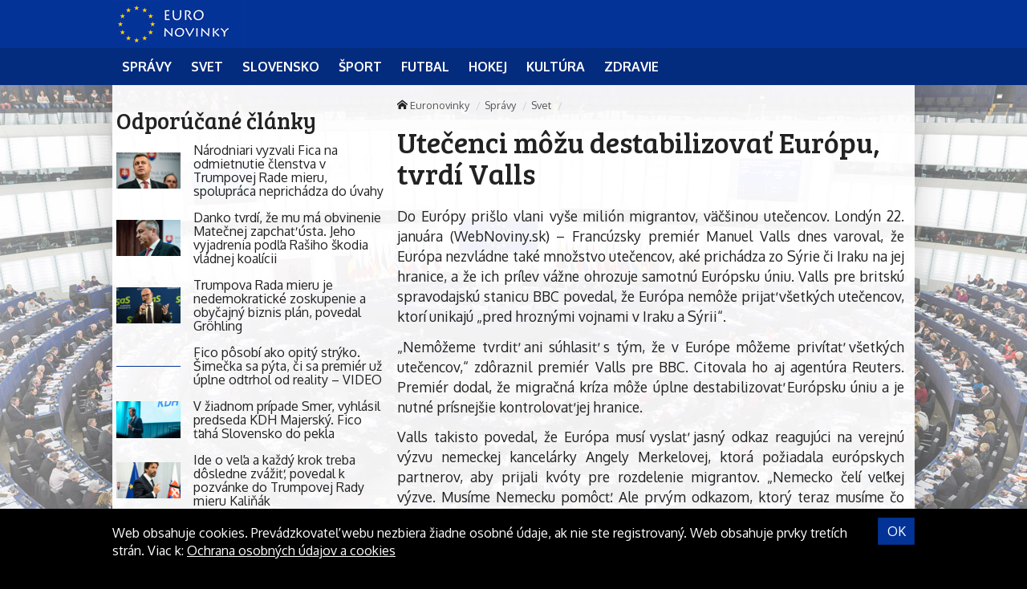

--- FILE ---
content_type: text/html; charset=UTF-8
request_url: https://euronovinky.eu/utecenci-mozu-destabilizovat-europu-tvrdi-valls/
body_size: 9436
content:
<!doctype html>
<html class="no-js" lang="sk-SK" prefix="og: http://ogp.me/ns#">
<head>
    <meta charset="utf-8">
    <meta http-equiv="X-UA-Compatible" content="IE=edge">
    <title>Utečenci môžu destabilizovať Európu, tvrdí Valls - Euronovinky</title>
    <meta name="viewport" content="width=device-width, initial-scale=1.0, maximum-scale=1.0, user-scalable=no">

    <link rel="alternate" type="application/rss+xml" title="Euronovinky Feed"
          href="https://euronovinky.eu/feed/">

    <meta name='robots' content='max-image-preview:large' />

<!-- This site is optimized with the Yoast SEO plugin v8.4 - https://yoast.com/wordpress/plugins/seo/ -->
<link rel="canonical" href="https://euronovinky.eu/utecenci-mozu-destabilizovat-europu-tvrdi-valls/" />
<meta property="og:locale" content="sk_SK" />
<meta property="og:type" content="article" />
<meta property="og:title" content="Utečenci môžu destabilizovať Európu, tvrdí Valls - Euronovinky" />
<meta property="og:description" content="Do Európy prišlo vlani vyše milión migrantov, väčšinou utečencov." />
<meta property="og:site_name" content="Euronovinky" />
<meta property="article:section" content="Svet" />
<meta property="article:published_time" content="2016-01-22T11:35:08+01:00" />
<meta name="twitter:card" content="summary" />
<meta name="twitter:description" content="Do Európy prišlo vlani vyše milión migrantov, väčšinou utečencov." />
<meta name="twitter:title" content="Utečenci môžu destabilizovať Európu, tvrdí Valls - Euronovinky" />
<!-- / Yoast SEO plugin. -->

<link rel='dns-prefetch' href='//euronovinky.eu' />
<link rel='dns-prefetch' href='//fonts.googleapis.com' />
<script type="text/javascript">
/* <![CDATA[ */
window._wpemojiSettings = {"baseUrl":"https:\/\/s.w.org\/images\/core\/emoji\/15.0.3\/72x72\/","ext":".png","svgUrl":"https:\/\/s.w.org\/images\/core\/emoji\/15.0.3\/svg\/","svgExt":".svg","source":{"concatemoji":"\/\/euronovinky.eu\/wp\/wp-includes\/js\/wp-emoji-release.min.js?ver=6.6.2"}};
/*! This file is auto-generated */
!function(i,n){var o,s,e;function c(e){try{var t={supportTests:e,timestamp:(new Date).valueOf()};sessionStorage.setItem(o,JSON.stringify(t))}catch(e){}}function p(e,t,n){e.clearRect(0,0,e.canvas.width,e.canvas.height),e.fillText(t,0,0);var t=new Uint32Array(e.getImageData(0,0,e.canvas.width,e.canvas.height).data),r=(e.clearRect(0,0,e.canvas.width,e.canvas.height),e.fillText(n,0,0),new Uint32Array(e.getImageData(0,0,e.canvas.width,e.canvas.height).data));return t.every(function(e,t){return e===r[t]})}function u(e,t,n){switch(t){case"flag":return n(e,"\ud83c\udff3\ufe0f\u200d\u26a7\ufe0f","\ud83c\udff3\ufe0f\u200b\u26a7\ufe0f")?!1:!n(e,"\ud83c\uddfa\ud83c\uddf3","\ud83c\uddfa\u200b\ud83c\uddf3")&&!n(e,"\ud83c\udff4\udb40\udc67\udb40\udc62\udb40\udc65\udb40\udc6e\udb40\udc67\udb40\udc7f","\ud83c\udff4\u200b\udb40\udc67\u200b\udb40\udc62\u200b\udb40\udc65\u200b\udb40\udc6e\u200b\udb40\udc67\u200b\udb40\udc7f");case"emoji":return!n(e,"\ud83d\udc26\u200d\u2b1b","\ud83d\udc26\u200b\u2b1b")}return!1}function f(e,t,n){var r="undefined"!=typeof WorkerGlobalScope&&self instanceof WorkerGlobalScope?new OffscreenCanvas(300,150):i.createElement("canvas"),a=r.getContext("2d",{willReadFrequently:!0}),o=(a.textBaseline="top",a.font="600 32px Arial",{});return e.forEach(function(e){o[e]=t(a,e,n)}),o}function t(e){var t=i.createElement("script");t.src=e,t.defer=!0,i.head.appendChild(t)}"undefined"!=typeof Promise&&(o="wpEmojiSettingsSupports",s=["flag","emoji"],n.supports={everything:!0,everythingExceptFlag:!0},e=new Promise(function(e){i.addEventListener("DOMContentLoaded",e,{once:!0})}),new Promise(function(t){var n=function(){try{var e=JSON.parse(sessionStorage.getItem(o));if("object"==typeof e&&"number"==typeof e.timestamp&&(new Date).valueOf()<e.timestamp+604800&&"object"==typeof e.supportTests)return e.supportTests}catch(e){}return null}();if(!n){if("undefined"!=typeof Worker&&"undefined"!=typeof OffscreenCanvas&&"undefined"!=typeof URL&&URL.createObjectURL&&"undefined"!=typeof Blob)try{var e="postMessage("+f.toString()+"("+[JSON.stringify(s),u.toString(),p.toString()].join(",")+"));",r=new Blob([e],{type:"text/javascript"}),a=new Worker(URL.createObjectURL(r),{name:"wpTestEmojiSupports"});return void(a.onmessage=function(e){c(n=e.data),a.terminate(),t(n)})}catch(e){}c(n=f(s,u,p))}t(n)}).then(function(e){for(var t in e)n.supports[t]=e[t],n.supports.everything=n.supports.everything&&n.supports[t],"flag"!==t&&(n.supports.everythingExceptFlag=n.supports.everythingExceptFlag&&n.supports[t]);n.supports.everythingExceptFlag=n.supports.everythingExceptFlag&&!n.supports.flag,n.DOMReady=!1,n.readyCallback=function(){n.DOMReady=!0}}).then(function(){return e}).then(function(){var e;n.supports.everything||(n.readyCallback(),(e=n.source||{}).concatemoji?t(e.concatemoji):e.wpemoji&&e.twemoji&&(t(e.twemoji),t(e.wpemoji)))}))}((window,document),window._wpemojiSettings);
/* ]]> */
</script>
<style id='wp-emoji-styles-inline-css' type='text/css'>

	img.wp-smiley, img.emoji {
		display: inline !important;
		border: none !important;
		box-shadow: none !important;
		height: 1em !important;
		width: 1em !important;
		margin: 0 0.07em !important;
		vertical-align: -0.1em !important;
		background: none !important;
		padding: 0 !important;
	}
</style>
<link rel='stylesheet' id='wp-block-library-css' href='//euronovinky.eu/wp/wp-includes/css/dist/block-library/style.min.css?ver=6.6.2' type='text/css' media='all' />
<style id='classic-theme-styles-inline-css' type='text/css'>
/*! This file is auto-generated */
.wp-block-button__link{color:#fff;background-color:#32373c;border-radius:9999px;box-shadow:none;text-decoration:none;padding:calc(.667em + 2px) calc(1.333em + 2px);font-size:1.125em}.wp-block-file__button{background:#32373c;color:#fff;text-decoration:none}
</style>
<style id='global-styles-inline-css' type='text/css'>
:root{--wp--preset--aspect-ratio--square: 1;--wp--preset--aspect-ratio--4-3: 4/3;--wp--preset--aspect-ratio--3-4: 3/4;--wp--preset--aspect-ratio--3-2: 3/2;--wp--preset--aspect-ratio--2-3: 2/3;--wp--preset--aspect-ratio--16-9: 16/9;--wp--preset--aspect-ratio--9-16: 9/16;--wp--preset--color--black: #000000;--wp--preset--color--cyan-bluish-gray: #abb8c3;--wp--preset--color--white: #ffffff;--wp--preset--color--pale-pink: #f78da7;--wp--preset--color--vivid-red: #cf2e2e;--wp--preset--color--luminous-vivid-orange: #ff6900;--wp--preset--color--luminous-vivid-amber: #fcb900;--wp--preset--color--light-green-cyan: #7bdcb5;--wp--preset--color--vivid-green-cyan: #00d084;--wp--preset--color--pale-cyan-blue: #8ed1fc;--wp--preset--color--vivid-cyan-blue: #0693e3;--wp--preset--color--vivid-purple: #9b51e0;--wp--preset--gradient--vivid-cyan-blue-to-vivid-purple: linear-gradient(135deg,rgba(6,147,227,1) 0%,rgb(155,81,224) 100%);--wp--preset--gradient--light-green-cyan-to-vivid-green-cyan: linear-gradient(135deg,rgb(122,220,180) 0%,rgb(0,208,130) 100%);--wp--preset--gradient--luminous-vivid-amber-to-luminous-vivid-orange: linear-gradient(135deg,rgba(252,185,0,1) 0%,rgba(255,105,0,1) 100%);--wp--preset--gradient--luminous-vivid-orange-to-vivid-red: linear-gradient(135deg,rgba(255,105,0,1) 0%,rgb(207,46,46) 100%);--wp--preset--gradient--very-light-gray-to-cyan-bluish-gray: linear-gradient(135deg,rgb(238,238,238) 0%,rgb(169,184,195) 100%);--wp--preset--gradient--cool-to-warm-spectrum: linear-gradient(135deg,rgb(74,234,220) 0%,rgb(151,120,209) 20%,rgb(207,42,186) 40%,rgb(238,44,130) 60%,rgb(251,105,98) 80%,rgb(254,248,76) 100%);--wp--preset--gradient--blush-light-purple: linear-gradient(135deg,rgb(255,206,236) 0%,rgb(152,150,240) 100%);--wp--preset--gradient--blush-bordeaux: linear-gradient(135deg,rgb(254,205,165) 0%,rgb(254,45,45) 50%,rgb(107,0,62) 100%);--wp--preset--gradient--luminous-dusk: linear-gradient(135deg,rgb(255,203,112) 0%,rgb(199,81,192) 50%,rgb(65,88,208) 100%);--wp--preset--gradient--pale-ocean: linear-gradient(135deg,rgb(255,245,203) 0%,rgb(182,227,212) 50%,rgb(51,167,181) 100%);--wp--preset--gradient--electric-grass: linear-gradient(135deg,rgb(202,248,128) 0%,rgb(113,206,126) 100%);--wp--preset--gradient--midnight: linear-gradient(135deg,rgb(2,3,129) 0%,rgb(40,116,252) 100%);--wp--preset--font-size--small: 13px;--wp--preset--font-size--medium: 20px;--wp--preset--font-size--large: 36px;--wp--preset--font-size--x-large: 42px;--wp--preset--spacing--20: 0.44rem;--wp--preset--spacing--30: 0.67rem;--wp--preset--spacing--40: 1rem;--wp--preset--spacing--50: 1.5rem;--wp--preset--spacing--60: 2.25rem;--wp--preset--spacing--70: 3.38rem;--wp--preset--spacing--80: 5.06rem;--wp--preset--shadow--natural: 6px 6px 9px rgba(0, 0, 0, 0.2);--wp--preset--shadow--deep: 12px 12px 50px rgba(0, 0, 0, 0.4);--wp--preset--shadow--sharp: 6px 6px 0px rgba(0, 0, 0, 0.2);--wp--preset--shadow--outlined: 6px 6px 0px -3px rgba(255, 255, 255, 1), 6px 6px rgba(0, 0, 0, 1);--wp--preset--shadow--crisp: 6px 6px 0px rgba(0, 0, 0, 1);}:where(.is-layout-flex){gap: 0.5em;}:where(.is-layout-grid){gap: 0.5em;}body .is-layout-flex{display: flex;}.is-layout-flex{flex-wrap: wrap;align-items: center;}.is-layout-flex > :is(*, div){margin: 0;}body .is-layout-grid{display: grid;}.is-layout-grid > :is(*, div){margin: 0;}:where(.wp-block-columns.is-layout-flex){gap: 2em;}:where(.wp-block-columns.is-layout-grid){gap: 2em;}:where(.wp-block-post-template.is-layout-flex){gap: 1.25em;}:where(.wp-block-post-template.is-layout-grid){gap: 1.25em;}.has-black-color{color: var(--wp--preset--color--black) !important;}.has-cyan-bluish-gray-color{color: var(--wp--preset--color--cyan-bluish-gray) !important;}.has-white-color{color: var(--wp--preset--color--white) !important;}.has-pale-pink-color{color: var(--wp--preset--color--pale-pink) !important;}.has-vivid-red-color{color: var(--wp--preset--color--vivid-red) !important;}.has-luminous-vivid-orange-color{color: var(--wp--preset--color--luminous-vivid-orange) !important;}.has-luminous-vivid-amber-color{color: var(--wp--preset--color--luminous-vivid-amber) !important;}.has-light-green-cyan-color{color: var(--wp--preset--color--light-green-cyan) !important;}.has-vivid-green-cyan-color{color: var(--wp--preset--color--vivid-green-cyan) !important;}.has-pale-cyan-blue-color{color: var(--wp--preset--color--pale-cyan-blue) !important;}.has-vivid-cyan-blue-color{color: var(--wp--preset--color--vivid-cyan-blue) !important;}.has-vivid-purple-color{color: var(--wp--preset--color--vivid-purple) !important;}.has-black-background-color{background-color: var(--wp--preset--color--black) !important;}.has-cyan-bluish-gray-background-color{background-color: var(--wp--preset--color--cyan-bluish-gray) !important;}.has-white-background-color{background-color: var(--wp--preset--color--white) !important;}.has-pale-pink-background-color{background-color: var(--wp--preset--color--pale-pink) !important;}.has-vivid-red-background-color{background-color: var(--wp--preset--color--vivid-red) !important;}.has-luminous-vivid-orange-background-color{background-color: var(--wp--preset--color--luminous-vivid-orange) !important;}.has-luminous-vivid-amber-background-color{background-color: var(--wp--preset--color--luminous-vivid-amber) !important;}.has-light-green-cyan-background-color{background-color: var(--wp--preset--color--light-green-cyan) !important;}.has-vivid-green-cyan-background-color{background-color: var(--wp--preset--color--vivid-green-cyan) !important;}.has-pale-cyan-blue-background-color{background-color: var(--wp--preset--color--pale-cyan-blue) !important;}.has-vivid-cyan-blue-background-color{background-color: var(--wp--preset--color--vivid-cyan-blue) !important;}.has-vivid-purple-background-color{background-color: var(--wp--preset--color--vivid-purple) !important;}.has-black-border-color{border-color: var(--wp--preset--color--black) !important;}.has-cyan-bluish-gray-border-color{border-color: var(--wp--preset--color--cyan-bluish-gray) !important;}.has-white-border-color{border-color: var(--wp--preset--color--white) !important;}.has-pale-pink-border-color{border-color: var(--wp--preset--color--pale-pink) !important;}.has-vivid-red-border-color{border-color: var(--wp--preset--color--vivid-red) !important;}.has-luminous-vivid-orange-border-color{border-color: var(--wp--preset--color--luminous-vivid-orange) !important;}.has-luminous-vivid-amber-border-color{border-color: var(--wp--preset--color--luminous-vivid-amber) !important;}.has-light-green-cyan-border-color{border-color: var(--wp--preset--color--light-green-cyan) !important;}.has-vivid-green-cyan-border-color{border-color: var(--wp--preset--color--vivid-green-cyan) !important;}.has-pale-cyan-blue-border-color{border-color: var(--wp--preset--color--pale-cyan-blue) !important;}.has-vivid-cyan-blue-border-color{border-color: var(--wp--preset--color--vivid-cyan-blue) !important;}.has-vivid-purple-border-color{border-color: var(--wp--preset--color--vivid-purple) !important;}.has-vivid-cyan-blue-to-vivid-purple-gradient-background{background: var(--wp--preset--gradient--vivid-cyan-blue-to-vivid-purple) !important;}.has-light-green-cyan-to-vivid-green-cyan-gradient-background{background: var(--wp--preset--gradient--light-green-cyan-to-vivid-green-cyan) !important;}.has-luminous-vivid-amber-to-luminous-vivid-orange-gradient-background{background: var(--wp--preset--gradient--luminous-vivid-amber-to-luminous-vivid-orange) !important;}.has-luminous-vivid-orange-to-vivid-red-gradient-background{background: var(--wp--preset--gradient--luminous-vivid-orange-to-vivid-red) !important;}.has-very-light-gray-to-cyan-bluish-gray-gradient-background{background: var(--wp--preset--gradient--very-light-gray-to-cyan-bluish-gray) !important;}.has-cool-to-warm-spectrum-gradient-background{background: var(--wp--preset--gradient--cool-to-warm-spectrum) !important;}.has-blush-light-purple-gradient-background{background: var(--wp--preset--gradient--blush-light-purple) !important;}.has-blush-bordeaux-gradient-background{background: var(--wp--preset--gradient--blush-bordeaux) !important;}.has-luminous-dusk-gradient-background{background: var(--wp--preset--gradient--luminous-dusk) !important;}.has-pale-ocean-gradient-background{background: var(--wp--preset--gradient--pale-ocean) !important;}.has-electric-grass-gradient-background{background: var(--wp--preset--gradient--electric-grass) !important;}.has-midnight-gradient-background{background: var(--wp--preset--gradient--midnight) !important;}.has-small-font-size{font-size: var(--wp--preset--font-size--small) !important;}.has-medium-font-size{font-size: var(--wp--preset--font-size--medium) !important;}.has-large-font-size{font-size: var(--wp--preset--font-size--large) !important;}.has-x-large-font-size{font-size: var(--wp--preset--font-size--x-large) !important;}
:where(.wp-block-post-template.is-layout-flex){gap: 1.25em;}:where(.wp-block-post-template.is-layout-grid){gap: 1.25em;}
:where(.wp-block-columns.is-layout-flex){gap: 2em;}:where(.wp-block-columns.is-layout-grid){gap: 2em;}
:root :where(.wp-block-pullquote){font-size: 1.5em;line-height: 1.6;}
</style>
<link rel='stylesheet' id='open-sans-css' href='//fonts.googleapis.com/css?family=Open+Sans%3A400%2C300%2C700&#038;subset=latin%2Clatin-ext&#038;ver=21' type='text/css' media='all' />
<link rel='stylesheet' id='im_app-css' href='//euronovinky.eu/app/themes/euronovinky/assets/css/app.css?ver=21' type='text/css' media='all' />
<link rel='stylesheet' id='bree-css' href='//fonts.googleapis.com/css?family=Bree+Serif&#038;subset=latin%2Clatin-ext&#038;ver=1' type='text/css' media='all' />
<link rel='stylesheet' id='oxygen-css' href='//fonts.googleapis.com/css?family=Oxygen%3A400%2C700&#038;subset=latin%2Clatin-ext&#038;ver=1' type='text/css' media='all' />
<script type="text/javascript" src="//euronovinky.eu/wp/wp-includes/js/jquery/jquery.min.js?ver=3.7.1" id="jquery-core-js"></script>
<script type="text/javascript" src="//euronovinky.eu/wp/wp-includes/js/jquery/jquery-migrate.min.js?ver=3.4.1" id="jquery-migrate-js"></script>
<link rel="https://api.w.org/" href="https://euronovinky.eu/wp-json/" /><link rel="alternate" title="JSON" type="application/json" href="https://euronovinky.eu/wp-json/wp/v2/posts/14847" /><link rel="alternate" title="oEmbed (JSON)" type="application/json+oembed" href="https://euronovinky.eu/wp-json/oembed/1.0/embed?url=https%3A%2F%2Feuronovinky.eu%2Futecenci-mozu-destabilizovat-europu-tvrdi-valls%2F" />
<link rel="alternate" title="oEmbed (XML)" type="text/xml+oembed" href="https://euronovinky.eu/wp-json/oembed/1.0/embed?url=https%3A%2F%2Feuronovinky.eu%2Futecenci-mozu-destabilizovat-europu-tvrdi-valls%2F&#038;format=xml" />
<!--[if lt IE 9]>
    <script src="//euronovinky.eu/app/themes/idenmedia/assets/js/plugins/iefix/html5shiv.min.js"></script>
    <script src="//euronovinky.eu/app/themes/idenmedia/assets/js/plugins/iefix/respond.min.js"></script>
    <![endif]-->
   
            <link rel="shortcut icon" href="https://cdn.sita.sk/sites/26/2017/07/favicon-euronovinky.png">
    
    <script type="text/javascript">
        var ajaxurl = "\/wp\/wp-admin\/admin-ajax.php"    </script>
</head>
<body class="post-template-default single single-post postid-14847 single-format-standard admincheck-show md theme-light utecenci-mozu-destabilizovat-europu-tvrdi-valls page">
<header role="banner" am-Navbar>
    <div am-Container="logo">
        <div am-Logo>
  <a href="https://euronovinky.eu/"><img src="https://cdn.sita.sk/sites/26/2017/07/eunovinky-logo.jpg" alt="Euronovinky"></a></div>    </div>

    <div am-Ubermenu-Wrap>
        <div am-Container >
                <ul id="menu-hlavne-menu"
                   >
                    <li>
                        <a
                           href="https://euronovinky.eu/kategorie/spravy/"
                           tabindex="0"><span
                                   >Správy</span></a>
                    </li>
                    <li>
                        <a
                           href="https://euronovinky.eu/kategorie/spravy/svet/"
                           tabindex="0"><span
                                   >Svet</span></a>
                    </li>
                    <li>
                        <a
                           href="https://euronovinky.eu/kategorie/spravy/slovensko/"
                           tabindex="0"><span
                                   >Slovensko</span></a>
                    </li>
                    <li>
                        <a
                           href="https://euronovinky.eu/kategorie/sport/"
                           tabindex="0"><span
                                   >Šport</span></a>
                    </li>
                    <li>
                        <a
                           href="https://euronovinky.eu/kategorie/sport/futbal/"
                           tabindex="0"><span
                                   >Futbal</span></a>
                    </li>
                    <li>
                        <a
                           href="https://euronovinky.eu/kategorie/sport/hokej/"
                           tabindex="0"><span
                                   >Hokej</span></a>
                    </li>
                    <li>
                        <a
                           href="https://euronovinky.eu/kategorie/kultura/"
                           tabindex="0"><span
                                   >Kultúra</span></a>
                    </li>
                    <li>
                        <a
                           href="https://euronovinky.eu/kategorie/zdravie/"
                           tabindex="0"><span
                                   >Zdravie</span></a>
                    </li>
                </ul>
        </div>
    </div>

</header>
<!--[if lt IE 11]>
<div am-Container>
    <div am-Alert="danger">
        Žiaľ, používate <strong>zastaralý</strong> internetový prehliadač, niektoré funkcie preto nemusia fungovať správne.
        Prosím, <a href="http://browsehappy.com/">stianite si moderný prehliadač TU</a>, s ktorým stránka bude fungovať rýchlejšie a bez chýb. Ďakujeme.    </div>
</div>
<![endif]-->
<main role="main" am-Main="type:post">
    <div am-Container>
    <div am-Main-Content="type:post">
        <aside am-Sidebar="type:post" role="complementary">
    <div am-Sidebar-Content="type:post"><div am-Widget="widget_im_related_posts-2 widget_im_related_posts"><h2 am-Heading>Odporúčané články</h2><div am-Pair="rating-sidebar-content">
            <header am-Pair-Big>
                <a href="https://euronovinky.eu/narodniari-vyzvali-fica-na-odmietnutie-clenstva-v-trumpovej-rade-mieru-spolupraca-neprichadza-do-uvahy/?utm_source=self&utm_medium=podtext&utm_campaign=podtext" title="Národniari vyzvali Fica na odmietnutie členstva v Trumpovej Rade mieru, spolupráca neprichádza do úvahy">
                    <h2 am-Heading>Národniari vyzvali Fica na odmietnutie členstva v Trumpovej Rade mieru, spolupráca neprichádza do úvahy</h2>
                </a>
            </header>
            <div am-Pair-Small>
                <figure am-FeaturedImage>
                    <a href="https://euronovinky.eu/narodniari-vyzvali-fica-na-odmietnutie-clenstva-v-trumpovej-rade-mieru-spolupraca-neprichadza-do-uvahy/?utm_source=self&utm_medium=podtext&utm_campaign=podtext" title="Národniari vyzvali Fica na odmietnutie členstva v Trumpovej Rade mieru, spolupráca neprichádza do úvahy">
                        <img width="120" height="68" src="https://cdn.sita.sk/sites/23/2025/09/549579_sns9-676x451-120x68.jpg" class="attachment-featured_tiny size-featured_tiny wp-post-image" alt="549579_sns9 676x451.jpg" decoding="async" srcset="https://cdn.sita.sk/sites/23/2025/09/549579_sns9-676x451-120x68.jpg 120w, https://cdn.sita.sk/sites/23/2025/09/549579_sns9-676x451-320x180.jpg 320w, https://cdn.sita.sk/sites/23/2025/09/549579_sns9-676x451-640x360.jpg 640w" sizes="(max-width: 120px) 100vw, 120px">                    </a>
                </figure>
            </div>
            </div><div am-Pair="rating-sidebar-content">
            <header am-Pair-Big>
                <a href="https://euronovinky.eu/danko-tvrdi-ze-mu-ma-obvinenie-matecnej-zapchat-usta-jeho-vyjadrenia-podla-rasiho-skodia-vladnej-koalicii/?utm_source=self&utm_medium=podtext&utm_campaign=podtext" title="Danko tvrdí, že mu má obvinenie Matečnej zapchať ústa. Jeho vyjadrenia podľa Rašiho škodia vládnej koalícii">
                    <h2 am-Heading>Danko tvrdí, že mu má obvinenie Matečnej zapchať ústa. Jeho vyjadrenia podľa Rašiho škodia vládnej koalícii</h2>
                </a>
            </header>
            <div am-Pair-Small>
                <figure am-FeaturedImage>
                    <a href="https://euronovinky.eu/danko-tvrdi-ze-mu-ma-obvinenie-matecnej-zapchat-usta-jeho-vyjadrenia-podla-rasiho-skodia-vladnej-koalicii/?utm_source=self&utm_medium=podtext&utm_campaign=podtext" title="Danko tvrdí, že mu má obvinenie Matečnej zapchať ústa. Jeho vyjadrenia podľa Rašiho škodia vládnej koalícii">
                        <img width="120" height="68" src="https://cdn.sita.sk/sites/23/2024/11/536927_sns8-676x451-120x68.jpg" class="attachment-featured_tiny size-featured_tiny wp-post-image" alt="536927_sns8 676x451.jpg" decoding="async" srcset="https://cdn.sita.sk/sites/23/2024/11/536927_sns8-676x451-120x68.jpg 120w, https://cdn.sita.sk/sites/23/2024/11/536927_sns8-676x451-320x180.jpg 320w, https://cdn.sita.sk/sites/23/2024/11/536927_sns8-676x451-640x360.jpg 640w" sizes="(max-width: 120px) 100vw, 120px">                    </a>
                </figure>
            </div>
            </div><div am-Pair="rating-sidebar-content">
            <header am-Pair-Big>
                <a href="https://euronovinky.eu/trumpova-rada-mieru-je-nedemokraticke-zoskupenie-a-obycajny-biznis-plan-povedal-grohling/?utm_source=self&utm_medium=podtext&utm_campaign=podtext" title="Trumpova Rada mieru je nedemokratické zoskupenie a obyčajný biznis plán, povedal Gröhling">
                    <h2 am-Heading>Trumpova Rada mieru je nedemokratické zoskupenie a obyčajný biznis plán, povedal Gröhling</h2>
                </a>
            </header>
            <div am-Pair-Small>
                <figure am-FeaturedImage>
                    <a href="https://euronovinky.eu/trumpova-rada-mieru-je-nedemokraticke-zoskupenie-a-obycajny-biznis-plan-povedal-grohling/?utm_source=self&utm_medium=podtext&utm_campaign=podtext" title="Trumpova Rada mieru je nedemokratické zoskupenie a obyčajný biznis plán, povedal Gröhling">
                        <img width="120" height="68" src="https://cdn.sita.sk/sites/23/2025/02/540865_670808880c7ee143678750-scaled-e1739358431212-676x427-120x68.jpg" class="attachment-featured_tiny size-featured_tiny wp-post-image" alt="540865_670808880c7ee143678750 scaled e1739358431212 676x427.jpg" decoding="async" srcset="https://cdn.sita.sk/sites/23/2025/02/540865_670808880c7ee143678750-scaled-e1739358431212-676x427-120x68.jpg 120w, https://cdn.sita.sk/sites/23/2025/02/540865_670808880c7ee143678750-scaled-e1739358431212-676x427-320x180.jpg 320w, https://cdn.sita.sk/sites/23/2025/02/540865_670808880c7ee143678750-scaled-e1739358431212-676x427-640x360.jpg 640w" sizes="(max-width: 120px) 100vw, 120px">                    </a>
                </figure>
            </div>
            </div><div am-Pair="rating-sidebar-content">
            <header am-Pair-Big>
                <a href="https://euronovinky.eu/fico-posobi-ako-opity-stryko-simecka-sa-pyta-ci-sa-premier-uz-uplne-odtrhol-od-reality-video/?utm_source=self&utm_medium=podtext&utm_campaign=podtext" title="Fico pôsobí ako opitý strýko. Šimečka sa pýta, či sa premiér už úplne odtrhol od reality – VIDEO">
                    <h2 am-Heading>Fico pôsobí ako opitý strýko. Šimečka sa pýta, či sa premiér už úplne odtrhol od reality – VIDEO</h2>
                </a>
            </header>
            <div am-Pair-Small>
                <figure am-FeaturedImage>
                    <a href="https://euronovinky.eu/fico-posobi-ako-opity-stryko-simecka-sa-pyta-ci-sa-premier-uz-uplne-odtrhol-od-reality-video/?utm_source=self&utm_medium=podtext&utm_campaign=podtext" title="Fico pôsobí ako opitý strýko. Šimečka sa pýta, či sa premiér už úplne odtrhol od reality – VIDEO">
                                            </a>
                </figure>
            </div>
            </div><div am-Pair="rating-sidebar-content">
            <header am-Pair-Big>
                <a href="https://euronovinky.eu/v-ziadnom-pripade-smer-vyhlasil-predseda-kdh-majersky-fico-taha-slovensko-do-pekla/?utm_source=self&utm_medium=podtext&utm_campaign=podtext" title="V žiadnom prípade Smer, vyhlásil predseda KDH Majerský. Fico ťahá Slovensko do pekla">
                    <h2 am-Heading>V žiadnom prípade Smer, vyhlásil predseda KDH Majerský. Fico ťahá Slovensko do pekla</h2>
                </a>
            </header>
            <div am-Pair-Small>
                <figure am-FeaturedImage>
                    <a href="https://euronovinky.eu/v-ziadnom-pripade-smer-vyhlasil-predseda-kdh-majersky-fico-taha-slovensko-do-pekla/?utm_source=self&utm_medium=podtext&utm_campaign=podtext" title="V žiadnom prípade Smer, vyhlásil predseda KDH Majerský. Fico ťahá Slovensko do pekla">
                        <img width="120" height="68" src="https://cdn.sita.sk/sites/23/2025/04/543181_67b064e4823b6748227957-676x488-120x68.jpg" class="attachment-featured_tiny size-featured_tiny wp-post-image" alt="543181_67b064e4823b6748227957 676x488.jpg" decoding="async" srcset="https://cdn.sita.sk/sites/23/2025/04/543181_67b064e4823b6748227957-676x488-120x68.jpg 120w, https://cdn.sita.sk/sites/23/2025/04/543181_67b064e4823b6748227957-676x488-320x180.jpg 320w, https://cdn.sita.sk/sites/23/2025/04/543181_67b064e4823b6748227957-676x488-640x360.jpg 640w" sizes="(max-width: 120px) 100vw, 120px">                    </a>
                </figure>
            </div>
            </div><div am-Pair="rating-sidebar-content">
            <header am-Pair-Big>
                <a href="https://euronovinky.eu/ide-o-vela-a-kazdy-krok-treba-dosledne-zvazit-povedal-k-pozvanke-do-trumpovej-rady-mieru-kalinak/?utm_source=self&utm_medium=podtext&utm_campaign=podtext" title="Ide o veľa a každý krok treba dôsledne zvážiť, povedal k pozvánke do Trumpovej Rady mieru Kaliňák">
                    <h2 am-Heading>Ide o veľa a každý krok treba dôsledne zvážiť, povedal k pozvánke do Trumpovej Rady mieru Kaliňák</h2>
                </a>
            </header>
            <div am-Pair-Small>
                <figure am-FeaturedImage>
                    <a href="https://euronovinky.eu/ide-o-vela-a-kazdy-krok-treba-dosledne-zvazit-povedal-k-pozvanke-do-trumpovej-rady-mieru-kalinak/?utm_source=self&utm_medium=podtext&utm_campaign=podtext" title="Ide o veľa a každý krok treba dôsledne zvážiť, povedal k pozvánke do Trumpovej Rady mieru Kaliňák">
                        <img width="120" height="68" src="https://cdn.sita.sk/sites/23/2025/01/540143_67615440d2071075269751-676x451-120x68.jpg" class="attachment-featured_tiny size-featured_tiny wp-post-image" alt="540143_67615440d2071075269751 676x451.jpg" decoding="async" srcset="https://cdn.sita.sk/sites/23/2025/01/540143_67615440d2071075269751-676x451-120x68.jpg 120w, https://cdn.sita.sk/sites/23/2025/01/540143_67615440d2071075269751-676x451-320x180.jpg 320w, https://cdn.sita.sk/sites/23/2025/01/540143_67615440d2071075269751-676x451-640x360.jpg 640w" sizes="(max-width: 120px) 100vw, 120px">                    </a>
                </figure>
            </div>
            </div><div am-Pair="rating-sidebar-content">
            <header am-Pair-Big>
                <a href="https://euronovinky.eu/hlas-nema-v-plane-menit-svojho-predsedu-tvrdi-sakova-a-vyjadrila-sa-aj-k-ferencakovi-a-kmecovi/?utm_source=self&utm_medium=podtext&utm_campaign=podtext" title="Hlas nemá v pláne meniť svojho predsedu, tvrdí Saková a vyjadrila sa aj k Ferenčákovi a Kmecovi">
                    <h2 am-Heading>Hlas nemá v pláne meniť svojho predsedu, tvrdí Saková a vyjadrila sa aj k Ferenčákovi a Kmecovi</h2>
                </a>
            </header>
            <div am-Pair-Small>
                <figure am-FeaturedImage>
                    <a href="https://euronovinky.eu/hlas-nema-v-plane-menit-svojho-predsedu-tvrdi-sakova-a-vyjadrila-sa-aj-k-ferencakovi-a-kmecovi/?utm_source=self&utm_medium=podtext&utm_campaign=podtext" title="Hlas nemá v pláne meniť svojho predsedu, tvrdí Saková a vyjadrila sa aj k Ferenčákovi a Kmecovi">
                        <img width="120" height="68" src="https://cdn.sita.sk/sites/23/2026/01/554653_665afed3151ac237987716-scaled-1-676x476-120x68.jpg" class="attachment-featured_tiny size-featured_tiny wp-post-image" alt="554653_665afed3151ac237987716 scaled 1 676x476.jpg" decoding="async" srcset="https://cdn.sita.sk/sites/23/2026/01/554653_665afed3151ac237987716-scaled-1-676x476-120x68.jpg 120w, https://cdn.sita.sk/sites/23/2026/01/554653_665afed3151ac237987716-scaled-1-676x476-320x180.jpg 320w, https://cdn.sita.sk/sites/23/2026/01/554653_665afed3151ac237987716-scaled-1-676x476-640x360.jpg 640w" sizes="(max-width: 120px) 100vw, 120px">                    </a>
                </figure>
            </div>
            </div><div am-Pair="rating-sidebar-content">
            <header am-Pair-Big>
                <a href="https://euronovinky.eu/clenstvo-v-trumpovej-rade-mieru-stoji-miliardu-eur-pripomenula-ministerka-hospodarstva-sakova/?utm_source=self&utm_medium=podtext&utm_campaign=podtext" title="Členstvo v Trumpovej Rade mieru stojí miliardu eur, pripomenula ministerka hospodárstva Saková">
                    <h2 am-Heading>Členstvo v Trumpovej Rade mieru stojí miliardu eur, pripomenula ministerka hospodárstva Saková</h2>
                </a>
            </header>
            <div am-Pair-Small>
                <figure am-FeaturedImage>
                    <a href="https://euronovinky.eu/clenstvo-v-trumpovej-rade-mieru-stoji-miliardu-eur-pripomenula-ministerka-hospodarstva-sakova/?utm_source=self&utm_medium=podtext&utm_campaign=podtext" title="Členstvo v Trumpovej Rade mieru stojí miliardu eur, pripomenula ministerka hospodárstva Saková">
                        <img width="120" height="68" src="https://cdn.sita.sk/sites/23/2024/12/537339_66f3cfcbb402b819417727-676x451-120x68.jpg" class="attachment-featured_tiny size-featured_tiny wp-post-image" alt="537339_66f3cfcbb402b819417727 676x451.jpg" decoding="async" srcset="https://cdn.sita.sk/sites/23/2024/12/537339_66f3cfcbb402b819417727-676x451-120x68.jpg 120w, https://cdn.sita.sk/sites/23/2024/12/537339_66f3cfcbb402b819417727-676x451-320x180.jpg 320w, https://cdn.sita.sk/sites/23/2024/12/537339_66f3cfcbb402b819417727-676x451-640x360.jpg 640w" sizes="(max-width: 120px) 100vw, 120px">                    </a>
                </figure>
            </div>
            </div><div am-Pair="rating-sidebar-content">
            <header am-Pair-Big>
                <a href="https://euronovinky.eu/zapoji-sa-slovensko-do-trumpovej-rady-mieru-ministerstvo-zahranicia-dostalo-zakladajuce-dokumenty/?utm_source=self&utm_medium=podtext&utm_campaign=podtext" title="Zapojí sa Slovensko do Trumpovej Rady mieru? Ministerstvo zahraničia dostalo zakladajúce dokumenty">
                    <h2 am-Heading>Zapojí sa Slovensko do Trumpovej Rady mieru? Ministerstvo zahraničia dostalo zakladajúce dokumenty</h2>
                </a>
            </header>
            <div am-Pair-Small>
                <figure am-FeaturedImage>
                    <a href="https://euronovinky.eu/zapoji-sa-slovensko-do-trumpovej-rady-mieru-ministerstvo-zahranicia-dostalo-zakladajuce-dokumenty/?utm_source=self&utm_medium=podtext&utm_campaign=podtext" title="Zapojí sa Slovensko do Trumpovej Rady mieru? Ministerstvo zahraničia dostalo zakladajúce dokumenty">
                                            </a>
                </figure>
            </div>
            </div><div am-Pair="rating-sidebar-content">
            <header am-Pair-Big>
                <a href="https://euronovinky.eu/nitrianske-divadlo-andreja-bagara-caka-rozsiahla-modernizacia-chce-vyuzit-aj-europske-peniaze/?utm_source=self&utm_medium=podtext&utm_campaign=podtext" title="Nitrianske Divadlo Andreja Bagara čaká rozsiahla modernizácia, chce využiť aj európske peniaze">
                    <h2 am-Heading>Nitrianske Divadlo Andreja Bagara čaká rozsiahla modernizácia, chce využiť aj európske peniaze</h2>
                </a>
            </header>
            <div am-Pair-Small>
                <figure am-FeaturedImage>
                    <a href="https://euronovinky.eu/nitrianske-divadlo-andreja-bagara-caka-rozsiahla-modernizacia-chce-vyuzit-aj-europske-peniaze/?utm_source=self&utm_medium=podtext&utm_campaign=podtext" title="Nitrianske Divadlo Andreja Bagara čaká rozsiahla modernizácia, chce využiť aj európske peniaze">
                        <img width="120" height="68" src="https://cdn.sita.sk/sites/23/2018/10/389635_bdsc_2199-676x488-120x68.jpg" class="attachment-featured_tiny size-featured_tiny wp-post-image" alt="389635_bdsc_2199 676x488.jpg" decoding="async" srcset="https://cdn.sita.sk/sites/23/2018/10/389635_bdsc_2199-676x488-120x68.jpg 120w, https://cdn.sita.sk/sites/23/2018/10/389635_bdsc_2199-676x488-320x180.jpg 320w, https://cdn.sita.sk/sites/23/2018/10/389635_bdsc_2199-676x488-640x360.jpg 640w" sizes="(max-width: 120px) 100vw, 120px">                    </a>
                </figure>
            </div>
            </div></div><div am-Widget="text-2 widget_text"><h2 am-Heading>Zaujímavé odkazy</h2>			<div class="textwidget"><a href="http://europa.eu/index_sk.htm">http://europa.eu/index_sk.htm</a><br>
<a href="https://www.iuventa.sk/sk/Eurodesk/Europa/Europska-unia.alej">https://www.iuventa.sk/sk/Eurodesk/Europa/Europska-unia.alej</a><br>
<a href="http://www.europechess.org">http://www.europechess.org</a>
</div>
		</div><div am-Widget="text-3 widget_text">			<div class="textwidget"><a href='http://www.imeteo.sk' target='_blank' rel="noopener"><img src='http://www.imeteo.sk/images/forecast.png' alt='img' title='iMeteo.sk' style='display:block; max-width: 300px;width: 100%'></a></div>
		</div></div>
</aside>        <div am-Content="type:post">
    <div am-Content-Content="post">
                    <span js-Views="14847"></span>            <article itemscope itemtype="http://schema.org/Article" class="post-14847 post type-post status-publish format-standard has-post-thumbnail hentry category-svet">
                
                
                <ul am-Breadcrumb><li><span class="icon-home "></span> <a href="https://euronovinky.eu">Euronovinky</a></li><li><a href="https://euronovinky.eu/kategorie/spravy/" rel="category tag">Správy</a></li><li><a href="https://euronovinky.eu/kategorie/spravy/svet/" rel="category tag">Svet</a></li></ul>
                <header am-Page-Header>
                    <h1 am-Heading itemprop="headline">Utečenci môžu destabilizovať Európu, tvrdí Valls</h1>
                </header>

                
                
                <div am-Content-TextWrap>
                    <div itemprop="articleBody" am-Content-Text>
                                                <p>Do Európy prišlo vlani vyše milión migrantov, väčšinou utečencov. Londýn 22. januára (WebNoviny.sk) &#8211; Francúzsky premiér Manuel Valls dnes varoval, že Európa nezvládne také množstvo utečencov, aké prichádza zo Sýrie či Iraku na jej hranice, a že ich prílev vážne ohrozuje samotnú Európsku úniu. Valls pre britskú spravodajskú stanicu BBC povedal, že Európa nemôže prijať všetkých utečencov, ktorí unikajú &#8222;pred hroznými vojnami v Iraku a Sýrii&#8220;. </p>
<p>&#8222;Nemôžeme tvrdiť ani súhlasiť s tým, že v Európe môžeme privítať všetkých utečencov,&#8220; zdôraznil premiér Valls pre BBC. Citovala ho aj agentúra Reuters. Premiér dodal, že migračná kríza môže úplne destabilizovať Európsku úniu a je nutné prísnejšie kontrolovať jej hranice. </p>
<p>Valls takisto povedal, že Európa musí vyslať jasný odkaz reagujúci na verejnú výzvu nemeckej kancelárky Angely Merkelovej, ktorá požiadala európskych partnerov, aby prijali kvóty pre rozdelenie migrantov. &#8222;Nemecko čelí veľkej výzve. Musíme Nemecku pomôcť. Ale prvým odkazom, ktorý teraz musíme čo najráznejšie vyslať, je ten, že do Európy neprijmeme všetkých utečencov,&#8220; povedal Valls. </p>
<p>&#8222;Pretože odkaz &#8218;Príďte, budete vítaní&#8216; vyvoláva obrovské pohyby,&#8220; uviedol francúzsky premiér. Valls takisto informoval, že Francúzsko sa snaží zachovať v platnosti súčasný výnimočný stav, a to dovtedy, kým sa neskončí &#8222;totálna a celosvetová vojna&#8220; proti extrémistickej organizácii Islamský štát (IS). </p>
<p>Do Európy prišlo vlani vyše milión migrantov, väčšinou utečencov. Mnohí podnikajú veľmi nebezpečnú cestu, aby sa dostali na tento kontinent. Len dnes zahynulo najmenej 21 ľudí vrátane detí, keď sa ich dva člny potopili pri pobreží gréckych ostrovov. </p>
<p> Zdroj: <a href="https://sita.sk/svet/clanok/1032132-utecenci-mozu-destabilizovat-europu-tvrdi-valls">WebNoviny.sk</a> © SITA Všetky práva vyhradené.</p>
                        <p am-Content-Date>22. januára 2016</p>
                    </div>
                </div>

                <div am-Tags itemprop="keywords"></div>


                
                
                
                <div am-Comments>
                    <div class="fb-comments" data-colorscheme="light"  data-href="http://euronovinky.eu/utecenci-mozu-destabilizovat-europu-tvrdi-valls/" data-width="100%" data-num-posts="4"></div>                </div>

                

            </article>

            <h2 class="h4"></h2>
            <div am-List js-List>
  </div>
            </div>
</div>            </div>
</div></main>

<!--[if lt IE 9]>
    <script src="//euronovinky.eu/app/themes/idenmedia/assets/js/plugins/iefix/indexof.js"></script>
    <script src="//euronovinky.eu/app/themes/idenmedia/assets/js/plugins/iefix/rem.min.js"></script>
    <![endif]-->
   <div am-Cookies js-Cookies>
            <div am-Container>
                <a am-Button="primary" am-Cookies-Button js-Cookies-Button href="#">OK</a>
                <p am-Cookies-Message>Web obsahuje cookies. Prevádzkovateľ webu nezbiera žiadne osobné údaje, ak nie ste registrovaný. Web obsahuje prvky tretích strán. Viac k: <a style="color: #fff;text-decoration: underline" href="https://inforaj.sk/ochrana-osobnych-udajov-a-cookies/" target="_blank">Ochrana osobných údajov a cookies</a></p>
            </div>
        </div><script type="text/javascript" src="//euronovinky.eu/wp/wp-includes/js/jquery/jquery.form.min.js?ver=4.3.0" id="jquery-form-js"></script>
<script type="text/javascript" src="//euronovinky.eu/app/themes/idenmedia/assets/js/plugins/modernizr/modernizr.js?ver=21" id="modernizr-js"></script>
<script type="text/javascript" src="//euronovinky.eu/app/themes/idenmedia/assets/vendor/amstrap/js/amstrap/helpers.js?ver=21" id="amstrap-js"></script>
<script type="text/javascript" src="//euronovinky.eu/app/themes/idenmedia/assets/vendor/jquery-mousewheel/jquery.mousewheel.min.js?ver=21" id="mousewheel-js"></script>
<script type="text/javascript" src="//euronovinky.eu/app/themes/idenmedia/assets/vendor/jquery-mousewheel-stop-propagation/mousewheelStopPropagation.js?ver=21" id="mousewheelStopPropagation-js"></script>
<script type="text/javascript" src="//euronovinky.eu/app/themes/idenmedia/assets/vendor/slick.js/slick/slick.js?ver=21" id="slick_js-js"></script>
<script type="text/javascript" src="//euronovinky.eu/app/themes/idenmedia/assets/js/plugins/spin.js/spin.js?ver=21" id="jqueryspin-js"></script>
<script type="text/javascript" src="//euronovinky.eu/app/themes/idenmedia/assets/vendor/fancybox/source/jquery.fancybox.pack.js?ver=21" id="fancybox-js"></script>
<script type="text/javascript" src="//euronovinky.eu/app/themes/idenmedia/assets/js/plugins/jquery.storageapi/jquery.storageapi.min.js?ver=21" id="storage-js"></script>
<script type="text/javascript" src="//euronovinky.eu/app/themes/idenmedia/assets/vendor/jquery.breakpoints2/breakpoints.js?ver=21" id="breakpoints-js"></script>
<script type="text/javascript" src="//euronovinky.eu/app/themes/idenmedia/assets/vendor/jquery.scrollTo/jquery.scrollTo.min.js?ver=21" id="scrollto-js"></script>
<script type="text/javascript" src="//euronovinky.eu/app/themes/idenmedia/assets/js/plugins/lazyload/lazyload.js?ver=21" id="lazyload-js"></script>
<script type="text/javascript" src="//euronovinky.eu/app/themes/idenmedia/assets/js/main.js?ver=21" id="im_main-js"></script>
<script type="text/javascript" src="//euronovinky.eu/app/themes/euronovinky/assets/js/plugins/affix.js?ver=1" id="affix-js"></script>
<script type="text/javascript" src="//euronovinky.eu/app/themes/euronovinky/assets/js/main.js?ver=1" id="im_cestujsi-js"></script>
<script defer src="https://static.cloudflareinsights.com/beacon.min.js/vcd15cbe7772f49c399c6a5babf22c1241717689176015" integrity="sha512-ZpsOmlRQV6y907TI0dKBHq9Md29nnaEIPlkf84rnaERnq6zvWvPUqr2ft8M1aS28oN72PdrCzSjY4U6VaAw1EQ==" data-cf-beacon='{"version":"2024.11.0","token":"c1d9d01e13aa447babbb39bd96c84bcb","r":1,"server_timing":{"name":{"cfCacheStatus":true,"cfEdge":true,"cfExtPri":true,"cfL4":true,"cfOrigin":true,"cfSpeedBrain":true},"location_startswith":null}}' crossorigin="anonymous"></script>
</body>
</html>


--- FILE ---
content_type: text/css
request_url: https://euronovinky.eu/app/themes/euronovinky/assets/css/app.css?ver=21
body_size: 27852
content:
.triangel-bottom:before {
  content: "";
  display: block;
  position: absolute;
  width: 0;
  height: 0;
  margin-left: -5px;
  border-right: 10px solid transparent;
  border-left: 10px solid transparent;
  border-bottom: 10px solid #808080;
}
/** IE FIXES */
a,
button {
  -moz-transition: .3s color ease-in-out, .3s background-color ease-in-out, .3s opacity ease-in-out,.3s border ease-in-out;
  -ms-transition: .3s color ease-in-out, .3s background-color ease-in-out, .3s opacity ease-in-out,.3s border ease-in-out;
  -webkit-transition: .3s color ease-in-out, .3s background-color ease-in-out, .3s opacity ease-in-out,.3s border ease-in-out;
  -o-transition: .3s color ease-in-out, .3s background-color ease-in-out, .3s opacity ease-in-out,.3s border ease-in-out;
  transition: .3s color ease-in-out, .3s background-color ease-in-out, .3s opacity ease-in-out,.3s border ease-in-out;
}
html {
  text-rendering: optimizeLegibility !important;
  -webkit-font-smoothing: antialiased !important;
}
a,
a:hover,
a:active,
a:focus,
.btn:focus {
  outline: 0;
}
:focus {
  outline: none;
}
a:focus {
  text-decoration: none;
}
@media (max-width: 1035px) {
  [am-Widget~="JBWeatherWidget"] {
    display: none;
  }
}
.fb_iframe_widget.fb-like-box {
  width: 100% !important;
}
.fb_iframe_widget.fb-like-box > span {
  width: 100% !important;
}
.fb_iframe_widget.fb-like-box > span > iframe {
  width: 100% !important;
}
.fb_iframe_widget.fb-page {
  width: 100%;
}
.fb_iframe_widget.fb-page > span {
  display: block;
  margin-left: auto;
  margin-right: auto;
}
.fb-like {
  min-height: 24px;
}
.wp-audio-shortcode {
  visibility: visible !important;
}
[am-Roundness] {
  border-radius: 1000px;
  overflow: hidden;
}
@font-face {
  font-family: 'icomoon';
  src: url('../../../idenmedia/assets/fonts/icomoon.eot');
  src: url('../../../idenmedia/assets/fonts/icomoon.eot?#iefix') format('embedded-opentype'), url('../../../idenmedia/assets/fonts/icomoon.woff') format('woff'), url('../../../idenmedia/assets/fonts/icomoon.ttf') format('truetype'), url('../../../idenmedia/assets/fonts/icomoon.svg#icomoon') format('svg');
  font-weight: normal;
  font-style: normal;
}
.icons-mixin {
  display: inline-block;
  font-family: 'icomoon';
  speak: none;
  font-style: normal;
  font-weight: normal;
  font-variant: normal;
  text-transform: none;
  line-height: 1;
  /* Better Font Rendering =========== */
  -webkit-font-smoothing: antialiased;
  -moz-osx-font-smoothing: grayscale;
}
[class^="icon-"],
[class*=" icon-"] {
  display: inline-block;
  font-family: 'icomoon';
  speak: none;
  font-style: normal;
  font-weight: normal;
  font-variant: normal;
  text-transform: none;
  line-height: 1;
  /* Better Font Rendering =========== */
  -webkit-font-smoothing: antialiased;
  -moz-osx-font-smoothing: grayscale;
}
.fa-bars:before {
  display: inline-block;
  font-family: 'icomoon';
  speak: none;
  font-style: normal;
  font-weight: normal;
  font-variant: normal;
  text-transform: none;
  line-height: 1;
  /* Better Font Rendering =========== */
  -webkit-font-smoothing: antialiased;
  -moz-osx-font-smoothing: grayscale;
  content: "\e607";
  vertical-align: text-top;
  font-size: 24px;
}
.icon-eye:before {
  content: "\e907";
}
.icon-refresh:before {
  content: "\e609";
}
.icon-arrow-circle-right:before {
  content: "\e60a";
}
.icon-facebook,
.icon-facebook2,
.icon-facebook3 {
  color: #3b5998;
}
.icon-facebook:hover,
.icon-facebook2:hover,
.icon-facebook3:hover {
  color: #2a3f6c;
}
.icon-google-plus,
.icon-google-plus2,
.icon-google-plus3 {
  color: #dd4b39;
}
.icon-google-plus:hover,
.icon-google-plus2:hover,
.icon-google-plus3:hover {
  color: #b93120;
}
.icon-twitter,
.icon-twitter2,
.icon-twitter3 {
  color: #00aced;
}
.icon-twitter:hover,
.icon-twitter2:hover,
.icon-twitter3:hover {
  color: #0080b0;
}
.icon-linkedin,
.icon-linkedin2 {
  color: #007bb6;
}
.icon-linkedin:hover,
.icon-linkedin2:hover {
  color: #005279;
}
.icon-fork:before {
  content: "\e906";
}
.icon-printer:before {
  content: "\e905";
}
.icon-mobile:before {
  content: "\e636";
}
.icon-file-text:before {
  content: "\e637";
}
.icon-happy:before {
  content: "\e632";
}
.icon-happy2:before {
  content: "\e633";
}
.icon-unlocked:before {
  content: "\e634";
}
.icon-lock:before {
  content: "\e635";
}
.icon-podnikam-arrow-bottom:before {
  content: "\e631";
}
.icon-podnikam-alert:before {
  content: "\e62a";
}
.icon-podnikam-arrow-right:before {
  content: "\e800";
}
.icon-podnikam-calendar:before {
  content: "\e62c";
}
.icon-podnikam-notification:before {
  content: "\e62d";
}
.icon-podnikam-pointer:before {
  content: "\e62e";
}
.icon-podnikam-login:before {
  content: "\e62f";
}
.icon-podnikam-search:before {
  content: "\e630";
}
.icon-aquarius:before {
  content: "\e609";
}
.icon-aries:before {
  content: "\e60a";
}
.icon-capricorn:before {
  content: "\e60b";
}
.icon-crayfish:before {
  content: "\e60c";
}
.icon-gemini:before {
  content: "\e60d";
}
.icon-leo:before {
  content: "\e60e";
}
.icon-libra:before {
  content: "\e60f";
}
.icon-pisces:before {
  content: "\e610";
}
.icon-sagittarius:before {
  content: "\e611";
}
.icon-scorpion:before {
  content: "\e612";
}
.icon-taurus:before {
  content: "\e613";
}
.icon-virgo:before {
  content: "\e614";
}
.icon-bubbles:before {
  content: "\e629";
}
.icon-google-plus:before {
  content: "\e603";
}
.icon-google-plus2:before {
  content: "\e616";
}
.icon-google-plus3:before {
  content: "\e617";
}
.icon-facebook:before {
  content: "\e618";
}
.icon-facebook2:before {
  content: "\e619";
}
.icon-facebook3:before {
  content: "\e61a";
}
.icon-twitter:before {
  content: "\e61b";
}
.icon-twitter2:before {
  content: "\e61c";
}
.icon-twitter3:before {
  content: "\e61d";
}
.icon-feed2:before {
  content: "\e61e";
}
.icon-feed3:before {
  content: "\e61f";
}
.icon-feed4:before {
  content: "\e620";
}
.icon-youtube:before {
  content: "\e621";
}
.icon-youtube2:before {
  content: "\e622";
}
.icon-vimeo:before {
  content: "\e623";
}
.icon-vimeo2:before {
  content: "\e624";
}
.icon-vimeo3:before {
  content: "\e625";
}
.icon-skype:before {
  content: "\e626";
}
.icon-linkedin:before {
  content: "\e627";
}
.icon-linkedin2:before {
  content: "\e628";
}
.icon-download:before {
  content: "\e608";
}
.icon-diamonds:before {
  content: "\e604";
}
.icon-forward:before {
  content: "\e605";
}
.icon-search:before {
  content: "\e600";
}
.icon-arrow-right:before {
  content: "\e601";
}
.icon-arrow-left:before {
  content: "\e602";
}
.icon-caret-down:before {
  content: "\e615";
}
.icon-remove:before {
  content: "\e606";
}
.icon-menu-bar:before {
  content: "\e607";
}
.icon-podnikam-arrow-left:before {
  content: "\e62b";
}
.icon-podnikam-serials:before {
  content: "\e900";
}
.icon-price-tags:before {
  content: "\e902";
}
.icon-folder-open:before {
  content: "\e901";
}
.icon-folder:before {
  content: "\e903";
}
.icon-home:before {
  content: "\e904";
}
/*! normalize.css v3.0.2 | MIT License | git.io/normalize */
html {
  font-family: sans-serif;
  -ms-text-size-adjust: 100%;
  -webkit-text-size-adjust: 100%;
}
body {
  margin: 0;
}
article,
aside,
details,
figcaption,
figure,
footer,
header,
hgroup,
main,
menu,
nav,
section,
summary {
  display: block;
}
audio,
canvas,
progress,
video {
  display: inline-block;
  vertical-align: baseline;
}
audio:not([controls]) {
  display: none;
  height: 0;
}
[hidden],
template {
  display: none;
}
a {
  background-color: transparent;
}
a:active,
a:hover {
  outline: 0;
}
abbr[title] {
  border-bottom: 1px dotted;
}
b,
strong {
  font-weight: bold;
}
dfn {
  font-style: italic;
}
h1 {
  font-size: 2em;
  margin: 0.67em 0;
}
mark {
  background: #ff0;
  color: #000;
}
small {
  font-size: 80%;
}
sub,
sup {
  font-size: 75%;
  line-height: 0;
  position: relative;
  vertical-align: baseline;
}
sup {
  top: -0.5em;
}
sub {
  bottom: -0.25em;
}
img {
  border: 0;
}
svg:not(:root) {
  overflow: hidden;
}
figure {
  margin: 1em 40px;
}
hr {
  -moz-box-sizing: content-box;
  box-sizing: content-box;
  height: 0;
}
pre {
  overflow: auto;
}
code,
kbd,
pre,
samp {
  font-family: monospace, monospace;
  font-size: 1em;
}
button,
input,
optgroup,
select,
textarea {
  color: inherit;
  font: inherit;
  margin: 0;
}
button {
  overflow: visible;
}
button,
select {
  text-transform: none;
}
button,
html input[type="button"],
input[type="reset"],
input[type="submit"] {
  -webkit-appearance: button;
  cursor: pointer;
}
button[disabled],
html input[disabled] {
  cursor: default;
}
button::-moz-focus-inner,
input::-moz-focus-inner {
  border: 0;
  padding: 0;
}
input {
  line-height: normal;
}
input[type="checkbox"],
input[type="radio"] {
  box-sizing: border-box;
  padding: 0;
}
input[type="number"]::-webkit-inner-spin-button,
input[type="number"]::-webkit-outer-spin-button {
  height: auto;
}
input[type="search"] {
  -webkit-appearance: textfield;
  -moz-box-sizing: content-box;
  -webkit-box-sizing: content-box;
  box-sizing: content-box;
}
input[type="search"]::-webkit-search-cancel-button,
input[type="search"]::-webkit-search-decoration {
  -webkit-appearance: none;
}
fieldset {
  border: 1px solid #c0c0c0;
  margin: 0 2px;
  padding: 0.35em 0.625em 0.75em;
}
legend {
  border: 0;
  padding: 0;
}
textarea {
  overflow: auto;
}
optgroup {
  font-weight: bold;
}
table {
  border-collapse: collapse;
  border-spacing: 0;
}
td,
th {
  padding: 0;
}
/*! Source: https://github.com/h5bp/html5-boilerplate/blob/master/src/css/main.css */
@media print {
  *,
  *:before,
  *:after {
    background: transparent !important;
    color: #000 !important;
    box-shadow: none !important;
    text-shadow: none !important;
  }
  a,
  a:visited {
    text-decoration: underline;
  }
  a[href]:after {
    content: " (" attr(href) ")";
  }
  abbr[title]:after {
    content: " (" attr(title) ")";
  }
  [am-Logo] a:after,
  a[href^="#"]:after,
  a[href^="javascript:"]:after {
    content: "";
  }
  pre,
  blockquote {
    border: 1px solid #999;
    page-break-inside: avoid;
  }
  thead {
    display: table-header-group;
  }
  tr,
  img {
    page-break-inside: avoid;
  }
  img {
    max-width: 100% !important;
  }
  p,
  h2,
  h3 {
    orphans: 3;
    widows: 3;
  }
  h2,
  h3 {
    page-break-after: avoid;
  }
  select {
    background: #fff !important;
  }
  [am-Navbar] {
    display: none !important;
  }
  .a-single,
  [am-list],
  [am-Navbar-Space],
  [am-Locked],
  [am-AdminCheck],
  [am-Breadcrumb],
  [am-Cookies],
  [am-Sidebar],
  [am-Widget~="widget_adrotate_widgets"],
  [am-TopBar],
  [am-Copyright-Item~="print"] {
    display: none !important;
  }
  [am-Content],
  [am-Content-Content] {
    padding-top: 0 !important;
    padding-bottom: 0 !important;
    margin-top: 0 !important;
    margin-bottom: 0 !important;
    max-width: none !important;
  }
  [am-Main],
  [am-Main-Content] {
    padding-top: 0 !important;
    padding-bottom: 0 !important;
    margin-top: 0 !important;
    margin-bottom: 0 !important;
    display: block !important;
  }
  [am-Content-Text] {
    display: block;
  }
  [am-Content-Text] > article {
    display: none !important;
  }
  [am-Content-Text] ~ * {
    display: none !important;
  }
  [am-Copyright] {
    display: block !important;
  }
  [am-Button] > .caret,
  .dropup > .btn > .caret {
    border-top-color: #000 !important;
  }
  [am-Label] {
    border: 1px solid #000;
  }
  [am-Table] {
    border-collapse: collapse !important;
  }
  [am-Table] td,
  [am-Table] th {
    background-color: #fff !important;
  }
  .table-bordered th,
  .table-bordered td {
    border: 1px solid #ddd !important;
  }
}
.center-block {
  display: block;
  margin-left: auto;
  margin-right: auto;
}
.pull-right {
  float: right !important;
}
.pull-left {
  float: left !important;
}
.hide {
  display: none !important;
}
.show {
  display: block !important;
}
.invisible {
  visibility: hidden;
}
.text-hide {
  font: 0/0 a;
  color: transparent;
  text-shadow: none;
  background-color: transparent;
  border: 0;
}
.hidden {
  display: none !important;
  visibility: hidden !important;
}
.affix {
  position: fixed !important;
  -moz-transform: translate3d(0, 0, 0);
  -ms-transform: translate3d(0, 0, 0);
  -o-transform: translate3d(0, 0, 0);
  -webkit-transform: translate3d(0, 0, 0);
  transform: translate3d(0, 0, 0);
}
/* Images */
.alignleft {
  float: left;
}
.alignright {
  float: right;
}
.aligncenter {
  display: block;
  margin-left: auto;
  margin-right: auto;
  text-align: center;
}
#wp-admin-bar-wp-logo,
#wp-admin-bar-updates,
#wp-admin-bar-wpseo-menu {
  display: none;
}
.wp-caption {
  max-width: 100%;
  margin-bottom: 1em;
}
.wp-caption.alignleft {
  margin-right: 1em;
  max-width: 48%;
}
.wp-caption.alignright {
  margin-left: 1em;
  max-width: 48%;
}
.wp-caption-text {
  text-align: center;
  font-size: 1rem;
  padding-top: .2rem;
  width: 100%;
}
.wp-caption-text-description {
  font-size: .85em;
  display: block;
}
.wp-caption-text-caption {
  color: #aaaaaa;
  font-size: .75em;
  display: block;
}
* {
  -webkit-box-sizing: border-box;
  -moz-box-sizing: border-box;
  box-sizing: border-box;
}
*:before,
*:after {
  -webkit-box-sizing: border-box;
  -moz-box-sizing: border-box;
  box-sizing: border-box;
}
html {
  -webkit-tap-highlight-color: rgba(0, 0, 0, 0);
  font-size: 13px;
}
@media (min-width: 768px) {
  html {
    font-size: 14px;
  }
}
@media (min-width: 1036px) {
  html {
    font-size: 16px;
  }
}
@media (min-width: 1236px) {
  html {
    font-size: 16px;
  }
}
body {
  font-family: 'Oxygen', sans-serif;
  line-height: 1.42857143;
  color: #222222;
  background-color: #ffffff;
  font-size: 1rem;
}
input,
button,
select,
textarea {
  font-family: inherit;
  font-size: inherit;
  line-height: inherit;
}
a {
  color: #033397;
  text-decoration: none;
}
a:hover,
a:focus {
  color: #032b7e;
  text-decoration: underline;
}
a:focus {
  outline: thin dotted;
  outline: 5px auto -webkit-focus-ring-color;
  outline-offset: -2px;
}
figure {
  margin: 0;
}
object {
  display: block;
}
img {
  vertical-align: middle;
  max-width: 100%;
}
hr {
  margin-top: 1.42857143em;
  margin-bottom: 1.42857143em;
  border: 0;
  border-top: 1px solid #cccccc;
}
[am-position~="relative"] {
  position: relative;
}
@media (min-width: 768px) {
  [am-display~="mobile"] {
    display: none !important;
  }
}
@media (max-width: 767px) {
  [am-display~="desktop"] {
    display: none !important;
  }
}
h1,
h2,
h3,
h4,
h5,
h6,
.h1,
.h2,
.h3,
.h4,
.h5,
.h6,
[am-heading~="1"],
[am-heading~="2"],
[am-heading~="3"],
[am-heading~="4"],
[am-heading~="5"],
[am-heading~="6"] {
  font-family: 'Bree Serif', serif;
  font-weight: 400;
  line-height: 1.1;
  color: #222222;
}
h1 small,
h2 small,
h3 small,
h4 small,
h5 small,
h6 small,
.h1 small,
.h2 small,
.h3 small,
.h4 small,
.h5 small,
.h6 small,
[am-heading~="1"] small,
[am-heading~="2"] small,
[am-heading~="3"] small,
[am-heading~="4"] small,
[am-heading~="5"] small,
[am-heading~="6"] small,
h1 [am-style~="text:small"],
h2 [am-style~="text:small"],
h3 [am-style~="text:small"],
h4 [am-style~="text:small"],
h5 [am-style~="text:small"],
h6 [am-style~="text:small"],
.h1 [am-style~="text:small"],
.h2 [am-style~="text:small"],
.h3 [am-style~="text:small"],
.h4 [am-style~="text:small"],
.h5 [am-style~="text:small"],
.h6 [am-style~="text:small"],
[am-heading~="1"] [am-style~="text:small"],
[am-heading~="2"] [am-style~="text:small"],
[am-heading~="3"] [am-style~="text:small"],
[am-heading~="4"] [am-style~="text:small"],
[am-heading~="5"] [am-style~="text:small"],
[am-heading~="6"] [am-style~="text:small"] {
  font-weight: normal;
  line-height: 1;
  color: #aaaaaa;
}
h1,
.h1,
h2,
.h2,
h3,
.h3 [am-heading~="1"],
[am-heading~="2"],
[am-heading~="3"] {
  margin-top: 0.47619048em;
  margin-bottom: 0.47619048em;
}
h1 small,
.h1 small,
h2 small,
.h2 small,
h3 small,
.h3 [am-heading~="1"] small,
[am-heading~="2"] small,
[am-heading~="3"] small,
h1 [am-style~="text:small"],
.h1 [am-style~="text:small"],
h2 [am-style~="text:small"],
.h2 [am-style~="text:small"],
h3 [am-style~="text:small"],
.h3 [am-heading~="1"] [am-style~="text:small"],
[am-heading~="2"] [am-style~="text:small"],
[am-heading~="3"] [am-style~="text:small"] {
  font-size: 65%;
}
h4,
.h4,
h5,
.h5,
h6,
.h6,
[am-heading~="4"],
[am-heading~="5"],
[am-heading~="6"] {
  margin-top: 0.71428571em;
  margin-bottom: 0.71428571em;
}
h4 small,
.h4 small,
h5 small,
.h5 small,
h6 small,
.h6 small,
[am-heading~="4"] small,
[am-heading~="5"] small,
[am-heading~="6"] small,
h4 [am-style~="text:small"],
.h4 [am-style~="text:small"],
h5 [am-style~="text:small"],
.h5 [am-style~="text:small"],
h6 [am-style~="text:small"],
.h6 [am-style~="text:small"],
[am-heading~="4"] [am-style~="text:small"],
[am-heading~="5"] [am-style~="text:small"],
[am-heading~="6"] [am-style~="text:small"] {
  font-size: 75%;
}
h1,
.h1,
[am-heading~="1"] {
  font-size: 2.25em;
}
h2,
.h2,
[am-heading~="2"] {
  font-size: 1.75em;
}
h3,
.h3,
[am-heading~="3"] {
  font-size: 1.25em;
}
h4,
.h4,
[am-heading~="4"] {
  font-size: 1.125em;
}
h5,
.h5,
[am-heading~="5"] {
  font-size: 1em;
}
h6,
.h6,
[am-heading~="6"] {
  font-size: 0.85em;
}
p {
  margin: 0 0 0.71428571em;
}
.lead {
  margin-bottom: 0.71428571em;
  font-size: 1em;
  font-weight: 300;
  line-height: 1.4;
}
@media (min-width: 768px) {
  .lead {
    font-size: 1.5em;
  }
}
small,
.small {
  font-size: 85%;
}
mark,
.mark {
  background-color: #fcf8e3;
  padding: .2em;
}
[am-Page-Header] {
  padding-bottom: -0.28571429em;
  margin: 2.85714286em 0 0;
  border-bottom: 1px solid #cccccc;
}
ul,
ol {
  margin-top: 0;
  margin-bottom: 0.71428571em;
  padding-left: 1.75em;
}
ul ul,
ol ul,
ul ol,
ol ol {
  margin-bottom: 0;
}
.list-unstyled {
  padding-left: 0;
  list-style: none;
}
.list-inline {
  padding-left: 0;
  list-style: none;
  margin-left: -5px;
}
.list-inline > li {
  display: inline-block;
  padding-left: 5px;
  padding-right: 5px;
}
dl {
  margin-top: 0;
  margin-bottom: 1.42857143em;
}
dt,
dd {
  line-height: 1.42857143;
}
dt {
  font-weight: bold;
}
dd {
  margin-left: 0;
}
blockquote {
  padding: 0.47619048em 0.47619048em 0;
  margin: 0 0 0.3rem;
  font-size: 1.25em;
  border-left: 5px solid #033397;
}
blockquote:before {
  font-family: arial, helvetica, sans-serif;
  color: #cccccc;
  content: "\201C";
  font-size: 4em;
  line-height: 0.1em;
  margin-right: 0.15em;
  vertical-align: -0.4em;
}
blockquote:after {
  font-family: arial, helvetica, sans-serif;
  color: #cccccc;
  content: "\201D";
  font-size: 4em;
  line-height: 0.1em;
  margin-left: 0.15em;
  vertical-align: -0.6em;
}
blockquote p:last-child,
blockquote ul:last-child,
blockquote ol:last-child {
  margin-bottom: 0;
}
blockquote p {
  display: inline;
}
[am-UnstyledList],
[am-TopBar-List] {
  padding-left: 0;
  list-style: none;
}
[am-UnstyledList~="inline"] {
  margin-left: -5px;
}
[am-UnstyledList~="inline"] > li {
  display: inline-block;
  padding-left: 5px;
  padding-right: 5px;
}
[am-Page-Header] {
  border: 0;
  margin-top: 0;
}
[am-Page-Header]:first-child > [am-Heading] {
  margin-top: 0;
}
[am-Heading~="black"],
[am-Pair~="article"] > [am-Pair-Big] [am-heading],
[am-Pair~="rating-sidebar-content"] > [am-Pair-Big] [am-heading],
[am-Pair~="widget-sidebar-tag"] > [am-Pair-Big] [am-heading] {
  color: #000;
}
[am-Heading~="black"] > a {
  color: #000;
}
[am-Heading~="secondary"] {
  color: #033387;
}
[am-Heading~="secondary"] > a {
  color: #033387;
}
[am-Heading~="font:base"],
[am-Pair~="article"] > [am-Pair-Big] [am-heading],
[am-Pair~="rating-sidebar-content"] > [am-Pair-Big] [am-heading],
[am-Pair~="widget-sidebar-tag"] > [am-Pair-Big] [am-heading] {
  font-family: 'Oxygen', sans-serif;
}
[am-Heading~="preheading"] {
  background: #cccccc;
  text-align: center;
  color: #808080;
  font-weight: bold;
  font-size: 24px;
  padding-bottom: 6px;
  padding-top: 6px;
  font-style: italic;
}
code,
kbd,
pre,
samp {
  font-family: Menlo, Monaco, Consolas, "Courier New", monospace;
}
code {
  padding: 2px 4px;
  font-size: 90%;
  color: #c7254e;
  background-color: #f9f2f4;
  border-radius: 0.05rem;
}
kbd {
  padding: 2px 4px;
  font-size: 90%;
  color: #ffffff;
  background-color: #333333;
  border-radius: 0rem;
  box-shadow: inset 0 -1px 0 rgba(0, 0, 0, 0.25);
}
kbd kbd {
  padding: 0;
  font-size: 100%;
  font-weight: bold;
  box-shadow: none;
}
[am-Container] {
  -webkit-box-sizing: border-box;
  -moz-box-sizing: border-box;
  box-sizing: border-box;
  margin-right: auto;
  margin-left: auto;
  padding-left: 1rem;
  padding-right: 1rem;
  width: 100%;
}
@media (min-width: 768px) {
  [am-Container] {
    -webkit-box-sizing: content-box;
    -moz-box-sizing: content-box;
    box-sizing: content-box;
  }
}
@media (min-width: 768px) {
  [am-Container] {
    width: 720px;
  }
}
@media (min-width: 1036px) {
  [am-Container] {
    width: 1000px;
  }
}
@media (min-width: 1236px) {
  [am-Container] {
    width: 1200px;
  }
}
@media (min-width: 1036px) {
  body.md [am-Container] {
    width: 1000px;
  }
}
[am-Container~="row"] {
  -webkit-box-sizing: border-box;
  -moz-box-sizing: border-box;
  box-sizing: border-box;
  margin-right: auto;
  margin-left: auto;
  padding-left: 1rem;
  padding-right: 1rem;
  width: 100%;
}
@media (min-width: 768px) {
  [am-Container~="row"] {
    -webkit-box-sizing: content-box;
    -moz-box-sizing: content-box;
    box-sizing: content-box;
  }
}
@media (min-width: 768px) {
  [am-Container~="row"] {
    width: 720px;
  }
}
@media (min-width: 1036px) {
  [am-Container~="row"] {
    width: 1000px;
  }
}
@media (min-width: 1236px) {
  [am-Container~="row"] {
    width: 1200px;
  }
}
[am-Container~="nowrap"] {
  -webkit-lines: single;
  -webkit-box-lines: single;
  -moz-box-lines: single;
  -ms-box-lines: single;
  -o-box-lines: single;
  box-lines: single;
  -webkit-flex-wrap: nowrap;
  -moz-flex-wrap: nowrap;
  -ms-flex-wrap: nowrap;
  -o-flex-wrap: nowrap;
  flex-wrap: nowrap;
}
[am-Container~="fluid"] {
  -webkit-box-sizing: border-box;
  -moz-box-sizing: border-box;
  box-sizing: border-box;
  width: 100%;
}
body.md [am-Container~="fluid"] {
  width: 100%;
}
[am-Container~="block"] {
  display: block;
}
[am-Row] {
  display: -webkit-box;
  display: -moz-box;
  display: -ms-box;
  display: -o-box;
  display: box;
  display: -ms-flexbox;
  display: -webkit-flex;
  display: -moz-flex;
  display: -ms-flex;
  display: -o-flex;
  display: flex;
  -webkit-flex: 0 1 auto;
  -moz-flex: 0 1 auto;
  -ms-flex: 0 1 auto;
  -o-flex: 0 1 auto;
  flex: 0 1 auto;
  -webkit-box-orient: horizontal;
  -moz-box-orient: horizontal;
  -ms-box-orient: horizontal;
  -o-box-orient: horizontal;
  box-orient: horizontal;
  -webkit-flex-direction: row;
  -moz-flex-direction: row;
  -ms-flex-direction: row;
  -o-flex-direction: row;
  flex-direction: row;
  -webkit-lines: multiple;
  -webkit-box-lines: multiple;
  -moz-box-lines: multiple;
  -ms-box-lines: multiple;
  -o-box-lines: multiple;
  box-lines: multiple;
  -webkit-flex-wrap: wrap;
  -moz-flex-wrap: wrap;
  -ms-flex-wrap: wrap;
  -o-flex-wrap: wrap;
  flex-wrap: wrap;
  margin-left: -0.5rem;
  margin-right: -0.5rem;
}
[am-Row~="nowrap"] {
  -webkit-lines: single;
  -webkit-box-lines: single;
  -moz-box-lines: single;
  -ms-box-lines: single;
  -o-box-lines: single;
  box-lines: single;
  -webkit-flex-wrap: nowrap;
  -moz-flex-wrap: nowrap;
  -ms-flex-wrap: nowrap;
  -o-flex-wrap: nowrap;
  flex-wrap: nowrap;
}
[am-Col] {
  -webkit-flex-basis: 0;
  -ms-flex: 0 1 0;
  flex-basis: 0;
  -webkit-box-flex: 1;
  -webkit-flex-grow: 1;
  -moz-box-flex: 1;
  -ms-flex: 1 1 auto;
  flex-grow: 1;
  max-width: 100%;
  padding-left: 0.5rem;
  padding-right: 0.5rem;
}
[am-Col~="6"] {
  -webkit-flex: 1 0 50%;
  -moz-flex: 1 0 50%;
  -ms-flex: 1 0 50%;
  -o-flex: 1 0 50%;
  flex: 1 0 50%;
  max-width: 50%;
  padding-left: 0.5rem;
  padding-right: 0.5rem;
}
[am-Col~="5"] {
  -webkit-flex: 1 0 41.66666667%;
  -moz-flex: 1 0 41.66666667%;
  -ms-flex: 1 0 41.66666667%;
  -o-flex: 1 0 41.66666667%;
  flex: 1 0 41.66666667%;
  max-width: 41.66666667%;
  padding-left: 0.5rem;
  padding-right: 0.5rem;
}
[am-Col~="4"] {
  -webkit-flex: 1 0 33.33333333%;
  -moz-flex: 1 0 33.33333333%;
  -ms-flex: 1 0 33.33333333%;
  -o-flex: 1 0 33.33333333%;
  flex: 1 0 33.33333333%;
  max-width: 33.33333333%;
  padding-left: 0.5rem;
  padding-right: 0.5rem;
}
[am-Col~="3"] {
  -webkit-flex: 1 0 25%;
  -moz-flex: 1 0 25%;
  -ms-flex: 1 0 25%;
  -o-flex: 1 0 25%;
  flex: 1 0 25%;
  max-width: 25%;
  padding-left: 0.5rem;
  padding-right: 0.5rem;
}
[am-Col~="2"] {
  -webkit-flex: 1 0 16.66666667%;
  -moz-flex: 1 0 16.66666667%;
  -ms-flex: 1 0 16.66666667%;
  -o-flex: 1 0 16.66666667%;
  flex: 1 0 16.66666667%;
  max-width: 16.66666667%;
  padding-left: 0.5rem;
  padding-right: 0.5rem;
}
@media (min-width: 768px) {
  [am-Col~="sm:10"] {
    -webkit-flex: 1 0 83.33333333%;
    -moz-flex: 1 0 83.33333333%;
    -ms-flex: 1 0 83.33333333%;
    -o-flex: 1 0 83.33333333%;
    flex: 1 0 83.33333333%;
    max-width: 83.33333333%;
    padding-left: 0.5rem;
    padding-right: 0.5rem;
  }
}
@media (min-width: 768px) {
  [am-Col~="sm:9"] {
    -webkit-flex: 1 0 75%;
    -moz-flex: 1 0 75%;
    -ms-flex: 1 0 75%;
    -o-flex: 1 0 75%;
    flex: 1 0 75%;
    max-width: 75%;
    padding-left: 0.5rem;
    padding-right: 0.5rem;
  }
}
@media (min-width: 768px) {
  [am-Col~="sm:8"] {
    -webkit-flex: 1 0 66.66666667%;
    -moz-flex: 1 0 66.66666667%;
    -ms-flex: 1 0 66.66666667%;
    -o-flex: 1 0 66.66666667%;
    flex: 1 0 66.66666667%;
    max-width: 66.66666667%;
    padding-left: 0.5rem;
    padding-right: 0.5rem;
  }
}
@media (min-width: 768px) {
  [am-Col~="sm:7"] {
    -webkit-flex: 1 0 58.33333333%;
    -moz-flex: 1 0 58.33333333%;
    -ms-flex: 1 0 58.33333333%;
    -o-flex: 1 0 58.33333333%;
    flex: 1 0 58.33333333%;
    max-width: 58.33333333%;
    padding-left: 0.5rem;
    padding-right: 0.5rem;
  }
}
@media (min-width: 768px) {
  [am-Col~="sm:6"] {
    -webkit-flex: 1 0 50%;
    -moz-flex: 1 0 50%;
    -ms-flex: 1 0 50%;
    -o-flex: 1 0 50%;
    flex: 1 0 50%;
    max-width: 50%;
    padding-left: 0.5rem;
    padding-right: 0.5rem;
  }
}
@media (min-width: 768px) {
  [am-Col~="sm:5"] {
    -webkit-flex: 1 0 41.66666667%;
    -moz-flex: 1 0 41.66666667%;
    -ms-flex: 1 0 41.66666667%;
    -o-flex: 1 0 41.66666667%;
    flex: 1 0 41.66666667%;
    max-width: 41.66666667%;
    padding-left: 0.5rem;
    padding-right: 0.5rem;
  }
}
@media (min-width: 768px) {
  [am-Col~="sm:4"] {
    -webkit-flex: 1 0 33.33333333%;
    -moz-flex: 1 0 33.33333333%;
    -ms-flex: 1 0 33.33333333%;
    -o-flex: 1 0 33.33333333%;
    flex: 1 0 33.33333333%;
    max-width: 33.33333333%;
    padding-left: 0.5rem;
    padding-right: 0.5rem;
  }
}
@media (min-width: 768px) {
  [am-Col~="sm:3"] {
    -webkit-flex: 1 0 25%;
    -moz-flex: 1 0 25%;
    -ms-flex: 1 0 25%;
    -o-flex: 1 0 25%;
    flex: 1 0 25%;
    max-width: 25%;
    padding-left: 0.5rem;
    padding-right: 0.5rem;
  }
}
@media (min-width: 768px) {
  [am-Col~="sm:2"] {
    -webkit-flex: 1 0 16.66666667%;
    -moz-flex: 1 0 16.66666667%;
    -ms-flex: 1 0 16.66666667%;
    -o-flex: 1 0 16.66666667%;
    flex: 1 0 16.66666667%;
    max-width: 16.66666667%;
    padding-left: 0.5rem;
    padding-right: 0.5rem;
  }
}
table {
  background-color: transparent;
}
caption {
  padding-top: 0.6rem;
  padding-bottom: 0.6rem;
  color: #aaaaaa;
  text-align: left;
}
th {
  text-align: left;
}
[am-Table] {
  width: 100%;
  max-width: 100%;
  margin-bottom: 1.42857143em;
}
[am-Table] > thead > tr > th,
[am-Table] > tbody > tr > th,
[am-Table] > tfoot > tr > th,
[am-Table] > thead > tr > td,
[am-Table] > tbody > tr > td,
[am-Table] > tfoot > tr > td {
  padding: 0.6rem;
  line-height: 1.42857143;
  vertical-align: top;
  border-top: 1px solid #dddddd;
}
[am-Table] > thead > tr > th {
  vertical-align: bottom;
  border-bottom: 2px solid #dddddd;
}
[am-Table] > caption + thead > tr:first-child > th,
[am-Table] > colgroup + thead > tr:first-child > th,
[am-Table] > thead:first-child > tr:first-child > th,
[am-Table] > caption + thead > tr:first-child > td,
[am-Table] > colgroup + thead > tr:first-child > td,
[am-Table] > thead:first-child > tr:first-child > td {
  border-top: 0;
}
[am-Table] > tbody + tbody {
  border-top: 2px solid #dddddd;
}
[am-Table] [am-Table] {
  background-color: #ffffff;
}
[am-Table~="condensed"] > thead > tr > th,
[am-Table~="condensed"] > tbody > tr > th,
[am-Table~="condensed"] > tfoot > tr > th,
[am-Table~="condensed"] > thead > tr > td,
[am-Table~="condensed"] > tbody > tr > td,
[am-Table~="condensed"] > tfoot > tr > td {
  padding: 0.4rem;
}
[am-Table~="bordered"] {
  border: 1px solid #dddddd;
}
[am-Table~="bordered"] > thead > tr > th,
[am-Table~="bordered"] > tbody > tr > th,
[am-Table~="bordered"] > tfoot > tr > th,
[am-Table~="bordered"] > thead > tr > td,
[am-Table~="bordered"] > tbody > tr > td,
[am-Table~="bordered"] > tfoot > tr > td {
  border: 1px solid #dddddd;
}
[am-Table~="bordered"] > thead > tr > th,
[am-Table~="bordered"] > thead > tr > td {
  border-bottom-width: 2px;
}
[am-Table~="striped"] > tbody > tr:nth-of-type(odd) {
  background-color: #f9f9f9;
}
[am-Table~="hover"] > tbody > tr:hover {
  background-color: #f5f5f5;
}
table col[class*="col-"] {
  position: static;
  float: none;
  display: table-column;
}
table td[class*="col-"],
table th[class*="col-"] {
  position: static;
  float: none;
  display: table-cell;
}
[am-Table] > thead > tr > td.active,
[am-Table] > tbody > tr > td.active,
[am-Table] > tfoot > tr > td.active,
[am-Table] > thead > tr > th.active,
[am-Table] > tbody > tr > th.active,
[am-Table] > tfoot > tr > th.active,
[am-Table] > thead > tr.active > td,
[am-Table] > tbody > tr.active > td,
[am-Table] > tfoot > tr.active > td,
[am-Table] > thead > tr.active > th,
[am-Table] > tbody > tr.active > th,
[am-Table] > tfoot > tr.active > th {
  background-color: #f5f5f5;
}
[am-Table~="hover"] > tbody > tr > td.active:hover,
[am-Table~="hover"] > tbody > tr > th.active:hover,
[am-Table~="hover"] > tbody > tr.active:hover > td,
[am-Table~="hover"] > tbody > tr:hover > .active,
[am-Table~="hover"] > tbody > tr.active:hover > th {
  background-color: #e8e8e8;
}
[am-Table] > thead > tr > td.success,
[am-Table] > tbody > tr > td.success,
[am-Table] > tfoot > tr > td.success,
[am-Table] > thead > tr > th.success,
[am-Table] > tbody > tr > th.success,
[am-Table] > tfoot > tr > th.success,
[am-Table] > thead > tr.success > td,
[am-Table] > tbody > tr.success > td,
[am-Table] > tfoot > tr.success > td,
[am-Table] > thead > tr.success > th,
[am-Table] > tbody > tr.success > th,
[am-Table] > tfoot > tr.success > th {
  background-color: #dff0d8;
}
[am-Table~="hover"] > tbody > tr > td.success:hover,
[am-Table~="hover"] > tbody > tr > th.success:hover,
[am-Table~="hover"] > tbody > tr.success:hover > td,
[am-Table~="hover"] > tbody > tr:hover > .success,
[am-Table~="hover"] > tbody > tr.success:hover > th {
  background-color: #d0e9c6;
}
[am-Table] > thead > tr > td.info,
[am-Table] > tbody > tr > td.info,
[am-Table] > tfoot > tr > td.info,
[am-Table] > thead > tr > th.info,
[am-Table] > tbody > tr > th.info,
[am-Table] > tfoot > tr > th.info,
[am-Table] > thead > tr.info > td,
[am-Table] > tbody > tr.info > td,
[am-Table] > tfoot > tr.info > td,
[am-Table] > thead > tr.info > th,
[am-Table] > tbody > tr.info > th,
[am-Table] > tfoot > tr.info > th {
  background-color: #d9edf7;
}
[am-Table~="hover"] > tbody > tr > td.info:hover,
[am-Table~="hover"] > tbody > tr > th.info:hover,
[am-Table~="hover"] > tbody > tr.info:hover > td,
[am-Table~="hover"] > tbody > tr:hover > .info,
[am-Table~="hover"] > tbody > tr.info:hover > th {
  background-color: #c4e3f3;
}
[am-Table] > thead > tr > td.warning,
[am-Table] > tbody > tr > td.warning,
[am-Table] > tfoot > tr > td.warning,
[am-Table] > thead > tr > th.warning,
[am-Table] > tbody > tr > th.warning,
[am-Table] > tfoot > tr > th.warning,
[am-Table] > thead > tr.warning > td,
[am-Table] > tbody > tr.warning > td,
[am-Table] > tfoot > tr.warning > td,
[am-Table] > thead > tr.warning > th,
[am-Table] > tbody > tr.warning > th,
[am-Table] > tfoot > tr.warning > th {
  background-color: #fcf8e3;
}
[am-Table~="hover"] > tbody > tr > td.warning:hover,
[am-Table~="hover"] > tbody > tr > th.warning:hover,
[am-Table~="hover"] > tbody > tr.warning:hover > td,
[am-Table~="hover"] > tbody > tr:hover > .warning,
[am-Table~="hover"] > tbody > tr.warning:hover > th {
  background-color: #faf2cc;
}
[am-Table] > thead > tr > td.danger,
[am-Table] > tbody > tr > td.danger,
[am-Table] > tfoot > tr > td.danger,
[am-Table] > thead > tr > th.danger,
[am-Table] > tbody > tr > th.danger,
[am-Table] > tfoot > tr > th.danger,
[am-Table] > thead > tr.danger > td,
[am-Table] > tbody > tr.danger > td,
[am-Table] > tfoot > tr.danger > td,
[am-Table] > thead > tr.danger > th,
[am-Table] > tbody > tr.danger > th,
[am-Table] > tfoot > tr.danger > th {
  background-color: #f2dede;
}
[am-Table~="hover"] > tbody > tr > td.danger:hover,
[am-Table~="hover"] > tbody > tr > th.danger:hover,
[am-Table~="hover"] > tbody > tr.danger:hover > td,
[am-Table~="hover"] > tbody > tr:hover > .danger,
[am-Table~="hover"] > tbody > tr.danger:hover > th {
  background-color: #ebcccc;
}
[am-Table~="responsive"] {
  overflow-x: auto;
  min-height: 0.01%;
}
@media screen and (max-width: 767px) {
  [am-Table~="responsive"] {
    width: 100%;
    margin-bottom: 1.07142857em;
    overflow-y: hidden;
    -ms-overflow-style: -ms-autohiding-scrollbar;
    border: 1px solid #dddddd;
  }
  [am-Table~="responsive"] > .table {
    margin-bottom: 0;
  }
  [am-Table~="responsive"] > .table > thead > tr > th,
  [am-Table~="responsive"] > .table > tbody > tr > th,
  [am-Table~="responsive"] > .table > tfoot > tr > th,
  [am-Table~="responsive"] > .table > thead > tr > td,
  [am-Table~="responsive"] > .table > tbody > tr > td,
  [am-Table~="responsive"] > .table > tfoot > tr > td {
    white-space: nowrap;
  }
  [am-Table~="responsive"] > [am-Table~="bordered"] {
    border: 0;
  }
  [am-Table~="responsive"] > [am-Table~="bordered"] > thead > tr > th:first-child,
  [am-Table~="responsive"] > [am-Table~="bordered"] > tbody > tr > th:first-child,
  [am-Table~="responsive"] > [am-Table~="bordered"] > tfoot > tr > th:first-child,
  [am-Table~="responsive"] > [am-Table~="bordered"] > thead > tr > td:first-child,
  [am-Table~="responsive"] > [am-Table~="bordered"] > tbody > tr > td:first-child,
  [am-Table~="responsive"] > [am-Table~="bordered"] > tfoot > tr > td:first-child {
    border-left: 0;
  }
  [am-Table~="responsive"] > [am-Table~="bordered"] > thead > tr > th:last-child,
  [am-Table~="responsive"] > [am-Table~="bordered"] > tbody > tr > th:last-child,
  [am-Table~="responsive"] > [am-Table~="bordered"] > tfoot > tr > th:last-child,
  [am-Table~="responsive"] > [am-Table~="bordered"] > thead > tr > td:last-child,
  [am-Table~="responsive"] > [am-Table~="bordered"] > tbody > tr > td:last-child,
  [am-Table~="responsive"] > [am-Table~="bordered"] > tfoot > tr > td:last-child {
    border-right: 0;
  }
  [am-Table~="responsive"] > [am-Table~="bordered"] > tbody > tr:last-child > th,
  [am-Table~="responsive"] > [am-Table~="bordered"] > tfoot > tr:last-child > th,
  [am-Table~="responsive"] > [am-Table~="bordered"] > tbody > tr:last-child > td,
  [am-Table~="responsive"] > [am-Table~="bordered"] > tfoot > tr:last-child > td {
    border-bottom: 0;
  }
}
fieldset {
  padding: 0;
  margin: 0;
  border: 0;
  min-width: 0;
}
legend {
  display: block;
  width: 100%;
  padding: 0;
  margin-bottom: 1.42857143em;
  font-size: 1.5em;
  line-height: inherit;
  color: #555555;
  border: 0;
  border-bottom: 1px solid #e5e5e5;
}
label {
  display: inline-block;
  max-width: 100%;
  margin-bottom: 5px;
  font-weight: bold;
}
label.required:after {
  content: " *";
  color: #d9534f;
}
input[type="search"] {
  -webkit-box-sizing: border-box;
  -moz-box-sizing: border-box;
  box-sizing: border-box;
}
input[type="radio"],
input[type="checkbox"] {
  margin: 4px 0 0;
  margin-top: 1px \9;
  line-height: normal;
}
input[type="file"] {
  display: block;
}
input[type="range"] {
  display: block;
  width: 100%;
}
select[multiple],
select[size] {
  height: auto;
}
input[type="file"]:focus,
input[type="radio"]:focus,
input[type="checkbox"]:focus {
  outline: thin dotted;
  outline: 5px auto -webkit-focus-ring-color;
  outline-offset: -2px;
}
output {
  display: block;
  padding-top: 1.3rem;
  font-size: 1em;
  line-height: 1.42857143;
  color: #222222;
}
select,
textarea,
input[type="text"],
input[type="password"],
input[type="datetime"],
input[type="datetime-local"],
input[type="date"],
input[type="month"],
input[type="time"],
input[type="week"],
input[type="number"],
input[type="email"],
input[type="url"],
input[type="search"],
input[type="tel"],
input[type="color"] {
  display: block;
  width: 100%;
  height: 2.02857143em;
  padding: 0.3rem 0.65rem;
  font-size: 1em;
  line-height: 1.42857143;
  color: #222222;
  background-color: #ffffff;
  background-image: none;
  border: 1px solid #222222;
  border-radius: 0;
  -moz-transition: border-color ease-in-out .15s, box-shadow ease-in-out .15s;
  -ms-transition: border-color ease-in-out .15s, box-shadow ease-in-out .15s;
  -webkit-transition: border-color ease-in-out .15s, box-shadow ease-in-out .15s;
  -o-transition: border-color ease-in-out .15s, box-shadow ease-in-out .15s;
  transition: border-color ease-in-out .15s, box-shadow ease-in-out .15s;
  height: auto;
}
select:focus,
textarea:focus,
input[type="text"]:focus,
input[type="password"]:focus,
input[type="datetime"]:focus,
input[type="datetime-local"]:focus,
input[type="date"]:focus,
input[type="month"]:focus,
input[type="time"]:focus,
input[type="week"]:focus,
input[type="number"]:focus,
input[type="email"]:focus,
input[type="url"]:focus,
input[type="search"]:focus,
input[type="tel"]:focus,
input[type="color"]:focus {
  border-color: #66afe9;
  outline: 0;
  -moz-box-shadow: inset 0 1px 1px rgba(0,0,0,.075), 0 0 8px rgba(102, 175, 233, 0.6);
  -webkit-box-shadow: inset 0 1px 1px rgba(0,0,0,.075), 0 0 8px rgba(102, 175, 233, 0.6);
  box-shadow: inset 0 1px 1px rgba(0,0,0,.075), 0 0 8px rgba(102, 175, 233, 0.6);
}
select::-moz-placeholder,
textarea::-moz-placeholder,
input[type="text"]::-moz-placeholder,
input[type="password"]::-moz-placeholder,
input[type="datetime"]::-moz-placeholder,
input[type="datetime-local"]::-moz-placeholder,
input[type="date"]::-moz-placeholder,
input[type="month"]::-moz-placeholder,
input[type="time"]::-moz-placeholder,
input[type="week"]::-moz-placeholder,
input[type="number"]::-moz-placeholder,
input[type="email"]::-moz-placeholder,
input[type="url"]::-moz-placeholder,
input[type="search"]::-moz-placeholder,
input[type="tel"]::-moz-placeholder,
input[type="color"]::-moz-placeholder {
  color: #999999;
  opacity: 1;
}
select:-ms-input-placeholder,
textarea:-ms-input-placeholder,
input[type="text"]:-ms-input-placeholder,
input[type="password"]:-ms-input-placeholder,
input[type="datetime"]:-ms-input-placeholder,
input[type="datetime-local"]:-ms-input-placeholder,
input[type="date"]:-ms-input-placeholder,
input[type="month"]:-ms-input-placeholder,
input[type="time"]:-ms-input-placeholder,
input[type="week"]:-ms-input-placeholder,
input[type="number"]:-ms-input-placeholder,
input[type="email"]:-ms-input-placeholder,
input[type="url"]:-ms-input-placeholder,
input[type="search"]:-ms-input-placeholder,
input[type="tel"]:-ms-input-placeholder,
input[type="color"]:-ms-input-placeholder {
  color: #999999;
}
select::-webkit-input-placeholder,
textarea::-webkit-input-placeholder,
input[type="text"]::-webkit-input-placeholder,
input[type="password"]::-webkit-input-placeholder,
input[type="datetime"]::-webkit-input-placeholder,
input[type="datetime-local"]::-webkit-input-placeholder,
input[type="date"]::-webkit-input-placeholder,
input[type="month"]::-webkit-input-placeholder,
input[type="time"]::-webkit-input-placeholder,
input[type="week"]::-webkit-input-placeholder,
input[type="number"]::-webkit-input-placeholder,
input[type="email"]::-webkit-input-placeholder,
input[type="url"]::-webkit-input-placeholder,
input[type="search"]::-webkit-input-placeholder,
input[type="tel"]::-webkit-input-placeholder,
input[type="color"]::-webkit-input-placeholder {
  color: #999999;
}
select[disabled],
textarea[disabled],
input[type="text"][disabled],
input[type="password"][disabled],
input[type="datetime"][disabled],
input[type="datetime-local"][disabled],
input[type="date"][disabled],
input[type="month"][disabled],
input[type="time"][disabled],
input[type="week"][disabled],
input[type="number"][disabled],
input[type="email"][disabled],
input[type="url"][disabled],
input[type="search"][disabled],
input[type="tel"][disabled],
input[type="color"][disabled],
select[readonly],
textarea[readonly],
input[type="text"][readonly],
input[type="password"][readonly],
input[type="datetime"][readonly],
input[type="datetime-local"][readonly],
input[type="date"][readonly],
input[type="month"][readonly],
input[type="time"][readonly],
input[type="week"][readonly],
input[type="number"][readonly],
input[type="email"][readonly],
input[type="url"][readonly],
input[type="search"][readonly],
input[type="tel"][readonly],
input[type="color"][readonly],
fieldset[disabled] select,
fieldset[disabled] textarea,
fieldset[disabled] input[type="text"],
fieldset[disabled] input[type="password"],
fieldset[disabled] input[type="datetime"],
fieldset[disabled] input[type="datetime-local"],
fieldset[disabled] input[type="date"],
fieldset[disabled] input[type="month"],
fieldset[disabled] input[type="time"],
fieldset[disabled] input[type="week"],
fieldset[disabled] input[type="number"],
fieldset[disabled] input[type="email"],
fieldset[disabled] input[type="url"],
fieldset[disabled] input[type="search"],
fieldset[disabled] input[type="tel"],
fieldset[disabled] input[type="color"] {
  filter: alpha(opacity=100);
  -webkit-opacity: 1;
  -moz-opacity: 1;
  opacity: 1;
  cursor: not-allowed;
  background-color: #cccccc;
}
input[type="search"] {
  -webkit-appearance: none;
}
@media screen and (-webkit-min-device-pixel-ratio: 0) {
  input[type="date"],
  input[type="time"],
  input[type="datetime-local"],
  input[type="month"] {
    line-height: 2.02857143em;
  }
}
input[type="radio"][disabled],
input[type="checkbox"][disabled],
input[type="radio"].disabled,
input[type="checkbox"].disabled,
fieldset[disabled] input[type="radio"],
fieldset[disabled] input[type="checkbox"] {
  cursor: not-allowed;
}
[am-Input~="radio:inline"].disabled,
[am-Input~="checkbox:inline"].disabled,
fieldset[disabled] [am-Input~="radio:inline"],
fieldset[disabled] [am-Input~="checkbox:inline"] {
  cursor: not-allowed;
}
[am-Input~="radio"].disabled label,
[am-Input~="checkbox"].disabled label,
fieldset[disabled] [am-Input~="radio"] label,
fieldset[disabled] [am-Input~="checkbox"] label {
  cursor: not-allowed;
}
[am-Button],
.gform_button {
  display: inline-block;
  margin-bottom: 0;
  font-weight: normal;
  text-align: center;
  vertical-align: middle;
  cursor: pointer;
  background-image: none;
  border: 1px solid transparent;
  white-space: nowrap;
  padding: 0.3rem 0.65rem;
  font-size: 1em;
  line-height: 1.42857143;
  border-radius: 0.05rem;
  -webkit-user-select: none;
  -moz-user-select: none;
  -ms-user-select: none;
  user-select: none;
}
[am-Button]:focus,
[am-Button]:active:focus,
[am-Button][active]:focus {
  outline: thin dotted;
  outline: 5px auto -webkit-focus-ring-color;
  outline-offset: -2px;
}
[am-Button]:hover,
[am-Button]:focus {
  color: #333333;
  text-decoration: none;
}
[am-Button]:active,
[am-Button][active] {
  outline: 0;
  background-image: none;
  -moz-box-shadow: inset 0 3px 5px rgba(0, 0, 0, 0.125);
  -webkit-box-shadow: inset 0 3px 5px rgba(0, 0, 0, 0.125);
  box-shadow: inset 0 3px 5px rgba(0, 0, 0, 0.125);
}
[am-Button][disabled],
fieldset[disabled] [am-Button] {
  cursor: not-allowed;
  pointer-events: none;
  filter: alpha(opacity=65);
  -webkit-opacity: 0.65;
  -moz-opacity: 0.65;
  opacity: 0.65;
  -moz-box-shadow: none;
  -webkit-box-shadow: none;
  box-shadow: none;
}
[am-Button~="default"] {
  color: #333333;
  background-color: #ffffff;
  border-color: #555555;
}
[am-Button~="default"]:hover,
[am-Button~="default"]:focus,
[am-Button~="default"]:active,
[am-Button~="default"].active,
.open > .dropdown-toggle[am-Button~="default"] {
  color: #333333;
  background-color: #e6e6e6;
  border-color: #373737;
}
[am-Button~="default"]:active,
[am-Button~="default"].active,
.open > .dropdown-toggle[am-Button~="default"] {
  background-image: none;
}
[am-Button~="default"].disabled,
[am-Button~="default"][disabled],
fieldset[disabled] [am-Button~="default"],
[am-Button~="default"].disabled:hover,
[am-Button~="default"][disabled]:hover,
fieldset[disabled] [am-Button~="default"]:hover,
[am-Button~="default"].disabled:focus,
[am-Button~="default"][disabled]:focus,
fieldset[disabled] [am-Button~="default"]:focus,
[am-Button~="default"].disabled:active,
[am-Button~="default"][disabled]:active,
fieldset[disabled] [am-Button~="default"]:active,
[am-Button~="default"].disabled.active,
[am-Button~="default"][disabled].active,
fieldset[disabled] [am-Button~="default"].active {
  background-color: #ffffff;
  border-color: #555555;
}
[am-Button~="default"] .badge {
  color: #ffffff;
  background-color: #333333;
}
[am-Button~="primary"],
.gform_button {
  color: #ffffff;
  background-color: #033397;
  border-color: #032b7e;
}
[am-Button~="primary"]:hover,
[am-Button~="primary"]:focus,
[am-Button~="primary"]:active,
[am-Button~="primary"].active,
.open > .dropdown-toggle[am-Button~="primary"] {
  color: #ffffff;
  background-color: #022265;
  border-color: #011642;
}
[am-Button~="primary"]:active,
[am-Button~="primary"].active,
.open > .dropdown-toggle[am-Button~="primary"] {
  background-image: none;
}
[am-Button~="primary"].disabled,
[am-Button~="primary"][disabled],
fieldset[disabled] [am-Button~="primary"],
[am-Button~="primary"].disabled:hover,
[am-Button~="primary"][disabled]:hover,
fieldset[disabled] [am-Button~="primary"]:hover,
[am-Button~="primary"].disabled:focus,
[am-Button~="primary"][disabled]:focus,
fieldset[disabled] [am-Button~="primary"]:focus,
[am-Button~="primary"].disabled:active,
[am-Button~="primary"][disabled]:active,
fieldset[disabled] [am-Button~="primary"]:active,
[am-Button~="primary"].disabled.active,
[am-Button~="primary"][disabled].active,
fieldset[disabled] [am-Button~="primary"].active {
  background-color: #033397;
  border-color: #032b7e;
}
[am-Button~="primary"] .badge {
  color: #033397;
  background-color: #ffffff;
}
[am-Button~="secondary"] {
  color: #ffffff;
  background-color: #033387;
  border-color: #022a6e;
}
[am-Button~="secondary"]:hover,
[am-Button~="secondary"]:focus,
[am-Button~="secondary"]:active,
[am-Button~="secondary"].active,
.open > .dropdown-toggle[am-Button~="secondary"] {
  color: #ffffff;
  background-color: #022055;
  border-color: #011332;
}
[am-Button~="secondary"]:active,
[am-Button~="secondary"].active,
.open > .dropdown-toggle[am-Button~="secondary"] {
  background-image: none;
}
[am-Button~="secondary"].disabled,
[am-Button~="secondary"][disabled],
fieldset[disabled] [am-Button~="secondary"],
[am-Button~="secondary"].disabled:hover,
[am-Button~="secondary"][disabled]:hover,
fieldset[disabled] [am-Button~="secondary"]:hover,
[am-Button~="secondary"].disabled:focus,
[am-Button~="secondary"][disabled]:focus,
fieldset[disabled] [am-Button~="secondary"]:focus,
[am-Button~="secondary"].disabled:active,
[am-Button~="secondary"][disabled]:active,
fieldset[disabled] [am-Button~="secondary"]:active,
[am-Button~="secondary"].disabled.active,
[am-Button~="secondary"][disabled].active,
fieldset[disabled] [am-Button~="secondary"].active {
  background-color: #033387;
  border-color: #022a6e;
}
[am-Button~="secondary"] .badge {
  color: #033387;
  background-color: #ffffff;
}
[am-Button~="success"] {
  color: #ffffff;
  background-color: #5cb85c;
  border-color: #4cae4c;
}
[am-Button~="success"]:hover,
[am-Button~="success"]:focus,
[am-Button~="success"]:active,
[am-Button~="success"].active,
.open > .dropdown-toggle[am-Button~="success"] {
  color: #ffffff;
  background-color: #449d44;
  border-color: #398439;
}
[am-Button~="success"]:active,
[am-Button~="success"].active,
.open > .dropdown-toggle[am-Button~="success"] {
  background-image: none;
}
[am-Button~="success"].disabled,
[am-Button~="success"][disabled],
fieldset[disabled] [am-Button~="success"],
[am-Button~="success"].disabled:hover,
[am-Button~="success"][disabled]:hover,
fieldset[disabled] [am-Button~="success"]:hover,
[am-Button~="success"].disabled:focus,
[am-Button~="success"][disabled]:focus,
fieldset[disabled] [am-Button~="success"]:focus,
[am-Button~="success"].disabled:active,
[am-Button~="success"][disabled]:active,
fieldset[disabled] [am-Button~="success"]:active,
[am-Button~="success"].disabled.active,
[am-Button~="success"][disabled].active,
fieldset[disabled] [am-Button~="success"].active {
  background-color: #5cb85c;
  border-color: #4cae4c;
}
[am-Button~="success"] .badge {
  color: #5cb85c;
  background-color: #ffffff;
}
[am-Button~="info"] {
  color: #ffffff;
  background-color: #5bc0de;
  border-color: #46b8da;
}
[am-Button~="info"]:hover,
[am-Button~="info"]:focus,
[am-Button~="info"]:active,
[am-Button~="info"].active,
.open > .dropdown-toggle[am-Button~="info"] {
  color: #ffffff;
  background-color: #31b0d5;
  border-color: #269abc;
}
[am-Button~="info"]:active,
[am-Button~="info"].active,
.open > .dropdown-toggle[am-Button~="info"] {
  background-image: none;
}
[am-Button~="info"].disabled,
[am-Button~="info"][disabled],
fieldset[disabled] [am-Button~="info"],
[am-Button~="info"].disabled:hover,
[am-Button~="info"][disabled]:hover,
fieldset[disabled] [am-Button~="info"]:hover,
[am-Button~="info"].disabled:focus,
[am-Button~="info"][disabled]:focus,
fieldset[disabled] [am-Button~="info"]:focus,
[am-Button~="info"].disabled:active,
[am-Button~="info"][disabled]:active,
fieldset[disabled] [am-Button~="info"]:active,
[am-Button~="info"].disabled.active,
[am-Button~="info"][disabled].active,
fieldset[disabled] [am-Button~="info"].active {
  background-color: #5bc0de;
  border-color: #46b8da;
}
[am-Button~="info"] .badge {
  color: #5bc0de;
  background-color: #ffffff;
}
[am-Button~="warning"] {
  color: #ffffff;
  background-color: #f0ad4e;
  border-color: #eea236;
}
[am-Button~="warning"]:hover,
[am-Button~="warning"]:focus,
[am-Button~="warning"]:active,
[am-Button~="warning"].active,
.open > .dropdown-toggle[am-Button~="warning"] {
  color: #ffffff;
  background-color: #ec971f;
  border-color: #d58512;
}
[am-Button~="warning"]:active,
[am-Button~="warning"].active,
.open > .dropdown-toggle[am-Button~="warning"] {
  background-image: none;
}
[am-Button~="warning"].disabled,
[am-Button~="warning"][disabled],
fieldset[disabled] [am-Button~="warning"],
[am-Button~="warning"].disabled:hover,
[am-Button~="warning"][disabled]:hover,
fieldset[disabled] [am-Button~="warning"]:hover,
[am-Button~="warning"].disabled:focus,
[am-Button~="warning"][disabled]:focus,
fieldset[disabled] [am-Button~="warning"]:focus,
[am-Button~="warning"].disabled:active,
[am-Button~="warning"][disabled]:active,
fieldset[disabled] [am-Button~="warning"]:active,
[am-Button~="warning"].disabled.active,
[am-Button~="warning"][disabled].active,
fieldset[disabled] [am-Button~="warning"].active {
  background-color: #f0ad4e;
  border-color: #eea236;
}
[am-Button~="warning"] .badge {
  color: #f0ad4e;
  background-color: #ffffff;
}
[am-Button~="danger"] {
  color: #ffffff;
  background-color: #d9534f;
  border-color: #d43f3a;
}
[am-Button~="danger"]:hover,
[am-Button~="danger"]:focus,
[am-Button~="danger"]:active,
[am-Button~="danger"].active,
.open > .dropdown-toggle[am-Button~="danger"] {
  color: #ffffff;
  background-color: #c9302c;
  border-color: #ac2925;
}
[am-Button~="danger"]:active,
[am-Button~="danger"].active,
.open > .dropdown-toggle[am-Button~="danger"] {
  background-image: none;
}
[am-Button~="danger"].disabled,
[am-Button~="danger"][disabled],
fieldset[disabled] [am-Button~="danger"],
[am-Button~="danger"].disabled:hover,
[am-Button~="danger"][disabled]:hover,
fieldset[disabled] [am-Button~="danger"]:hover,
[am-Button~="danger"].disabled:focus,
[am-Button~="danger"][disabled]:focus,
fieldset[disabled] [am-Button~="danger"]:focus,
[am-Button~="danger"].disabled:active,
[am-Button~="danger"][disabled]:active,
fieldset[disabled] [am-Button~="danger"]:active,
[am-Button~="danger"].disabled.active,
[am-Button~="danger"][disabled].active,
fieldset[disabled] [am-Button~="danger"].active {
  background-color: #d9534f;
  border-color: #d43f3a;
}
[am-Button~="danger"] .badge {
  color: #d9534f;
  background-color: #ffffff;
}
[am-Button~="link"] {
  color: #033397;
  font-weight: normal;
  cursor: pointer;
  border-radius: 0;
}
[am-Button~="link"],
[am-Button~="link"]:active,
[am-Button~="link"][disabled],
fieldset[disabled] [am-Button~="link"] {
  background-color: transparent;
  -moz-box-shadow: none;
  -webkit-box-shadow: none;
  box-shadow: none;
}
[am-Button~="link"],
[am-Button~="link"]:hover,
[am-Button~="link"]:focus,
[am-Button~="link"]:active {
  border-color: transparent;
}
[am-Button~="link"]:hover,
[am-Button~="link"]:focus {
  color: #032b7e;
  text-decoration: underline;
  background-color: transparent;
}
[am-Button~="link"][disabled]:hover,
fieldset[disabled] [am-Button~="link"]:hover,
[am-Button~="link"][disabled]:focus,
fieldset[disabled] [am-Button~="link"]:focus {
  color: #aaaaaa;
  text-decoration: none;
}
[am-Button~="lg"] {
  padding: 0.5rem 1.15rem;
  font-size: 1.25em;
  line-height: 1.3333333;
  border-radius: 0.2rem;
}
[am-Button~="sm"] {
  padding: 0.15rem 0.35rem;
  font-size: 0.85em;
  line-height: 1.5;
  border-radius: 0rem;
}
[am-Button~="xs"] {
  padding: 0.7rem 0.5rem;
  font-size: 0.85em;
  line-height: 1.5;
  border-radius: 0rem;
}
[am-Button~="block"] {
  display: block;
  width: 100%;
}
[am-Button~="wrap"] {
  white-space: normal;
}
[am-Button~="block"] + [am-Button~="block"] {
  margin-top: 5px;
}
input[type="submit"][am-Button~="block"],
input[type="reset"][am-Button~="block"],
input[type="button"][am-Button~="block"] {
  width: 100%;
}
.no-flexbox [am-Col],
.no-flexbox [am-Sidebar],
.no-flexbox [am-Content] {
  display: table-cell;
  vertical-align: top;
}
.no-flexbox [am-Row],
.no-flexbox [am-Main-Content] {
  display: table;
  width: 100%;
}
.no-flexbox .affix {
  position: static !important;
}
.no-flexbox [am-AdminCheck] {
  display: table;
  width: 100%;
}
.no-flexbox [am-AdminCheck] > div {
  display: table-cell;
}
.no-flexbox [am-Pair] {
  display: table;
  width: 100%;
}
.no-flexbox [am-Pair-Big] {
  width: 100%;
}
.no-flexbox [am-Pair-Small] {
  display: table-cell;
}
.no-flexbox [am-List-Item~='article'] {
  max-width: none;
}
.no-flexbox [am-Pair~='featured-small'] [am-Pair-Small],
.no-flexbox [am-Pair~='widget-sidebar-tag'] [am-Pair-Small],
.no-flexbox [am-Pair~='rating-sidebar-content'] [am-Pair-Small],
.no-flexbox [am-Pair~='recommended'] [am-Pair-Small] {
  vertical-align: top;
  width: 100px;
}
.no-flexbox [am-Slider-List] {
  display: table;
}
.no-flexbox [am-Slider-ListItem] {
  display: table-cell;
}
.no-flexbox [am-List-Item~='horizontal'] [am-Col~='featured'] {
  vertical-align: top;
}
.no-csscalc [am-Branding~="left"] {
  position: absolute;
  top: 0;
  left: -104px;
}
.no-csscalc [am-Branding~="right"] {
  position: absolute;
  top: 0;
  right: -104px;
}
.gform_ajax_spinner {
  width: auto !important;
}
.gform_wrapper {
  max-width: 100%;
}
.gform_wrapper .gfield_error .ginput_complex .ginput_right input[type="email"],
.gform_wrapper .gfield_error .ginput_complex .ginput_right input[type="number"],
.gform_wrapper .gfield_error .ginput_complex .ginput_right input[type="password"],
.gform_wrapper .gfield_error .ginput_complex .ginput_right input[type="tel"],
.gform_wrapper .gfield_error .ginput_complex .ginput_right input[type="text"],
.gform_wrapper .gfield_error .ginput_complex .ginput_right input[type="url"],
.gform_wrapper .ginput_complex input[type="email"],
.gform_wrapper .ginput_complex input[type="number"],
.gform_wrapper .ginput_complex input[type="password"],
.gform_wrapper .ginput_complex input[type="tel"],
.gform_wrapper .ginput_complex input[type="text"],
.gform_wrapper .ginput_complex input[type="url"] {
  width: 100%;
}
.gform_wrapper .hidden_label input.large,
.gform_wrapper .hidden_label select.large,
.gform_wrapper .top_label input.large,
.gform_wrapper .top_label select.large {
  width: 100%;
}
.gform_wrapper .ginput_complex .ginput_full input[type="email"],
.gform_wrapper .ginput_complex .ginput_full input[type="number"],
.gform_wrapper .ginput_complex .ginput_full input[type="password"],
.gform_wrapper .ginput_complex .ginput_full input[type="tel"],
.gform_wrapper .ginput_complex .ginput_full input[type="text"],
.gform_wrapper .ginput_complex .ginput_full input[type="url"] {
  width: 100% !important;
}
.gform_wrapper .ginput_complex .ginput_right {
  margin-left: 2.135%;
}
.gform_wrapper .ginput_complex.ginput_container.has_first_name.has_middle_name.no_last_name span,
.gform_wrapper .ginput_complex.ginput_container.has_first_name.no_middle_name.has_last_name span,
.gform_wrapper .ginput_complex.ginput_container.no_first_name.has_middle_name.has_last_name span {
  width: 48.935%;
}
.gform_wrapper .ginput_complex .ginput_left,
.gform_wrapper .ginput_complex .ginput_right {
  width: 48.935%;
}
.gform_wrapper textarea.medium {
  width: 100%;
}
.gform_button {
  min-width: calc(50% - 32px);
}
.gforms_confirmation_message {
  padding: 1rem;
  background: #5cb85c;
  color: #fff;
  text-align: center;
}
.gforms_ends_message {
  padding: 1rem;
  background: #5bc0de;
  color: #fff;
  text-align: center;
}
/*
Theme Name: MACCACO
Theme URI: http://www.projekktor.com/downloads
Description: this theme is a screenr clone
Version: 2.2
Author: Michel Maillard
Author URI: http://www.porkhead.org
*/
/***************************************
general
***************************************/
.projekktor {
  background-color: #000;
  font-family: 'Lucida Grande', 'Trebuchet MS', Arial, Sans-Serif;
  font-size: 12px;
  font-weight: bold;
  text-transform: uppercase;
  padding: 0;
  display: block;
  position: relative;
  overflow: hidden;
  width: 400px;
}
.pptestcard {
  background: url("../../../idenmedia/assets/js/plugins/projekktor/themes/maccaco/noise.gif") center center repeat;
  width: 100%;
  height: 100%;
  color: #fff;
  font-size: 18px;
  overflow: hidden;
}
.pptestcard p {
  background-color: #3b393e;
  width: 60%;
  margin: auto;
  line-height: 25px;
  position: relative;
  top: 25%;
  padding: 10px;
  border: 5px solid #000;
  text-align: center;
}
/***************************************
display plugin
***************************************/
.ppdisplay {
  background-color: #000;
  position: relative !important;
  top: 0;
  left: 0;
  width: 100%;
  height: 100%;
  margin: 0;
  padding: 0;
}
.ppdisplay .inactive,
.ppstart.inactive,
.ppbuffering.inactive {
  display: none;
}
.ppstart {
  position: absolute;
  left: 50%;
  bottom: 50%;
  margin-left: -45px;
  margin-bottom: -38px;
  cursor: pointer;
  height: 84px;
  width: 84px;
  display: block;
  padding: 0px;
  background: url("../../../idenmedia/assets/js/plugins/projekktor/themes/maccaco/start.png") no-repeat left top transparent;
}
.ppstart:hover {
  background: url("../../../idenmedia/assets/js/plugins/projekktor/themes/maccaco/start.png") no-repeat left bottom transparent;
}
.ppstart:active {
  background: url("../../../idenmedia/assets/js/plugins/projekktor/themes/maccaco/start.png") no-repeat left -169px transparent;
}
.ppbuffering {
  position: absolute;
  left: 50%;
  bottom: 50%;
  margin-left: -45px;
  margin-bottom: -38px;
  display: block;
  z-index: 9010;
  padding: 0px;
  background: url("../../../idenmedia/assets/js/plugins/projekktor/themes/maccaco/buffering.gif") no-repeat center center #000000;
  height: 84px;
  width: 84px;
  -moz-border-radius: 15px;
  -webkit-border-radius: 15px;
  border-radius: 15px;
}
/***************************************
controlbar plugin
***************************************/
.ppcontrols {
  position: absolute;
  bottom: 0;
  right: 0;
  display: block;
  width: 100%;
  height: 36px;
  background: #2e2d2d;
  /* Old browsers */
  background: -moz-linear-gradient(top, #2e2d2d 0%, #0f0e0e 100%);
  /* FF3.6+ */
  background: -webkit-gradient(linear, left top, left bottom, color-stop(0%, #2e2d2d), color-stop(100%, #0f0e0e));
  /* Chrome,Safari4+ */
  background: -webkit-linear-gradient(top, #2e2d2d 0%, #0f0e0e 100%);
  /* Chrome10+,Safari5.1+ */
  background: -o-linear-gradient(top, #2e2d2d 0%, #0f0e0e 100%);
  /* Opera 11.10+ */
  background: -ms-linear-gradient(top, #2e2d2d 0%, #0f0e0e 100%);
  /* IE10+ */
  background: linear-gradient(to bottom, #2e2d2d 0%, #0f0e0e 100%);
  /* W3C */
  filter: progid:DXImageTransform.Microsoft.gradient(startColorstr='#2e2d2d', endColorstr='#0f0e0e', GradientType=0);
  /* IE6-9 */
  border-style: solid;
  border-color: #413e3e;
  border-width: 1px 0;
  padding: 0;
  margin: 0;
}
.ppcontrols .active {
  display: block;
}
.ppcontrols .inactive {
  display: none;
}
.projekktor.notransitions .ppcontrols.active {
  display: block;
}
.projekktor.notransitions .ppcontrols.inactive {
  display: none;
}
.ppcontrols.active {
  filter: alpha(opacity=100);
  -moz-opacity: 1;
  -khtml-opacity: 1;
  opacity: 1;
  -webkit-backface-visibility: hidden;
  -webkit-transform: translate3d(0, 0, 0);
  -webkit-transition: opacity 0.1s linear;
  -moz-transition: opacity 0.1s linear;
  -o-transition: opacity 0.1s linear;
  transition: opacity 0.1s linear;
}
.ppcontrols.inactive {
  -moz-opacity: 0;
  -khtml-opacity: 0;
  opacity: 0;
  filter: alpha(opacity=0);
  -webkit-backface-visibility: hidden;
  -webkit-transform: translate3d(0, 0, 0);
  -webkit-transition: opacity 0.5s linear;
  -moz-transition: opacity 0.5s linear;
  -o-transition: opacity 0.5s linear;
  transition: opacity 0.5s linear;
}
.ppcontrols ul {
  list-style-type: none;
}
.ppcontrols ul.left {
  position: relative;
  top: 0;
  left: 0;
  padding: 0;
  margin: 0;
}
.ppcontrols ul.right {
  position: relative;
  top: 0;
  right: 0;
  padding: 0;
  margin: 0;
}
.ppcontrols ul.bottom {
  position: relative;
  top: 31px;
  left: 0;
  padding: 0;
  margin: 0;
}
.ppcontrols ul.left li {
  float: left;
  position: relative;
}
.ppcontrols ul.right li {
  float: right;
  position: relative;
}
/* PLAY / PAUSE - left */
.ppplay,
.pppause {
  background: url("../../../idenmedia/assets/js/plugins/projekktor/themes/maccaco/maccaco.png") no-repeat left top transparent;
  width: 30px;
  height: 30px;
  cursor: pointer;
  border-right: 1px solid #000;
}
.ppplay:hover {
  background: url("../../../idenmedia/assets/js/plugins/projekktor/themes/maccaco/maccaco.png") no-repeat left -35px transparent;
}
.ppplay:active {
  background: url("../../../idenmedia/assets/js/plugins/projekktor/themes/maccaco/maccaco.png") no-repeat left -36px transparent;
}
.pppause {
  background: url("../../../idenmedia/assets/js/plugins/projekktor/themes/maccaco/maccaco.png") no-repeat left -70px transparent;
}
.pppause:hover {
  background: url("../../../idenmedia/assets/js/plugins/projekktor/themes/maccaco/maccaco.png") no-repeat left -105px transparent;
}
.pppause:active {
  background: url("../../../idenmedia/assets/js/plugins/projekktor/themes/maccaco/maccaco.png") no-repeat left -106px transparent;
}
/* Enter / Exit Fullscreen - right */
.projekktor.audio .ppfsenter,
.projekktor.audio .ppfsexit {
  display: none;
}
.ppfsenter,
.ppfsexit {
  width: 30px;
  height: 30px;
  background: url("../../../idenmedia/assets/js/plugins/projekktor/themes/maccaco/maccaco.png") no-repeat right top transparent;
  cursor: pointer;
  border-left: 1px solid #413e3e;
}
.ppfsenter:hover {
  background: url("../../../idenmedia/assets/js/plugins/projekktor/themes/maccaco/maccaco.png") no-repeat right -35px transparent;
}
.ppfsenter:active {
  background: url("../../../idenmedia/assets/js/plugins/projekktor/themes/maccaco/maccaco.png") no-repeat right -36px transparent;
}
.ppfsexit {
  background: url("../../../idenmedia/assets/js/plugins/projekktor/themes/maccaco/maccaco.png") no-repeat right -70px transparent;
}
.ppfsexit:hover {
  background: url("../../../idenmedia/assets/js/plugins/projekktor/themes/maccaco/maccaco.png") no-repeat right -105px transparent;
}
.ppfsexit:active {
  background: url("../../../idenmedia/assets/js/plugins/projekktor/themes/maccaco/maccaco.png") no-repeat right -106px transparent;
}
/* Unmute / Max volume - right */
.ppvmax {
  width: 30px;
  height: 30px;
  border-right: 1px solid #000;
  border-left: none;
  background: url("../../../idenmedia/assets/js/plugins/projekktor/themes/maccaco/maccaco.png") no-repeat -842px top transparent;
}
.ppvmax:hover {
  background: url("../../../idenmedia/assets/js/plugins/projekktor/themes/maccaco/maccaco.png") no-repeat -842px -35px transparent;
}
.ppvmax:active {
  background: url("../../../idenmedia/assets/js/plugins/projekktor/themes/maccaco/maccaco.png") no-repeat -842px -36px transparent;
}
/* Mute / Min volume - right */
.ppmute {
  width: 29px;
  height: 30px;
  border-left: 1px solid #413e3e;
  background: url("../../../idenmedia/assets/js/plugins/projekktor/themes/maccaco/maccaco.png") no-repeat -750px top transparent;
}
.ppmute:hover {
  background: url("../../../idenmedia/assets/js/plugins/projekktor/themes/maccaco/maccaco.png") no-repeat -750px -35px transparent;
}
.ppmute:active {
  background: url("../../../idenmedia/assets/js/plugins/projekktor/themes/maccaco/maccaco.png") no-repeat -750px -36px transparent;
}
/* volume slider - right */
.ppvslider {
  margin: 13px 5px;
  height: 16px;
  width: 60px;
  background: url("../../../idenmedia/assets/js/plugins/projekktor/themes/maccaco/maccaco.png") no-repeat -781px -13px transparent;
}
.ppvmarker {
  position: relative;
  right: 0;
  left: 0;
  height: 6px;
  width: 100%;
  background: url("../../../idenmedia/assets/js/plugins/projekktor/themes/maccaco/maccaco.png") no-repeat -634px -13px transparent;
}
.ppvknob {
  cursor: pointer;
  z-index: 201;
  position: relative;
  background: url("../../../idenmedia/assets/js/plugins/projekktor/themes/maccaco/maccaco.png") no-repeat -699px -5px transparent;
  top: -13px;
  left: 0;
  width: 6px;
  height: 20px;
  padding: 0;
}
/* time / time left */
.pptimeleft {
  color: #fff;
  width: 130px;
  line-height: 30px;
  height: 30px;
  border-left: 1px solid #413e3e;
  border-right: 1px solid #000;
  text-align: center;
  overflow: hidden;
}
/* special for single
.pptimeleft {
background: url("maccaco.png") no-repeat -91px top transparent;
}
*/
/* lo / hi quality toggle */
.pploquality,
.pphiquality {
  background: url("../../../idenmedia/assets/js/plugins/projekktor/themes/maccaco/maccaco.png") no-repeat -60px -72px transparent;
  width: 30px;
  height: 30px;
  cursor: pointer;
  border-left: 1px solid #413e3e;
  border-right: 1px solid #000;
}
.pphiquality:hover {
  background: url("../../../idenmedia/assets/js/plugins/projekktor/themes/maccaco/maccaco.png") no-repeat -32px -106px transparent;
}
.pploquality {
  background: url("../../../idenmedia/assets/js/plugins/projekktor/themes/maccaco/maccaco.png") no-repeat -32px -72px transparent;
}
.pploquality:hover {
  background: url("../../../idenmedia/assets/js/plugins/projekktor/themes/maccaco/maccaco.png") no-repeat -32px -106px transparent;
}
.pphiquality:active,
.pploquality:active {
  background: url("../../../idenmedia/assets/js/plugins/projekktor/themes/maccaco/maccaco.png") no-repeat -32px -105px transparent;
}
/* previous / next item */
.ppnext,
.ppprev {
  display: block;
  background: url("../../../idenmedia/assets/js/plugins/projekktor/themes/maccaco/maccaco.png") no-repeat -59px top transparent;
  width: 30px;
  height: 30px;
  cursor: pointer;
  border-left: 1px solid #413e3e;
  border-right: 1px solid #000;
}
.ppnext {
  border-right: none;
}
.ppnext:hover {
  background: url("../../../idenmedia/assets/js/plugins/projekktor/themes/maccaco/maccaco.png") no-repeat -59px -35px transparent;
}
.ppnext:active {
  background: url("../../../idenmedia/assets/js/plugins/projekktor/themes/maccaco/maccaco.png") no-repeat -59px -36px transparent;
}
.ppprev {
  background: url("../../../idenmedia/assets/js/plugins/projekktor/themes/maccaco/maccaco.png") no-repeat -32px top transparent;
}
.ppprev:hover {
  background: url("../../../idenmedia/assets/js/plugins/projekktor/themes/maccaco/maccaco.png") no-repeat -32px -35px transparent;
}
.ppprev:active {
  background: url("../../../idenmedia/assets/js/plugins/projekktor/themes/maccaco/maccaco.png") no-repeat -32px -36px transparent;
}
/* Scrubber, Playhead and fluff */
.ppscrubber {
  position: absolute;
  height: 5px;
  width: 100%;
  background: url("../../../idenmedia/assets/js/plugins/projekktor/themes/maccaco/maccaco-load.gif") repeat-x left top transparent;
  left: 0;
  margin: 0;
  padding: 0;
  border-bottom: 1px solid #000;
}
.audio .ppscrubber {
  background: url("../../../idenmedia/assets/js/plugins/projekktor/themes/maccaco/maccaco-load-static.png") repeat-x left top transparent;
}
.ppscrubberdrag {
  cursor: pointer;
  z-index: 302;
  position: absolute;
  background-color: transparent;
  top: 0;
  left: 0;
  height: 5px;
  width: 100%;
}
.ppplayhead,
.pploaded {
  position: relative;
  display: block;
  left: 0;
  bottom: 0;
  height: 5px;
  width: 1px;
  background-color: #fff;
  cursor: pointer;
  z-index: 301;
  -webkit-backface-visibility: hidden;
  -webkit-transform: translate3d(0, 0, 0);
  -webkit-transition: width 0.1s linear;
  -moz-transition: width 0.1s linear;
  -o-transition: width 0.1s linear;
  transition: width 0.1s linear;
}
.ppcuepoint {
  position: absolute;
  height: 5px;
  width: 5px;
  background-color: yellow;
  top: 0;
  left: 0;
  margin: 0;
  padding: 0;
  z-index: 302;
}
.ppcuepoint:hover {
  background-color: red;
  cursor: pointer;
}
.pploaded {
  position: relative;
  z-index: 10;
  background: #413e3e;
  opacity: 0.8;
  /*filter: alpha(opacity = 80);*/
  /*-ms-filter:"progid:DXImageTransform.Microsoft.Alpha(Opacity=80)";*/
}
.ppplayhead {
  margin-top: -5px;
}
.ppscrubbertip {
  padding: 3px;
  position: absolute;
  top: -30px;
  left: 25px;
  font-size: 11px;
  line-height: 15px;
  color: #fdfdfd;
  background: #2e2d2d;
  z-index: 10;
  display: none;
}
.ppscrubbertip:after {
  top: 100%;
  border: solid transparent;
  content: " ";
  height: 0;
  width: 0;
  position: absolute;
  pointer-events: none;
}
.ppscrubbertip:after {
  border-color: rgba(2, 28, 79, 0);
  border-top-color: #333;
  border-width: 5px;
  left: 50%;
  margin-left: -5px;
}
/* Context Menu */
.ppcontextmenu.active {
  display: block;
}
.ppcontextmenu.inactive {
  display: none;
}
.ppcontextmenu {
  background: none repeat scroll 0 0 #FFFFFF;
  list-style: none outside none;
  border: 1px solid #CCCCCC;
  border-radius: 2px 2px 2px 2px;
  margin: 4px 0;
  outline: medium none;
  overflow: auto;
  padding: 6px 0;
  position: absolute;
  z-index: 2147483647;
  margin: 0;
  padding: 0;
  top: 0;
  left: 0;
}
.ppcontextmenu li {
  color: #333;
  cursor: pointer;
  display: block;
  margin: 0;
  padding: 6px 20px;
  text-decoration: none;
  white-space: nowrap;
  word-wrap: normal;
}
.ppcontextmenu li:hover {
  color: #fff;
  background-color: #333;
}
/****************************
/* VAST ad plugin specific */
/***************************/
.ppad .left,
.ppad .right {
  display: none;
  border: none;
}
.ppad .ppcontrols {
  background: transparent;
  border: none;
}
.ppad .ppadtitle {
  position: absolute;
  bottom: 2%;
  left: 2%;
  border: none;
}
.ppadskip {
  position: absolute;
  padding-top: 2px;
  bottom: -10px;
  right: 0px;
  width: 85%;
  height: 28px;
  background-color: transparent;
  color: #fdfdfd;
}
.ppskip.locked {
  background-color: red;
}
.ppskip.unlocked {
  cursor: pointer;
  color: #00B0FF;
}
.pppostad .ppprev.active {
  display: none;
}
.ppadoverlay.inactive {
  display: none;
}
/****************************
/* Subtitles plugin specific */
/***************************/
.pptracksbtn.inactive,
.pptracks.inactive {
  display: none;
}
.pptracksbtn.active,
.pptracks.active {
  display: block;
}
.pptracks span {
  position: relative;
}
.pptracksbtn.on,
.pptracksbtn.off {
  background: url("../../../idenmedia/assets/js/plugins/projekktor/themes/maccaco/maccaco.png") no-repeat -120px -72px transparent;
  width: 30px;
  height: 30px;
  cursor: pointer;
  border-left: 1px solid #413e3e;
  border-right: 1px solid #000;
}
.pptracksbtn.on {
  background: url("../../../idenmedia/assets/js/plugins/projekktor/themes/maccaco/maccaco.png") no-repeat -92px -72px transparent;
}
.pptracksbtn:hover {
  background: url("../../../idenmedia/assets/js/plugins/projekktor/themes/maccaco/maccaco.png") no-repeat -118px -106px transparent;
}
.pptracks {
  text-align: center;
  position: absolute;
  bottom: 0;
  left: 0;
  width: 100%;
  height: auto;
  overflow: hidden;
  color: #fdfdfd;
  background: #000000;
  background: transparent\9;
  background: rgba(0, 0, 0, 0.6);
  /*filter:progid:DXImageTransform.Microsoft.gradient(startColorstr=#99000000,endColorstr=#99000000);*/
  zoom: 1;
  padding: 5px 0;
  z-index: 1000;
}
.pptracks.shifted {
  bottom: 38px;
}
.wp-video {
  clear: both;
  /*display: none;*/
  max-width: 100%;
  margin: 0 auto;
}
.wp-video br {
  display: none;
}
.wp-video video {
  height: auto !important;
  max-width: 100%;
  display: block;
}
.wp-video .fp-context-menu {
  display: none !important;
}
.wp-video .ppprev,
.wp-video .ppnext {
  display: none;
}
.wp-video .ppcontrols {
  height: 43px;
}
.wp-video .ppscrubberdrag {
  height: 11px;
}
.wp-video .ppplayhead,
.wp-video .pploaded {
  height: 11px;
}
.wp-video .ppplayhead {
  height: 11px;
  margin-top: -11px;
  background-color: #033397;
}
.wp-video .ppscrubber {
  height: 12px;
}
.wp-video .ppplayad {
  display: none;
  position: absolute;
  right: 0;
  top: 0;
  background-color: #000;
  background-color: rgba(0, 0, 0, 0.8);
  font-size: 10px;
  color: #fff;
  font-weight: normal;
  padding: .3em .5em .2em;
}
.projekktor {
  max-width: 100%;
  padding-bottom: 56.25%;
}
@media (max-width: 767px) {
  body {
    padding-top: 38px;
  }
  body #wpadminbar {
    position: fixed;
  }
}
/*! fancyBox v2.1.5 fancyapps.com | fancyapps.com/fancybox/#license */
.fancybox-wrap,
.fancybox-skin,
.fancybox-outer,
.fancybox-inner,
.fancybox-image,
.fancybox-wrap iframe,
.fancybox-wrap object,
.fancybox-nav,
.fancybox-nav span,
.fancybox-tmp {
  padding: 0;
  margin: 0;
  border: 0;
  outline: none;
  vertical-align: top;
}
.fancybox-wrap {
  position: absolute;
  top: 0;
  left: 0;
  z-index: 8020;
}
.fancybox-skin {
  position: relative;
  background: #f9f9f9;
  color: #444;
  text-shadow: none;
  -webkit-border-radius: 4px;
  -moz-border-radius: 4px;
  border-radius: 4px;
}
.fancybox-opened {
  z-index: 8030;
}
.fancybox-opened .fancybox-skin {
  -webkit-box-shadow: 0 10px 25px rgba(0, 0, 0, 0.5);
  -moz-box-shadow: 0 10px 25px rgba(0, 0, 0, 0.5);
  box-shadow: 0 10px 25px rgba(0, 0, 0, 0.5);
}
.fancybox-outer,
.fancybox-inner {
  position: relative;
}
.fancybox-inner {
  overflow: hidden;
}
.fancybox-type-iframe .fancybox-inner {
  -webkit-overflow-scrolling: touch;
}
.fancybox-error {
  color: #444;
  font: 14px/20px "Helvetica Neue", Helvetica, Arial, sans-serif;
  margin: 0;
  padding: 15px;
  white-space: nowrap;
}
.fancybox-image,
.fancybox-iframe {
  display: block;
  width: 100%;
  height: 100%;
}
.fancybox-image {
  max-width: 100%;
  max-height: 100%;
}
#fancybox-loading,
.fancybox-close,
.fancybox-prev span,
.fancybox-next span {
  background-image: url('../../../idenmedia/assets/vendor/fancybox/source/fancybox_sprite.png');
}
#fancybox-loading {
  position: fixed;
  top: 50%;
  left: 50%;
  margin-top: -22px;
  margin-left: -22px;
  background-position: 0 -108px;
  opacity: 0.8;
  cursor: pointer;
  z-index: 8060;
}
#fancybox-loading div {
  width: 44px;
  height: 44px;
  background: url('../../../idenmedia/assets/vendor/fancybox/source/fancybox_loading.gif') center center no-repeat;
}
.fancybox-close {
  position: absolute;
  top: -18px;
  right: -18px;
  width: 36px;
  height: 36px;
  cursor: pointer;
  z-index: 8040;
}
.fancybox-nav {
  position: absolute;
  top: 0;
  width: 40%;
  height: 100%;
  cursor: pointer;
  text-decoration: none;
  background: transparent url('../../../idenmedia/assets/vendor/fancybox/source/blank.gif');
  /* helps IE */
  -webkit-tap-highlight-color: rgba(0, 0, 0, 0);
  z-index: 8040;
}
.fancybox-prev {
  left: 0;
}
.fancybox-next {
  right: 0;
}
.fancybox-nav span {
  position: absolute;
  top: 50%;
  width: 36px;
  height: 34px;
  margin-top: -18px;
  cursor: pointer;
  z-index: 8040;
  visibility: hidden;
}
.fancybox-prev span {
  left: 10px;
  background-position: 0 -36px;
}
.fancybox-next span {
  right: 10px;
  background-position: 0 -72px;
}
.fancybox-nav:hover span {
  visibility: visible;
}
.fancybox-tmp {
  position: absolute;
  top: -99999px;
  left: -99999px;
  visibility: hidden;
  max-width: 99999px;
  max-height: 99999px;
  overflow: visible !important;
}
/* Overlay helper */
.fancybox-lock {
  overflow: hidden !important;
  width: auto;
}
.fancybox-lock body {
  overflow: hidden !important;
}
.fancybox-lock-test {
  overflow-y: hidden !important;
}
.fancybox-overlay {
  position: absolute;
  top: 0;
  left: 0;
  overflow: hidden;
  display: none;
  z-index: 8010;
  background: url('../../../idenmedia/assets/vendor/fancybox/source/fancybox_overlay.png');
}
.fancybox-overlay-fixed {
  position: fixed;
  bottom: 0;
  right: 0;
}
.fancybox-lock .fancybox-overlay {
  overflow: auto;
  overflow-y: scroll;
}
/* Title helper */
.fancybox-title {
  visibility: hidden;
  font: normal 13px/20px "Helvetica Neue", Helvetica, Arial, sans-serif;
  position: relative;
  text-shadow: none;
  z-index: 8050;
}
.fancybox-opened .fancybox-title {
  visibility: visible;
}
.fancybox-title-float-wrap {
  position: absolute;
  bottom: 0;
  right: 50%;
  margin-bottom: -35px;
  z-index: 8050;
  text-align: center;
}
.fancybox-title-float-wrap .child {
  display: inline-block;
  margin-right: -100%;
  padding: 2px 20px;
  background: transparent;
  /* Fallback for web browsers that doesn't support RGBa */
  background: rgba(0, 0, 0, 0.8);
  -webkit-border-radius: 15px;
  -moz-border-radius: 15px;
  border-radius: 15px;
  text-shadow: 0 1px 2px #222;
  color: #FFF;
  font-weight: bold;
  line-height: 24px;
  white-space: nowrap;
}
.fancybox-title-outside-wrap {
  position: relative;
  margin-top: 10px;
  color: #fff;
}
.fancybox-title-inside-wrap {
  padding-top: 10px;
}
.fancybox-title-over-wrap {
  position: absolute;
  bottom: 0;
  left: 0;
  color: #fff;
  padding: 10px;
  background: #000;
  background: rgba(0, 0, 0, 0.8);
}
/*Retina graphics!*/
@media only screen and (-webkit-min-device-pixel-ratio: 1.5), only screen and (min--moz-device-pixel-ratio: 1.5), only screen and (min-device-pixel-ratio: 1.5) {
  #fancybox-loading,
  .fancybox-close,
  .fancybox-prev span,
  .fancybox-next span {
    background-image: url('../../../idenmedia/assets/vendor/fancybox/source/fancybox_sprite@2x.png');
    background-size: 44px 152px;
    /*The size of the normal image, half the size of the hi-res image*/
  }
  #fancybox-loading div {
    background-image: url('../../../idenmedia/assets/vendor/fancybox/source/fancybox_loading@2x.gif');
    background-size: 24px 24px;
    /*The size of the normal image, half the size of the hi-res image*/
  }
}
/* Slider */
.slick-slider {
  position: relative;
  display: block;
  -moz-box-sizing: border-box;
  box-sizing: border-box;
  -webkit-user-select: none;
  -moz-user-select: none;
  -ms-user-select: none;
  user-select: none;
  -webkit-touch-callout: none;
  -khtml-user-select: none;
  -ms-touch-action: pan-y;
  touch-action: pan-y;
  -webkit-tap-highlight-color: transparent;
}
.slick-list {
  position: relative;
  display: block;
  overflow: hidden;
  margin: 0;
  padding: 0;
}
.slick-list:focus {
  outline: none;
}
.slick-list.dragging {
  cursor: pointer;
  cursor: hand;
}
.slick-slider .slick-track,
.slick-slider .slick-list {
  -webkit-transform: translate3d(0, 0, 0);
  -moz-transform: translate3d(0, 0, 0);
  -ms-transform: translate3d(0, 0, 0);
  -o-transform: translate3d(0, 0, 0);
  transform: translate3d(0, 0, 0);
}
.slick-track {
  position: relative;
  top: 0;
  left: 0;
  display: block;
}
.slick-track:before,
.slick-track:after {
  display: table;
  content: '';
}
.slick-track:after {
  clear: both;
}
.slick-loading .slick-track {
  visibility: hidden;
}
.slick-slide {
  display: none;
  float: left;
  height: 100%;
  min-height: 1px;
}
[dir='rtl'] .slick-slide {
  float: right;
}
.slick-slide img {
  display: block;
}
.slick-slide.slick-loading img {
  display: none;
}
.slick-slide.dragging img {
  pointer-events: none;
}
.slick-initialized .slick-slide {
  display: block;
}
.slick-loading .slick-slide {
  visibility: hidden;
}
.slick-vertical .slick-slide {
  display: block;
  height: auto;
  border: 1px solid transparent;
}
.slick-arrow.slick-hidden {
  display: none;
}
/* Slider */
/* Arrows */
.slick-prev,
.slick-next {
  display: block;
  font-size: 0;
  line-height: 0;
  position: absolute;
  top: 50%;
  margin-top: -1.5rem;
  padding: 0;
  z-index: 50;
  cursor: pointer;
  color: transparent;
  border: none;
  outline: none;
  background: transparent;
}
.slick-prev:hover,
.slick-prev:focus,
.slick-next:hover,
.slick-next:focus {
  color: transparent;
  outline: none;
  background: transparent;
}
.slick-prev:hover:before,
.slick-prev:focus:before,
.slick-next:hover:before,
.slick-next:focus:before {
  background-color: #021a4c;
}
.slick-prev.slick-disabled:before,
.slick-next.slick-disabled:before {
  filter: alpha(opacity=25);
  -webkit-opacity: 0.25;
  -moz-opacity: 0.25;
  opacity: 0.25;
}
.slick-prev:before,
.slick-next:before {
  -moz-transition: .3s background-color ease-in-out, .3s opacity ease-in-out;
  -ms-transition: .3s background-color ease-in-out, .3s opacity ease-in-out;
  -webkit-transition: .3s background-color ease-in-out, .3s opacity ease-in-out;
  -o-transition: .3s background-color ease-in-out, .3s opacity ease-in-out;
  transition: .3s background-color ease-in-out, .3s opacity ease-in-out;
  display: inline-block;
  font-family: 'icomoon';
  speak: none;
  font-style: normal;
  font-weight: normal;
  font-variant: normal;
  text-transform: none;
  /* Better Font Rendering =========== */
  font-size: 3rem;
  line-height: 1;
  color: #fff;
  background-color: #033397;
  display: block;
  width: 3rem;
  height: 3rem;
  -webkit-font-smoothing: antialiased;
  -moz-osx-font-smoothing: grayscale;
}
.slick-prev {
  left: -0.5rem;
}
.slick-prev:before {
  -moz-transform: rotate(90deg);
  -webkit-transform: rotate(90deg);
  -ms-transform: rotate(90deg);
  -o-transform: rotate(90deg);
  transform: rotate(90deg);
  content: '\e615';
}
.slick-next {
  right: -0.5rem;
}
.slick-next:before {
  -moz-transform: rotate(-90deg);
  -webkit-transform: rotate(-90deg);
  -ms-transform: rotate(-90deg);
  -o-transform: rotate(-90deg);
  transform: rotate(-90deg);
  content: '\e615';
}
/* Dots */
.slick-slider {
  margin-bottom: 30px;
}
.slick-dots {
  position: absolute;
  bottom: -45px;
  display: block;
  width: 100%;
  padding: 0;
  list-style: none;
  text-align: center;
}
.slick-dots li {
  position: relative;
  display: inline-block;
  width: 20px;
  height: 20px;
  margin: 0 5px;
  padding: 0;
  cursor: pointer;
}
.slick-dots li button {
  font-size: 0;
  line-height: 0;
  display: block;
  width: 20px;
  height: 20px;
  padding: 5px;
  cursor: pointer;
  color: transparent;
  border: 0;
  outline: none;
  background: transparent;
}
.slick-dots li button:hover,
.slick-dots li button:focus {
  outline: none;
}
.slick-dots li button:hover:before,
.slick-dots li button:focus:before {
  filter: alpha(opacity=100);
  -webkit-opacity: 1;
  -moz-opacity: 1;
  opacity: 1;
}
.slick-dots li button:before {
  filter: alpha(opacity=25);
  -webkit-opacity: 0.25;
  -moz-opacity: 0.25;
  opacity: 0.25;
  font-family: 'slick';
  font-size: 6px;
  line-height: 20px;
  position: absolute;
  top: 0;
  left: 0;
  width: 20px;
  height: 20px;
  content: '•';
  text-align: center;
  color: black;
  -webkit-font-smoothing: antialiased;
  -moz-osx-font-smoothing: grayscale;
}
.slick-dots li.slick-active button:before {
  filter: alpha(opacity=75);
  -webkit-opacity: 0.75;
  -moz-opacity: 0.75;
  opacity: 0.75;
  color: black;
}
[am-Slider] {
  margin-bottom: 1rem;
}
@media (max-width: 1035px) {
  [am-Slider] {
    font-size: .7rem;
  }
}
[am-slider-slideshowinner] {
  margin-bottom: 1rem;
}
[am-slider-slideshowinner]:not(.slick-initialized) [am-Slider-SlideshowItem] {
  display: none;
}
[am-slider-slideshowinner]:not(.slick-initialized) [am-Slider-SlideshowItem]:first-child {
  display: block;
}
[am-Slider-SlideshowItem] {
  position: relative;
  background: #033397;
}
[am-Slider-SlideshowItem] [am-Header] {
  -moz-transition: .3s background-color ease-in-out, .3s padding ease-in-out;
  -ms-transition: .3s background-color ease-in-out, .3s padding ease-in-out;
  -webkit-transition: .3s background-color ease-in-out, .3s padding ease-in-out;
  -o-transition: .3s background-color ease-in-out, .3s padding ease-in-out;
  transition: .3s background-color ease-in-out, .3s padding ease-in-out;
  position: absolute;
  bottom: 0;
  width: 100%;
  padding: .6rem 1rem;
  color: #fff;
  background: #222;
  background: rgba(0, 0, 0, 0.6);
}
[am-Slider-SlideshowItem] [am-Heading] {
  color: #fff;
}
[am-Slider-SlideshowItem] [am-FeaturedImage] {
  -moz-transition: .3s opacity ease-in-out;
  -ms-transition: .3s opacity ease-in-out;
  -webkit-transition: .3s opacity ease-in-out;
  -o-transition: .3s opacity ease-in-out;
  transition: .3s opacity ease-in-out;
}
[am-Slider-SlideshowItem]:hover [am-Header] {
  background: #222;
  background: rgba(0, 0, 0, 0.8);
  padding-bottom: 1.2rem;
}
[am-Slider-List] {
  display: -webkit-box;
  display: -moz-box;
  display: -ms-box;
  display: -o-box;
  display: box;
  display: -ms-flexbox;
  display: -webkit-flex;
  display: -moz-flex;
  display: -ms-flex;
  display: -o-flex;
  display: flex;
  -webkit-flex: 0 1 auto;
  -moz-flex: 0 1 auto;
  -ms-flex: 0 1 auto;
  -o-flex: 0 1 auto;
  flex: 0 1 auto;
  -webkit-box-orient: horizontal;
  -moz-box-orient: horizontal;
  -ms-box-orient: horizontal;
  -o-box-orient: horizontal;
  box-orient: horizontal;
  -webkit-flex-direction: row;
  -moz-flex-direction: row;
  -ms-flex-direction: row;
  -o-flex-direction: row;
  flex-direction: row;
  -webkit-lines: multiple;
  -webkit-box-lines: multiple;
  -moz-box-lines: multiple;
  -ms-box-lines: multiple;
  -o-box-lines: multiple;
  box-lines: multiple;
  -webkit-flex-wrap: wrap;
  -moz-flex-wrap: wrap;
  -ms-flex-wrap: wrap;
  -o-flex-wrap: wrap;
  flex-wrap: wrap;
  margin-left: -0.5rem;
  margin-right: -0.5rem;
}
@media (min-width: 768px) and (max-width: 1235px) {
  [am-Slider-List] {
    display: none;
  }
}
@media (max-width: 560px) {
  [am-Slider-List] {
    display: none;
  }
}
[am-Slider-ListItem] {
  -webkit-flex: 1 0 16.66666667%;
  -moz-flex: 1 0 16.66666667%;
  -ms-flex: 1 0 16.66666667%;
  -o-flex: 1 0 16.66666667%;
  flex: 1 0 16.66666667%;
  max-width: 16.66666667%;
  padding-left: 0.5rem;
  padding-right: 0.5rem;
}
[am-Slider-ListItem] [am-Header] {
  -moz-transition: .3s background-color ease-in-out, .3s min-height ease-in-out;
  -ms-transition: .3s background-color ease-in-out, .3s min-height ease-in-out;
  -webkit-transition: .3s background-color ease-in-out, .3s min-height ease-in-out;
  -o-transition: .3s background-color ease-in-out, .3s min-height ease-in-out;
  transition: .3s background-color ease-in-out, .3s min-height ease-in-out;
  position: absolute;
  bottom: 0;
  width: 100%;
  padding: .3rem .5rem;
  min-height: 3.1rem;
  background: #222;
  background: rgba(0, 0, 0, 0.6);
}
[am-Slider-ListItem] [am-Heading] {
  font-size: .70rem;
  color: #fff;
  margin: 0;
}
[am-Slider-ListItem] [am-FeaturedImage] {
  -moz-transition: .3s opacity ease-in-out;
  -ms-transition: .3s opacity ease-in-out;
  -webkit-transition: .3s opacity ease-in-out;
  -o-transition: .3s opacity ease-in-out;
  transition: .3s opacity ease-in-out;
}
[am-Slider-List~="count-5"] [am-Slider-ListItem] {
  -webkit-flex-basis: 20%;
  -ms-flex: 0 1 20%;
  flex-basis: 20%;
  max-width: 20%;
}
[am-Slider-ListItem~="active"] [am-Header],
[am-Slider-ListItem]:hover [am-Header] {
  background: #222;
  background: rgba(0, 0, 0, 0.8);
  min-height: 3.3rem;
}
[am-Slider-ListItemInner] {
  background: #033397;
  display: block;
  position: relative;
}
[am-Breadcrumb] {
  padding: 0rem 0rem;
  margin-bottom: 0;
  list-style: none;
  background-color: #f5f5f5;
  border-radius: 0.05rem;
  background: none;
  font-size: .8rem;
  max-width: 100%;
}
[am-Breadcrumb] > li {
  display: inline-block;
}
[am-Breadcrumb] > li > a {
  color: #555555;
}
[am-Breadcrumb] > li:after {
  content: "\00a0/";
  padding: 0 5px;
  color: #cccccc;
}
[am-Breadcrumb] > [active] {
  color: #aaaaaa;
}
[am-Breadcrumb] {
  overflow: visible;
  white-space: inherit;
}
[am-Breadcrumb-Locations] {
  font-weight: bold;
}
[am-Alert] {
  -webkit-flex: 1 0 0;
  -moz-flex: 1 0 0;
  -ms-flex: 1 0 0;
  -o-flex: 1 0 0;
  flex: 1 0 0;
  padding: 1.1rem;
  margin-bottom: 1.42857143em;
  border: 1px solid transparent;
  border-radius: 0.05rem;
}
[am-Alert] h4 {
  margin-top: 0;
  color: inherit;
}
[am-Alert] > p,
[am-Alert] > ul {
  margin-bottom: 0;
}
[am-Alert] > p + p {
  margin-top: 5px;
}
[am-Alert-Link] {
  font-weight: bold;
}
[am-Alert~="dismissable"] {
  padding-right: 21.1rem;
}
[am-Alert~="dismissable"] .close {
  position: relative;
  top: -2px;
  right: -21px;
  color: inherit;
}
[am-Alert~="success"] {
  background-color: #dff0d8;
  border-color: #d6e9c6;
  color: #3c763d;
}
[am-Alert~="success"] hr {
  border-top-color: #c9e2b3;
}
[am-Alert~="success"] .alert-link {
  color: #2b542c;
}
[am-Alert~="info"] {
  background-color: #d9edf7;
  border-color: #bce8f1;
  color: #31708f;
}
[am-Alert~="info"] hr {
  border-top-color: #a6e1ec;
}
[am-Alert~="info"] .alert-link {
  color: #245269;
}
[am-Alert~="warning"] {
  background-color: #fcf8e3;
  border-color: #faebcc;
  color: #8a6d3b;
}
[am-Alert~="warning"] hr {
  border-top-color: #f7e1b5;
}
[am-Alert~="warning"] .alert-link {
  color: #66512c;
}
[am-Alert~="danger"] {
  background-color: #f2dede;
  border-color: #ebccd1;
  color: #a94442;
}
[am-Alert~="danger"] hr {
  border-top-color: #e4b9c0;
}
[am-Alert~="danger"] .alert-link {
  color: #843534;
}
[am-List] {
  display: -webkit-box;
  display: -moz-box;
  display: -ms-box;
  display: -o-box;
  display: box;
  display: -ms-flexbox;
  display: -webkit-flex;
  display: -moz-flex;
  display: -ms-flex;
  display: -o-flex;
  display: flex;
  -webkit-flex: 0 1 auto;
  -moz-flex: 0 1 auto;
  -ms-flex: 0 1 auto;
  -o-flex: 0 1 auto;
  flex: 0 1 auto;
  -webkit-box-orient: horizontal;
  -moz-box-orient: horizontal;
  -ms-box-orient: horizontal;
  -o-box-orient: horizontal;
  box-orient: horizontal;
  -webkit-flex-direction: row;
  -moz-flex-direction: row;
  -ms-flex-direction: row;
  -o-flex-direction: row;
  flex-direction: row;
  -webkit-lines: multiple;
  -webkit-box-lines: multiple;
  -moz-box-lines: multiple;
  -ms-box-lines: multiple;
  -o-box-lines: multiple;
  box-lines: multiple;
  -webkit-flex-wrap: wrap;
  -moz-flex-wrap: wrap;
  -ms-flex-wrap: wrap;
  -o-flex-wrap: wrap;
  flex-wrap: wrap;
  margin-left: -0.5rem;
  margin-right: -0.5rem;
}
@media (min-width: 768px) {
  [am-List] {
    margin-left: -7px;
    margin-right: -7px;
  }
}
[am-List-Item],
[am-NextPosts] {
  -webkit-flex: 1 0 100%;
  -moz-flex: 1 0 100%;
  -ms-flex: 1 0 100%;
  -o-flex: 1 0 100%;
  flex: 1 0 100%;
  max-width: 100%;
  padding-left: 0.5rem;
  padding-right: 0.5rem;
  -webkit-flex: 1 1 0;
  -moz-flex: 1 1 0;
  -ms-flex: 1 1 0;
  -o-flex: 1 1 0;
  flex: 1 1 0;
  margin-bottom: 1rem;
  max-width: none;
  min-width: auto;
  -webkit-flex: 10000000 1 34%;
}
@media (max-width: 767px) {
  [am-List-Item],
  [am-NextPosts] {
    -webkit-flex: 10000000 1 50%;
    max-width: none;
  }
}
[am-List-Item~="article"] {
  display: -webkit-box;
  display: -moz-box;
  display: -ms-box;
  display: -o-box;
  display: box;
  display: -ms-flexbox;
  display: -webkit-flex;
  display: -moz-flex;
  display: -ms-flex;
  display: -o-flex;
  display: flex;
  -webkit-box-flex: 0;
  -webkit-flex-grow: 0;
  -moz-box-flex: 0;
  -ms-flex: 0 1 auto;
  flex-grow: 0;
  -webkit-flex-basis: 100%;
  -ms-flex: 0 1 100%;
  flex-basis: 100%;
  -webkit-box-orient: vertical;
  -moz-box-orient: vertical;
  -ms-box-orient: vertical;
  -o-box-orient: vertical;
  box-orient: vertical;
  -webkit-flex-direction: column;
  -moz-flex-direction: column;
  -ms-flex-direction: column;
  -o-flex-direction: column;
  flex-direction: column;
  max-width: 100%;
}
@media (min-width: 480px) {
  [am-List-Item~="article"] {
    -webkit-flex-basis: 50%;
    -ms-flex: 0 1 50%;
    flex-basis: 50%;
    max-width: 50%;
  }
}
@media (min-width: 768px) {
  [am-List-Item~="article"] {
    -webkit-flex-basis: 50%;
    -ms-flex: 0 1 50%;
    flex-basis: 50%;
    max-width: 50%;
  }
}
@media (min-width: 1036px) {
  [am-List-Item~="article"] {
    -webkit-flex-basis: 50%;
    -ms-flex: 0 1 50%;
    flex-basis: 50%;
    max-width: 50%;
  }
}
[am-List-Item~="article"] [am-AdminCheck] {
  margin-bottom: 0;
}
[am-List-Item~="article"] [am-Header] {
  -webkit-box-ordinal-group: 21;
  -moz-box-ordinal-group: 21;
  -ms-box-ordinal-group: 21;
  -o-box-ordinal-group: 21;
  box-ordinal-group: 21;
  -ms-flex-order: 20;
  -webkit-order: 20;
  -moz-order: 20;
  -ms-order: 20;
  -o-order: 20;
  order: 20;
}
[am-List-Item~="article"] [am-Header] > [am-Heading] {
  text-decoration: none;
}
[am-List-Item~="article"] [am-Header] > [am-Heading] > [am-Permalink]:hover {
  color: #032b7e;
}
[am-List-Item~="article"] [am-FeaturedImage] {
  -webkit-box-ordinal-group: 11;
  -moz-box-ordinal-group: 11;
  -ms-box-ordinal-group: 11;
  -o-box-ordinal-group: 11;
  box-ordinal-group: 11;
  -ms-flex-order: 10;
  -webkit-order: 10;
  -moz-order: 10;
  -ms-order: 10;
  -o-order: 10;
  order: 10;
  position: relative;
}
[am-List-Item~="article"] [am-Perex] {
  -webkit-box-ordinal-group: 31;
  -moz-box-ordinal-group: 31;
  -ms-box-ordinal-group: 31;
  -o-box-ordinal-group: 31;
  box-ordinal-group: 31;
  -ms-flex-order: 30;
  -webkit-order: 30;
  -moz-order: 30;
  -ms-order: 30;
  -o-order: 30;
  order: 30;
  -webkit-box-flex: 1000;
  -webkit-flex-grow: 1000;
  -moz-box-flex: 1000;
  -ms-flex: 1000 1 auto;
  flex-grow: 1000;
  border-bottom: 2px solid #cccccc;
}
@media (min-width: 768px) {
  [am-List-Item~="article"] [am-Perex] {
    font-size: 14px;
  }
}
@media (min-width: 1036px) {
  [am-List-Item~="article"] [am-Perex] {
    font-size: 1em;
  }
}
[am-CategoryLink] {
  font-size: .9rem;
  position: absolute;
  right: 0;
  font-family: 'Bree Serif', serif;
  background: #033397;
  color: #fff;
  letter-spacing: .1rem;
  padding: 0.15rem 0.7rem;
  text-align: center;
  z-index: 4;
}
[am-CategoryLink]:hover {
  filter: alpha(opacity=100);
  -webkit-opacity: 1;
  -moz-opacity: 1;
  opacity: 1;
  text-decoration: none;
  background: #032b7e;
}
[am-CategoryLink]:before {
  content: "#";
}
[am-List-Item~="horizontal"] {
  min-width: 100%;
  width: 100%;
  -webkit-flex-basis: 100%;
}
[am-List-Item~="horizontal"]:after {
  content: " ";
  display: block;
  border-bottom: 2px solid #cccccc;
  clear: both;
  padding-top: 1rem;
}
[am-List-Item~="horizontal"] [am-Col~="content"] {
  -webkit-box-flex: 100;
  -webkit-flex-grow: 100;
  -moz-box-flex: 100;
  -ms-flex: 100 1 auto;
  flex-grow: 100;
  max-width: none;
}
@media (min-width: 1036px) {
  [am-List-Item~="horizontal"] [am-Col~="featured"] {
    -webkit-flex-basis: 7.5rem;
  }
}
[am-List-Item~="horizontal"] [am-FeaturedImage] {
  margin-bottom: 1rem;
}
@media (min-width: 1036px) {
  [am-List-Item~="horizontal"] [am-FeaturedImage] {
    width: 14rem;
  }
}
@media (max-width: 1035px) {
  [am-List-Item~="horizontal"] {
    -webkit-flex: 100000 1 100%;
    -moz-flex: 100000 1 100%;
    -ms-flex: 100000 1 100%;
    -o-flex: 100000 1 100%;
    flex: 100000 1 100%;
  }
  [am-List-Item~="horizontal"] [am-Row] {
    display: block;
  }
}
[am-List-Item~="horizontal"] [am-Heading] {
  margin-top: 0;
}
[am-List-Item~="horizontal"] [am-DateCategory] {
  font-size: .85em;
  color: #808080;
}
[am-List-Item~="horizontal"] [am-DateCategory] > a {
  color: #808080;
}
[am-List-Item~="fullwidth"] {
  -webkit-flex-basis: 100%;
  -ms-flex: 0 1 100%;
  flex-basis: 100%;
  width: 100%;
  max-width: none;
  min-width: inherit;
}
[am-List-Item~="horizontal"] {
  min-width: 100%;
  width: 100%;
}
[am-List-Item~="horizontal"]:after {
  border-bottom: 0 solid #cccccc;
  padding-top: 0;
}
[am-List-Item~="horizontal"] [am-featuredimage] {
  width: 120px;
  float: left;
}
[am-List-Item~="horizontal"] [am-DateCategory] {
  font-size: .85em;
  color: #808080;
}
[am-List-Item~="horizontal"] [am-DateCategory] > a {
  color: #808080;
}
[am-Pair] {
  display: -webkit-box;
  display: -moz-box;
  display: -ms-box;
  display: -o-box;
  display: box;
  display: -ms-flexbox;
  display: -webkit-flex;
  display: -moz-flex;
  display: -ms-flex;
  display: -o-flex;
  display: flex;
  -webkit-flex: 0 1 auto;
  -moz-flex: 0 1 auto;
  -ms-flex: 0 1 auto;
  -o-flex: 0 1 auto;
  flex: 0 1 auto;
  -webkit-box-orient: horizontal;
  -moz-box-orient: horizontal;
  -ms-box-orient: horizontal;
  -o-box-orient: horizontal;
  box-orient: horizontal;
  -webkit-flex-direction: row;
  -moz-flex-direction: row;
  -ms-flex-direction: row;
  -o-flex-direction: row;
  flex-direction: row;
  -webkit-lines: multiple;
  -webkit-box-lines: multiple;
  -moz-box-lines: multiple;
  -ms-box-lines: multiple;
  -o-box-lines: multiple;
  box-lines: multiple;
  -webkit-flex-wrap: wrap;
  -moz-flex-wrap: wrap;
  -ms-flex-wrap: wrap;
  -o-flex-wrap: wrap;
  flex-wrap: wrap;
  margin-left: -0.5rem;
  margin-right: -0.5rem;
  -webkit-lines: single;
  -webkit-box-lines: single;
  -moz-box-lines: single;
  -ms-box-lines: single;
  -o-box-lines: single;
  box-lines: single;
  -webkit-flex-wrap: nowrap;
  -moz-flex-wrap: nowrap;
  -ms-flex-wrap: nowrap;
  -o-flex-wrap: nowrap;
  flex-wrap: nowrap;
}
[am-Pair-Small] {
  -webkit-flex: 1 0 100%;
  -moz-flex: 1 0 100%;
  -ms-flex: 1 0 100%;
  -o-flex: 1 0 100%;
  flex: 1 0 100%;
  max-width: 100%;
  padding-left: 0.5rem;
  padding-right: 0.5rem;
  -webkit-flex: 0 0 96px;
  -moz-flex: 0 0 96px;
  -ms-flex: 0 0 96px;
  -o-flex: 0 0 96px;
  flex: 0 0 96px;
  -ms-flex-item-align: start;
  flex-item-align: start;
  -webkit-align-self: flex-start;
  -moz-align-self: flex-start;
  -ms-align-self: flex-start;
  -o-align-self: flex-start;
  align-self: flex-start;
  vertical-align: top;
  margin-bottom: 1rem;
}
[am-Pair-Big] {
  -webkit-flex: 1 0 100%;
  -moz-flex: 1 0 100%;
  -ms-flex: 1 0 100%;
  -o-flex: 1 0 100%;
  flex: 1 0 100%;
  max-width: 100%;
  padding-left: 0.5rem;
  padding-right: 0.5rem;
  -webkit-flex: 1 1 auto;
  -moz-flex: 1 1 auto;
  -ms-flex: 1 1 auto;
  -o-flex: 1 1 auto;
  flex: 1 1 auto;
  -ms-flex-item-align: center;
  flex-item-align: center;
  -webkit-align-self: center;
  -moz-align-self: center;
  -ms-align-self: center;
  -o-align-self: center;
  align-self: center;
  vertical-align: middle;
  margin-bottom: 1rem;
}
[am-Pair~="article"] > [am-Pair-Small],
[am-Pair~="rating-sidebar-content"] > [am-Pair-Small] {
  -ms-flex-item-align: center;
  flex-item-align: center;
  -webkit-align-self: center;
  -moz-align-self: center;
  -ms-align-self: center;
  -o-align-self: center;
  align-self: center;
  vertical-align: middle;
}
[am-Pair~="article"] > [am-Pair-Small] a,
[am-Pair~="rating-sidebar-content"] > [am-Pair-Small] a {
  text-decoration: none;
}
[am-Pair~="article"] > [am-Pair-Small] a:hover,
[am-Pair~="rating-sidebar-content"] > [am-Pair-Small] a:hover {
  opacity: .6;
}
@media (min-width: 768px) {
  [am-Pair~="article"] > [am-Pair-Small],
  [am-Pair~="rating-sidebar-content"] > [am-Pair-Small] {
    max-width: 62.4px;
  }
}
@media (min-width: 1036px) {
  [am-Pair~="article"] > [am-Pair-Small],
  [am-Pair~="rating-sidebar-content"] > [am-Pair-Small] {
    max-width: 96px;
  }
}
[am-Pair~="article"] > [am-Pair-Small] [am-FeaturedImage],
[am-Pair~="rating-sidebar-content"] > [am-Pair-Small] [am-FeaturedImage] {
  background: #033397;
}
[am-Pair~="article"] > [am-Pair-Big],
[am-Pair~="rating-sidebar-content"] > [am-Pair-Big] {
  -webkit-box-ordinal-group: 3;
  -moz-box-ordinal-group: 3;
  -ms-box-ordinal-group: 3;
  -o-box-ordinal-group: 3;
  box-ordinal-group: 3;
  -ms-flex-order: 2;
  -webkit-order: 2;
  -moz-order: 2;
  -ms-order: 2;
  -o-order: 2;
  order: 2;
  -ms-flex: 1 1 auto;
}
[am-Pair~="article"] > [am-Pair-Big] a,
[am-Pair~="rating-sidebar-content"] > [am-Pair-Big] a {
  text-decoration: none;
}
[am-Pair~="article"] > [am-Pair-Big] a:hover,
[am-Pair~="rating-sidebar-content"] > [am-Pair-Big] a:hover {
  opacity: .6;
}
[am-Pair~="article"] > [am-Pair-Big] [am-heading],
[am-Pair~="rating-sidebar-content"] > [am-Pair-Big] [am-heading] {
  color: #000;
  margin: 0;
  font-size: 1em;
}
[am-Pair~="featured-small"] > [am-Pair-Small] {
  -ms-flex-item-align: center;
  flex-item-align: center;
  -webkit-align-self: center;
  -moz-align-self: center;
  -ms-align-self: center;
  -o-align-self: center;
  align-self: center;
  vertical-align: middle;
  max-width: 65px;
  width: 65px;
}
[am-Pair~="featured-small"] > [am-Pair-Small] a {
  text-decoration: none;
}
[am-Pair~="featured-small"] > [am-Pair-Small] a:hover {
  opacity: .6;
}
[am-Pair~="featured-small"] > [am-Pair-Big] {
  -webkit-box-ordinal-group: 3;
  -moz-box-ordinal-group: 3;
  -ms-box-ordinal-group: 3;
  -o-box-ordinal-group: 3;
  box-ordinal-group: 3;
  -ms-flex-order: 2;
  -webkit-order: 2;
  -moz-order: 2;
  -ms-order: 2;
  -o-order: 2;
  order: 2;
  -ms-flex: 1 1 auto;
}
[am-Pair~="featured-small"] > [am-Pair-Big] [am-heading] {
  margin: 0;
  font-size: 1em;
}
[am-Main] {
  display: -webkit-box;
  display: -moz-box;
  display: -ms-box;
  display: -o-box;
  display: box;
  display: -ms-flexbox;
  display: -webkit-flex;
  display: -moz-flex;
  display: -ms-flex;
  display: -o-flex;
  display: flex;
  -webkit-flex: 0 1 auto;
  -moz-flex: 0 1 auto;
  -ms-flex: 0 1 auto;
  -o-flex: 0 1 auto;
  flex: 0 1 auto;
  -webkit-box-orient: vertical;
  -moz-box-orient: vertical;
  -ms-box-orient: vertical;
  -o-box-orient: vertical;
  box-orient: vertical;
  -webkit-flex-direction: column;
  -moz-flex-direction: column;
  -ms-flex-direction: column;
  -o-flex-direction: column;
  flex-direction: column;
  -webkit-lines: multiple;
  -webkit-box-lines: multiple;
  -moz-box-lines: multiple;
  -ms-box-lines: multiple;
  -o-box-lines: multiple;
  box-lines: multiple;
  -webkit-flex-wrap: wrap;
  -moz-flex-wrap: wrap;
  -ms-flex-wrap: wrap;
  -o-flex-wrap: wrap;
  flex-wrap: wrap;
  margin-left: 0;
  margin-right: 0;
  -webkit-lines: single;
  -webkit-box-lines: single;
  -moz-box-lines: single;
  -ms-box-lines: single;
  -o-box-lines: single;
  box-lines: single;
  -webkit-flex-wrap: nowrap;
  -moz-flex-wrap: nowrap;
  -ms-flex-wrap: nowrap;
  -o-flex-wrap: nowrap;
  flex-wrap: nowrap;
  -webkit-box-flex: 100;
  -webkit-flex-grow: 100;
  -moz-box-flex: 100;
  -ms-flex: 100 1 auto;
  flex-grow: 100;
  -webkit-flex-basis: 10000;
  -ms-flex: 0 1 10000;
  flex-basis: 10000;
  font-size: 1rem;
  background: transparent;
}
[am-Main-Content] {
  -webkit-box-pack: center;
  -moz-box-pack: center;
  -ms-flex-pack: center;
  -webkit-justify-content: center;
  -moz-justify-content: center;
  -ms-justify-content: center;
  -o-justify-content: center;
  justify-content: center;
}
@media (max-width: 767px) {
  [am-Main-Content] {
    display: -webkit-box;
    display: -moz-box;
    display: -ms-box;
    display: -o-box;
    display: box;
    display: -ms-flexbox;
    display: -webkit-flex;
    display: -moz-flex;
    display: -ms-flex;
    display: -o-flex;
    display: flex;
    -webkit-box-orient: vertical;
    -moz-box-orient: vertical;
    -ms-box-orient: vertical;
    -o-box-orient: vertical;
    box-orient: vertical;
    -webkit-flex-direction: column;
    -moz-flex-direction: column;
    -ms-flex-direction: column;
    -o-flex-direction: column;
    flex-direction: column;
  }
}
@media (min-width: 768px) {
  [am-Main-Content] {
    display: -webkit-box;
    display: -moz-box;
    display: -ms-box;
    display: -o-box;
    display: box;
    display: -ms-flexbox;
    display: -webkit-flex;
    display: -moz-flex;
    display: -ms-flex;
    display: -o-flex;
    display: flex;
    -webkit-flex: 0 1 auto;
    -moz-flex: 0 1 auto;
    -ms-flex: 0 1 auto;
    -o-flex: 0 1 auto;
    flex: 0 1 auto;
    -webkit-box-orient: horizontal;
    -moz-box-orient: horizontal;
    -ms-box-orient: horizontal;
    -o-box-orient: horizontal;
    box-orient: horizontal;
    -webkit-flex-direction: row;
    -moz-flex-direction: row;
    -ms-flex-direction: row;
    -o-flex-direction: row;
    flex-direction: row;
    -webkit-lines: multiple;
    -webkit-box-lines: multiple;
    -moz-box-lines: multiple;
    -ms-box-lines: multiple;
    -o-box-lines: multiple;
    box-lines: multiple;
    -webkit-flex-wrap: wrap;
    -moz-flex-wrap: wrap;
    -ms-flex-wrap: wrap;
    -o-flex-wrap: wrap;
    flex-wrap: wrap;
    margin-left: -7px;
    margin-right: -7px;
    -webkit-lines: single;
    -webkit-box-lines: single;
    -moz-box-lines: single;
    -ms-box-lines: single;
    -o-box-lines: single;
    box-lines: single;
    -webkit-flex-wrap: nowrap;
    -moz-flex-wrap: nowrap;
    -ms-flex-wrap: nowrap;
    -o-flex-wrap: nowrap;
    flex-wrap: nowrap;
  }
}
[am-Main-Content~="fullwidth"] {
  margin-top: 1em;
}
[am-Main-Content~="row"] {
  display: -webkit-box;
  display: -moz-box;
  display: -ms-box;
  display: -o-box;
  display: box;
  display: -ms-flexbox;
  display: -webkit-flex;
  display: -moz-flex;
  display: -ms-flex;
  display: -o-flex;
  display: flex;
  -webkit-flex: 0 1 auto;
  -moz-flex: 0 1 auto;
  -ms-flex: 0 1 auto;
  -o-flex: 0 1 auto;
  flex: 0 1 auto;
  -webkit-box-orient: horizontal;
  -moz-box-orient: horizontal;
  -ms-box-orient: horizontal;
  -o-box-orient: horizontal;
  box-orient: horizontal;
  -webkit-flex-direction: row;
  -moz-flex-direction: row;
  -ms-flex-direction: row;
  -o-flex-direction: row;
  flex-direction: row;
  -webkit-lines: multiple;
  -webkit-box-lines: multiple;
  -moz-box-lines: multiple;
  -ms-box-lines: multiple;
  -o-box-lines: multiple;
  box-lines: multiple;
  -webkit-flex-wrap: wrap;
  -moz-flex-wrap: wrap;
  -ms-flex-wrap: wrap;
  -o-flex-wrap: wrap;
  flex-wrap: wrap;
  margin-left: -7px;
  margin-right: -7px;
}
[am-Content] {
  -webkit-flex-basis: auto;
  -ms-flex: 0 1 auto;
  flex-basis: auto;
  -webkit-box-flex: 1;
  -webkit-flex-grow: 1;
  -moz-box-flex: 1;
  -ms-flex: 1 1 auto;
  flex-grow: 1;
  -webkit-overflow-scrolling: touch;
}
@media (min-width: 768px) {
  [am-Content] {
    -webkit-flex-basis: 0;
    -ms-flex: 0 1 0;
    flex-basis: 0;
    -webkit-box-flex: 1;
    -webkit-flex-grow: 1;
    -moz-box-flex: 1;
    -ms-flex: 1 1 auto;
    flex-grow: 1;
    padding-left: 0.5rem;
    padding-right: 0.5rem;
    max-width: 100%;
    -webkit-flex-basis: 420px;
    -ms-flex: 0 1 420px;
    flex-basis: 420px;
    max-width: 420px;
    padding-left: 7px;
    padding-right: 7px;
  }
}
@media (min-width: 1036px) {
  [am-Content] {
    -webkit-flex-basis: 654px;
    -ms-flex: 0 1 654px;
    flex-basis: 654px;
    max-width: 654px;
  }
}
@media (min-width: 1236px) {
  [am-Content] {
    -webkit-flex-basis: 818px;
    -ms-flex: 0 1 818px;
    flex-basis: 818px;
    max-width: 818px;
  }
}
@media (min-width: 1236px) {
  body.md [am-Content] {
    -webkit-flex-basis: 654px;
    -ms-flex: 0 1 654px;
    flex-basis: 654px;
    max-width: 654px;
  }
}
[js-Scrollable~="false"] [am-Content] {
  overflow-y: auto;
  overflow-x: hidden;
}
[am-Sidebar] {
  -webkit-box-flex: 1;
  -webkit-flex-grow: 1;
  -moz-box-flex: 1;
  -ms-flex: 1 1 auto;
  flex-grow: 1;
  padding-top: 1rem;
}
@media (min-width: 768px) {
  [am-Sidebar] {
    -webkit-flex-basis: 0;
    -ms-flex: 0 1 0;
    flex-basis: 0;
    -webkit-box-flex: 1;
    -webkit-flex-grow: 1;
    -moz-box-flex: 1;
    -ms-flex: 1 1 auto;
    flex-grow: 1;
    padding-left: 0.5rem;
    padding-right: 0.5rem;
    max-width: 100%;
    -webkit-flex-shrink: 0;
    -ms-flex: 0 0 auto;
    flex-shrink: 0;
    -webkit-box-flex: 0;
    -webkit-flex-grow: 0;
    -moz-box-flex: 0;
    -ms-flex: 0 1 auto;
    flex-grow: 0;
    -webkit-flex-basis: 314px;
    -ms-flex: 0 1 314px;
    flex-basis: 314px;
    max-width: 314px;
    padding-left: 7px;
    padding-right: 7px;
  }
}
@media (min-width: 768px) and (min-width: 1036px) {
  [am-Sidebar] {
    -webkit-flex-basis: 350px;
    -ms-flex: 0 1 350px;
    flex-basis: 350px;
    max-width: 350px;
  }
}
[am-Sidebar-Content] {
  -webkit-flex: 0 1 auto;
  -moz-flex: 0 1 auto;
  -ms-flex: 0 1 auto;
  -o-flex: 0 1 auto;
  flex: 0 1 auto;
  font-size: 1rem;
  margin-bottom: 1.15rem;
}
@media (min-width: 768px) {
  [am-Sidebar-Content] {
    max-width: 314px;
  }
}
@media (min-width: 1036px) {
  [am-Sidebar-Content] {
    max-width: 350px;
  }
}
@media (max-width: 767px) {
  [am-Sidebar-Content] > [am-Widget],
  [am-Sidebar-Content] > [am-SearchForm] {
    display: none;
  }
  [am-Sidebar-Content] > [am-Logo] {
    position: fixed;
    top: 11px;
    right: 22px;
    z-index: 2000;
    max-width: 180px;
  }
  body.admin-bar [am-Sidebar-Content] > [am-Logo] {
    top: 57px;
  }
  [am-Sidebar-Content] > [am-Widget~="adrotate_widgets"] {
    display: block;
  }
}
[am-Sidebar-Content~="type:brand"] {
  margin-bottom: 0;
}
[am-Content~="fullwidth"] {
  max-width: 1200px;
}
[am-Content~="fullwidth"] [am-Content-Content] {
  max-width: none !important;
}
body.md [am-Content~="fullwidth"] {
  max-width: none;
}
[am-Content-Content] {
  -webkit-flex: 0 1 auto;
  -moz-flex: 0 1 auto;
  -ms-flex: 0 1 auto;
  -o-flex: 0 1 auto;
  flex: 0 1 auto;
  padding-top: 1rem;
  font-size: 1rem;
  margin-bottom: 1.15rem;
  margin-left: auto;
  margin-right: auto;
}
body.md [am-Content-Content] {
  max-width: 640px;
}
[am-Content-Text] {
  text-align: justify;
}
[am-Content-Text] img:not(.kws-smiley) {
  height: auto;
  width: 100%;
}
@media (min-width: 768px) {
  [am-Content-Text] {
    max-width: 558px;
    margin-left: auto;
    margin-right: auto;
  }
}
[am-Content-Text] a:not([am-Button]) {
  text-decoration: underline;
}
[am-Content-Text] table td,
[am-Content-Text] table th {
  border: 2px solid #cccccc;
  padding: .2rem .4rem;
}
[am-TextBoxX] {
  padding: 1rem;
  background: #eeeeee;
}
[am-TextBoxX] > br {
  display: none;
}
[am-TextBoxX~="left"] {
  float: left;
  width: calc(50% - 1rem);
  margin-right: 1rem;
}
[am-TextBoxX~="right"] {
  float: right;
  width: calc(50% - 1rem);
  margin-left: 1rem;
}
[am-Content-Text~="fullwidth"] {
  max-width: 100% !important;
  clear: both;
  margin-left: 0;
  margin-right: 0;
}
[am-Content-Date] {
  text-align: right;
  color: #808080;
  font-size: .75em !important;
}
@media (min-width: 480px) {
  [am-Content-TextWrap] {
    display: -webkit-box;
    display: -moz-box;
    display: -ms-box;
    display: -o-box;
    display: box;
    display: -ms-flexbox;
    display: -webkit-flex;
    display: -moz-flex;
    display: -ms-flex;
    display: -o-flex;
    display: flex;
    -webkit-flex: 0 1 auto;
    -moz-flex: 0 1 auto;
    -ms-flex: 0 1 auto;
    -o-flex: 0 1 auto;
    flex: 0 1 auto;
    -webkit-box-orient: horizontal;
    -moz-box-orient: horizontal;
    -ms-box-orient: horizontal;
    -o-box-orient: horizontal;
    box-orient: horizontal;
    -webkit-flex-direction: row;
    -moz-flex-direction: row;
    -ms-flex-direction: row;
    -o-flex-direction: row;
    flex-direction: row;
    -webkit-lines: multiple;
    -webkit-box-lines: multiple;
    -moz-box-lines: multiple;
    -ms-box-lines: multiple;
    -o-box-lines: multiple;
    box-lines: multiple;
    -webkit-flex-wrap: wrap;
    -moz-flex-wrap: wrap;
    -ms-flex-wrap: wrap;
    -o-flex-wrap: wrap;
    flex-wrap: wrap;
    margin-left: -0.5rem;
    margin-right: -0.5rem;
    width: calc(100% + 1rem);
  }
}
@media (max-width: 767px) {
  [am-Content-social] {
    display: none;
  }
}
@media (min-width: 480px) {
  [am-Content-social] {
    -webkit-flex: 0 0 100px;
    -moz-flex: 0 0 100px;
    -ms-flex: 0 0 100px;
    -o-flex: 0 0 100px;
    flex: 0 0 100px;
    width: 100px;
    max-width: 100px;
    margin-top: 1rem;
  }
}
[am-Content-Text] {
  margin-top: 0.3rem;
  text-align: justify;
}
@media (min-width: 480px) {
  [am-Content-Text] {
    -webkit-flex-basis: 0;
    -ms-flex: 0 1 0;
    flex-basis: 0;
    -webkit-box-flex: 1;
    -webkit-flex-grow: 1;
    -moz-box-flex: 1;
    -ms-flex: 1 1 auto;
    flex-grow: 1;
    padding-left: 0.5rem;
    padding-right: 0.5rem;
    max-width: 100%;
    padding-right: 1rem;
  }
}
[am-Content-Text] a {
  text-decoration: underline;
}
[am-Content-Text] p {
  font-size: 1.1em;
  font-weight: 300;
}
[am-Content-Text] p:first-of-type {
  font-weight: 400;
}
[am-Pagination] {
  padding-left: 0;
  margin: 1.42857143em 0;
  border-radius: 0.05rem;
  list-style: none;
  font-size: 1rem;
}
[am-Pagination] > li {
  white-space: nowrap;
  display: inline-block;
}
[am-Pagination] > li:before {
  content: " / ";
  color: #cccccc;
}
[am-Pagination] > li > a,
[am-Pagination] > li > span {
  position: relative;
  width: 100%;
  text-align: center;
  padding: 0.3rem 0.65rem;
  line-height: 1.42857143;
  text-decoration: none;
  color: #033397;
  margin-left: -1px;
}
[am-Pagination] > li:first-child:before {
  display: none;
}
[am-Pagination] > li:first-child > a,
[am-Pagination] > li:first-child > span {
  margin-left: 0;
  border-bottom-left-radius: 0.05rem;
  border-top-left-radius: 0.05rem;
}
[am-Pagination] > li:last-child > a,
[am-Pagination] > li:last-child > span {
  border-bottom-right-radius: 0.05rem;
  border-top-right-radius: 0.05rem;
}
[am-Pagination] > li > a:hover,
[am-Pagination] > li > span:hover,
[am-Pagination] > li > a:focus,
[am-Pagination] > li > span:focus {
  color: #555555;
}
[am-Pagination] > [active] > a,
[am-Pagination] > [active] > span,
[am-Pagination] > [active] > a:hover,
[am-Pagination] > [active] > span:hover,
[am-Pagination] > [active] > a:focus,
[am-Pagination] > [active] > span:focus {
  z-index: 2;
  color: #555555;
  cursor: default;
}
[am-Pagination] > [disabled] > span,
[am-Pagination] > [disabled] > span:hover,
[am-Pagination] > [disabled] > span:focus,
[am-Pagination] > [disabled] > a,
[am-Pagination] > [disabled] > a:hover,
[am-Pagination] > [disabled] > a:focus {
  color: #555555;
  cursor: not-allowed;
}
[am-EmbedResponsive~="video"] {
  position: relative;
  display: block;
  height: 0;
  padding: 0;
  overflow: hidden;
  padding-bottom: 58%;
}
[am-EmbedResponsive~="video"] iframe,
[am-EmbedResponsive~="video"] embed,
[am-EmbedResponsive~="video"] object,
[am-EmbedResponsive~="video"] video {
  position: absolute;
  top: 0;
  left: 0;
  bottom: 0;
  height: 100%;
  width: 100%;
  border: 0;
}
[am-EmbedResponsive~="instagram"] iframe {
  max-width: none !important;
}
.instagram-media {
  max-width: none !important;
}
blockquote.instagram-media {
  max-width: none;
}
blockquote.instagram-media:after,
blockquote.instagram-media:before {
  content: inherit;
}
[am-EmbedResponsive~="twitter"] > iframe {
  margin: 1em auto !important;
}
[am-FeaturedImage] {
  min-height: 1px;
  background: #033397;
}
[am-FeaturedImage] img {
  margin-left: auto;
  margin-right: auto;
  width: 100%;
  height: auto;
  display: block;
}
[am-FeaturedImage] > [am-Permalink] > img {
  width: 100%;
  height: auto;
}
[am-FeaturedImage] > [am-Permalink]:hover {
  filter: alpha(opacity=60);
  -webkit-opacity: 0.6;
  -moz-opacity: 0.6;
  opacity: 0.6;
}
[am-FeaturedImage] .wp-caption-text {
  background: #ffffff;
}
[am-FeaturedImage~="transparent"] {
  background: transparent;
}
[am-FeaturedImage~="type:photo-gallery"] > img {
  width: auto;
  max-height: 700px;
}
[am-FeaturedImage] .wp-caption-text {
  background: #ffffff;
}
[am-AdminCheck] {
  display: -webkit-box;
  display: -moz-box;
  display: -ms-box;
  display: -o-box;
  display: box;
  display: -ms-flexbox;
  display: -webkit-flex;
  display: -moz-flex;
  display: -ms-flex;
  display: -o-flex;
  display: flex;
  -webkit-box-ordinal-group: 16;
  -moz-box-ordinal-group: 16;
  -ms-box-ordinal-group: 16;
  -o-box-ordinal-group: 16;
  box-ordinal-group: 16;
  -ms-flex-order: 15;
  -webkit-order: 15;
  -moz-order: 15;
  -ms-order: 15;
  -o-order: 15;
  order: 15;
  position: relative;
  z-index: 10;
  font-size: 0.75rem;
  margin-bottom: 1rem;
}
[am-AdminCheck-Link] {
  -webkit-flex: 1 1 auto;
  -moz-flex: 1 1 auto;
  -ms-flex: 1 1 auto;
  -o-flex: 1 1 auto;
  flex: 1 1 auto;
}
[am-AdminCheck-Ad] {
  -webkit-flex: 0 0 1rem;
  -moz-flex: 0 0 1rem;
  -ms-flex: 0 0 1rem;
  -o-flex: 0 0 1rem;
  flex: 0 0 1rem;
  border: 1px solid #333333;
  background: #5cb85c;
}
[am-AdminCheck-Ad="adsense"] {
  background: #d9534f;
}
[am-AdminCheck-Ad="all"] {
  background: #000;
}
[am-AdminCheck-Views] {
  -webkit-flex: 0 0 60px;
  -moz-flex: 0 0 60px;
  -ms-flex: 0 0 60px;
  -o-flex: 0 0 60px;
  flex: 0 0 60px;
}
[am-AdminCheck-Comment] {
  -webkit-flex: 1 1 auto;
  -moz-flex: 1 1 auto;
  -ms-flex: 1 1 auto;
  -o-flex: 1 1 auto;
  flex: 1 1 auto;
}
[am-AdminCheck-Comment] textarea {
  resize: none;
  height: 29px;
}
[am-AdminCheck-Image] {
  -webkit-flex: 0 0 1.9575rem;
  -moz-flex: 0 0 1.9575rem;
  -ms-flex: 0 0 1.9575rem;
  -o-flex: 0 0 1.9575rem;
  flex: 0 0 1.9575rem;
  position: relative;
  height: calc(1.35rem + 2px);
  width: 1.9575rem;
}
[am-AdminCheck-Image] img {
  -moz-transition: .3s all;
  -ms-transition: .3s all;
  -webkit-transition: .3s all;
  -o-transition: .3s all;
  transition: .3s all;
  position: absolute;
  display: block;
  z-index: 500;
  height: calc(1.35rem + 2px);
  width: 1.9575rem;
}
[am-AdminCheck-Image] img:hover {
  right: 0;
  top: 0;
  width: 480px;
  height: auto;
  max-width: inherit;
}
[am-FacebookShare] {
  margin-bottom: 1rem;
}
@media (max-width: 767px) {
  [am-FacebookShare] {
    margin-top: 1rem;
  }
}
@media (min-width: 480px) {
  .affix[am-FacebookShare] {
    position: fixed !important;
    top: 64px;
  }
  body.admin-bar .affix[am-FacebookShare] {
    top: 96px;
  }
}
[am-FacebookButton] {
  background-color: #4b68b9;
  background: -webkit-gradient(linear, left top, left bottom, from(#4b68b9), to(#3b55a0));
  background: -webkit-linear-gradient(top, #4b68b9, #3b55a0);
  background: -moz-linear-gradient(top, #4b68b9, #3b55a0);
  background: -ms-linear-gradient(top, #4b68b9, #3b55a0);
  background: -o-linear-gradient(top, #4b68b9, #3b55a0);
  display: block;
  text-shadow: -1px -1px 1px #354c8c;
  color: #fff;
  font-weight: bold;
  width: 100%;
  padding: .5rem 1em;
  text-align: center;
  font-size: 2rem;
  border-radius: .3em;
}
[am-FacebookButton]:hover {
  background-color: #5b7bd5;
  background: -webkit-gradient(linear, left top, left bottom, from(#5b7bd5), to(#4965b3));
  background: -webkit-linear-gradient(top, #5b7bd5, #4965b3);
  background: -moz-linear-gradient(top, #5b7bd5, #4965b3);
  background: -ms-linear-gradient(top, #5b7bd5, #4965b3);
  background: -o-linear-gradient(top, #5b7bd5, #4965b3);
  color: #fff;
  text-decoration: none;
}
[am-Gallery] {
  display: -webkit-box;
  display: -moz-box;
  display: -ms-box;
  display: -o-box;
  display: box;
  display: -ms-flexbox;
  display: -webkit-flex;
  display: -moz-flex;
  display: -ms-flex;
  display: -o-flex;
  display: flex;
  -webkit-flex: 0 1 auto;
  -moz-flex: 0 1 auto;
  -ms-flex: 0 1 auto;
  -o-flex: 0 1 auto;
  flex: 0 1 auto;
  -webkit-box-orient: horizontal;
  -moz-box-orient: horizontal;
  -ms-box-orient: horizontal;
  -o-box-orient: horizontal;
  box-orient: horizontal;
  -webkit-flex-direction: row;
  -moz-flex-direction: row;
  -ms-flex-direction: row;
  -o-flex-direction: row;
  flex-direction: row;
  -webkit-lines: multiple;
  -webkit-box-lines: multiple;
  -moz-box-lines: multiple;
  -ms-box-lines: multiple;
  -o-box-lines: multiple;
  box-lines: multiple;
  -webkit-flex-wrap: wrap;
  -moz-flex-wrap: wrap;
  -ms-flex-wrap: wrap;
  -o-flex-wrap: wrap;
  flex-wrap: wrap;
  margin-left: -0.5rem;
  margin-right: -0.5rem;
}
[am-Gallery-Item] {
  -webkit-flex-basis: 0;
  -ms-flex: 0 1 0;
  flex-basis: 0;
  -webkit-box-flex: 1;
  -webkit-flex-grow: 1;
  -moz-box-flex: 1;
  -ms-flex: 1 1 auto;
  flex-grow: 1;
  padding-left: 0.5rem;
  padding-right: 0.5rem;
  max-width: 100%;
  -webkit-flex: 1 1 33.33333333%;
  -moz-flex: 1 1 33.33333333%;
  -ms-flex: 1 1 33.33333333%;
  -o-flex: 1 1 33.33333333%;
  flex: 1 1 33.33333333%;
  margin-bottom: 1rem;
}
[am-Gallery-Item] > a > img {
  width: 100%;
  max-width: 100%;
}
[am-Logo] {
  margin-bottom: 0.5rem;
  max-width: 420px;
}
[am-Logo] img {
  width: 100%;
}
[am-Logo] a:hover {
  filter: alpha(opacity=60);
  -webkit-opacity: 0.6;
  -moz-opacity: 0.6;
  opacity: 0.6;
}
[am-logo] {
  font-size: 2rem;
  font-weight: bold;
  padding-top: 0;
  padding-bottom: 0;
  margin-bottom: 0;
}
[am-logo] > a {
  color: #fff;
  text-decoration: none;
}
[am-logo] img {
  width: auto;
  height: auto;
}
[am-Ubermenu-Wrap] {
  background: #032b7e;
}
[am-Navbar] {
  background: #033397;
}
[am-Metadata] {
  display: inline-block;
  color: #808080;
  font-size: 0.8rem;
  overflow: hidden;
  margin-top: -1em;
  margin-bottom: 1em;
}
[am-Metadata-Item] {
  float: left;
}
[am-Metadata-Item] + [am-Metadata-Item]:before {
  color: #cccccc;
  content: "|";
  margin-left: .2rem;
  margin-right: .2rem;
}
[am-Footer] {
  font-size: 0.85rem;
  color: #808080;
  background: #eeeeee;
  padding-top: 1.15rem;
  padding-bottom: 1.15rem;
  border-top: 1px solid #cccccc;
}
@media (min-width: 768px) {
  [am-FooterContent] {
    display: -webkit-box;
    display: -moz-box;
    display: -ms-box;
    display: -o-box;
    display: box;
    display: -ms-flexbox;
    display: -webkit-flex;
    display: -moz-flex;
    display: -ms-flex;
    display: -o-flex;
    display: flex;
    -webkit-flex: 0 1 auto;
    -moz-flex: 0 1 auto;
    -ms-flex: 0 1 auto;
    -o-flex: 0 1 auto;
    flex: 0 1 auto;
    -webkit-box-orient: horizontal;
    -moz-box-orient: horizontal;
    -ms-box-orient: horizontal;
    -o-box-orient: horizontal;
    box-orient: horizontal;
    -webkit-flex-direction: row;
    -moz-flex-direction: row;
    -ms-flex-direction: row;
    -o-flex-direction: row;
    flex-direction: row;
    -webkit-lines: multiple;
    -webkit-box-lines: multiple;
    -moz-box-lines: multiple;
    -ms-box-lines: multiple;
    -o-box-lines: multiple;
    box-lines: multiple;
    -webkit-flex-wrap: wrap;
    -moz-flex-wrap: wrap;
    -ms-flex-wrap: wrap;
    -o-flex-wrap: wrap;
    flex-wrap: wrap;
    margin-left: -0.5rem;
    margin-right: -0.5rem;
  }
}
[am-FooterContent-Content] {
  padding-left: 0.5rem;
  padding-right: 0.5rem;
}
@media (min-width: 768px) {
  [am-FooterContent-Content] {
    -webkit-flex-basis: 0;
    -ms-flex: 0 1 0;
    flex-basis: 0;
    -webkit-box-flex: 1;
    -webkit-flex-grow: 1;
    -moz-box-flex: 1;
    -ms-flex: 1 1 auto;
    flex-grow: 1;
    max-width: 100%;
  }
}
@media (max-width: 767px) {
  [am-FooterContent-Content] {
    text-align: center;
  }
}
[am-Cookies] {
  -moz-transition: .5s bottom, .5s opacity;
  -ms-transition: .5s bottom, .5s opacity;
  -webkit-transition: .5s bottom, .5s opacity;
  -o-transition: .5s bottom, .5s opacity;
  transition: .5s bottom, .5s opacity;
  position: fixed;
  bottom: -80px;
  opacity: 0;
  left: 0;
  right: 0;
  background: #000;
  padding-top: .7rem;
  padding-bottom: .7rem;
  z-index: 1000;
}
[am-Cookies~="open"] {
  opacity: 1;
  bottom: 0;
  transform: translateY(0%);
}
[am-Cookies-Button] {
  float: right;
}
[am-Cookies-Message] {
  padding-top: .5rem;
  color: #fff;
}
[am-SocialPage-Placeholder] {
  position: relative;
}
@media (min-width: 530px) {
  [am-SocialPage-Placeholder] {
    min-width: 500px;
  }
}
[am-SocialPage-FacebookIcon] {
  background: #033397;
  min-height: 220px;
  text-align: center;
}
[am-SocialPage-FacebookIcon] > [class^=icon-] {
  color: #fff;
  line-height: 220px;
  font-size: 150px;
}
[am-SocialPage-Code] {
  position: absolute;
  top: 0;
  z-index: 2;
  width: 100%;
  left: 0;
  background: #fff;
}
[am-Subcategories] {
  margin-top: -1rem;
  margin-bottom: 1rem;
  font-size: .85rem;
}
[am-Subcategories-List] {
  display: block;
  padding-left: 0;
}
[am-Subcategories-Item] {
  list-style: none;
  display: inline-block;
}
[am-Subcategories-Item] + [am-Subcategories-Item]:before {
  color: #aaaaaa;
  content: "\00a0-\00a0";
}
body.single-photo-gallery {
  background: #222222;
  color: #fff;
}
body.single-photo-gallery [am-Sidebar~="type:photo-gallery"] {
  -webkit-box-ordinal-group: 11;
  -moz-box-ordinal-group: 11;
  -ms-box-ordinal-group: 11;
  -o-box-ordinal-group: 11;
  box-ordinal-group: 11;
  -ms-flex-order: 10;
  -webkit-order: 10;
  -moz-order: 10;
  -ms-order: 10;
  -o-order: 10;
  order: 10;
}
body.single-photo-gallery .ad-header {
  color: #fff;
}
body.single-photo-gallery [am-Pair~="article"] > [am-Pair-Big] [am-heading],
body.single-photo-gallery [am-Pair~="rating-sidebar-content"] > [am-Pair-Big] [am-heading] {
  color: #fff;
  font-size: .85em;
}
body.single-photo-gallery [am-Share] {
  padding: 0;
  background: transparent;
  margin-bottom: 1rem;
}
body.single-photo-gallery .wp-caption-text {
  background: #222222;
}
[am-PhotoGallery] {
  background: #eeeeee;
  padding: 1em;
}
[am-PhotoGallery-List] {
  display: block;
  overflow: hidden;
}
[am-PhotoGallery-List~="insight"] {
  -moz-transition: opacity 0.5s;
  -ms-transition: opacity 0.5s;
  -webkit-transition: opacity 0.5s;
  -o-transition: opacity 0.5s;
  transition: opacity 0.5s;
}
[am-PhotoGallery-List~="insight"]:hover {
  filter: alpha(opacity=70);
  -webkit-opacity: 0.7;
  -moz-opacity: 0.7;
  opacity: 0.7;
}
[am-PhotoGallery-Back] {
  -ms-flex-item-align: center;
  flex-item-align: center;
  -webkit-align-self: center;
  -moz-align-self: center;
  -ms-align-self: center;
  -o-align-self: center;
  align-self: center;
  vertical-align: middle;
  display: block;
  font-family: 'Bree Serif', serif;
  font-size: 1.25em;
}
[am-PhotoGallery-Back]:after {
  -moz-transition: all 0.3s;
  -ms-transition: all 0.3s;
  -webkit-transition: all 0.3s;
  -o-transition: all 0.3s;
  transition: all 0.3s;
  display: inline-block;
  font-family: 'icomoon';
  speak: none;
  font-style: normal;
  font-weight: normal;
  font-variant: normal;
  text-transform: none;
  line-height: 1;
  /* Better Font Rendering =========== */
  -webkit-font-smoothing: antialiased;
  -moz-osx-font-smoothing: grayscale;
  background-color: #033397;
  content: "\e606";
  border-radius: 10em;
  color: #333333;
  width: 1.15em;
  height: 1.15em;
  line-height: 1.15em;
  text-align: center;
}
[am-PhotoGallery-Back]:hover {
  color: #021a4c;
  text-decoration: none;
}
[am-PhotoGallery-Back]:hover:after {
  background: #021a4c;
}
[am-PhotoGallery-Item][active] {
  border: 5px solid #033397 !important;
  background: #033397 !important;
}
[am-PhotoGallery-Item][active] > img {
  filter: alpha(opacity=70);
  -webkit-opacity: 0.7;
  -moz-opacity: 0.7;
  opacity: 0.7;
}
[am-PhotoGallery-List~="article"] [am-PhotoGallery-Item] {
  -moz-transition: all 0.5s;
  -ms-transition: all 0.5s;
  -webkit-transition: all 0.5s;
  -o-transition: all 0.5s;
  transition: all 0.5s;
  border: 0 solid #033387;
}
[am-PhotoGallery-List~="article"] [am-PhotoGallery-Item]:hover {
  border: 5px solid #033387;
  background: #033387;
}
[am-PhotoGallery-List~="article"] [am-PhotoGallery-Item]:hover > img {
  filter: alpha(opacity=70);
  -webkit-opacity: 0.7;
  -moz-opacity: 0.7;
  opacity: 0.7;
}
[am-PhotoGallery-Item] {
  -moz-transition: all 0.3em;
  -ms-transition: all 0.3em;
  -webkit-transition: all 0.3em;
  -o-transition: all 0.3em;
  transition: all 0.3em;
  display: block;
  float: left;
  width: 33.33333333%;
}
[am-PhotoGallery-Item~="small"] {
  width: 12.5%;
}
[am-Pager] {
  display: -webkit-box;
  display: -moz-box;
  display: -ms-box;
  display: -o-box;
  display: box;
  display: -ms-flexbox;
  display: -webkit-flex;
  display: -moz-flex;
  display: -ms-flex;
  display: -o-flex;
  display: flex;
  -webkit-flex: 0 1 auto;
  -moz-flex: 0 1 auto;
  -ms-flex: 0 1 auto;
  -o-flex: 0 1 auto;
  flex: 0 1 auto;
  -webkit-box-orient: horizontal;
  -moz-box-orient: horizontal;
  -ms-box-orient: horizontal;
  -o-box-orient: horizontal;
  box-orient: horizontal;
  -webkit-flex-direction: row;
  -moz-flex-direction: row;
  -ms-flex-direction: row;
  -o-flex-direction: row;
  flex-direction: row;
  -webkit-lines: multiple;
  -webkit-box-lines: multiple;
  -moz-box-lines: multiple;
  -ms-box-lines: multiple;
  -o-box-lines: multiple;
  box-lines: multiple;
  -webkit-flex-wrap: wrap;
  -moz-flex-wrap: wrap;
  -ms-flex-wrap: wrap;
  -o-flex-wrap: wrap;
  flex-wrap: wrap;
  margin-left: -0.5rem;
  margin-right: -0.5rem;
  margin-bottom: 1em;
}
[am-Pager-Arrow] {
  -webkit-flex-basis: 0;
  -ms-flex: 0 1 0;
  flex-basis: 0;
  -webkit-box-flex: 1;
  -webkit-flex-grow: 1;
  -moz-box-flex: 1;
  -ms-flex: 1 1 auto;
  flex-grow: 1;
  padding-left: 0.5rem;
  padding-right: 0.5rem;
  max-width: 100%;
  color: #fff;
  font-family: 'Bree Serif', serif;
  white-space: nowrap;
}
[am-Pager-Arrow]:hover {
  text-decoration: none;
}
[am-Pager-Arrow~="left"]:before {
  -moz-transition: all 0.3s;
  -ms-transition: all 0.3s;
  -webkit-transition: all 0.3s;
  -o-transition: all 0.3s;
  transition: all 0.3s;
  display: inline-block;
  font-family: 'icomoon';
  speak: none;
  font-style: normal;
  font-weight: normal;
  font-variant: normal;
  text-transform: none;
  line-height: 1;
  /* Better Font Rendering =========== */
  -webkit-font-smoothing: antialiased;
  -moz-osx-font-smoothing: grayscale;
  font-size: 1em;
  content: "\e602";
  margin-right: .5em;
  border-radius: 10em;
  color: #222222;
  background: #fff;
  width: 1.5em;
  height: 1.5em;
  line-height: 1.5em;
  text-align: center;
}
[am-Pager-Arrow~="left"]:hover {
  color: #033397;
  text-decoration: none;
}
[am-Pager-Arrow~="left"]:hover:before {
  background: #033397;
}
[am-Pager-Arrow~="right"] {
  text-align: right;
}
[am-Pager-Arrow~="right"]:after {
  -moz-transition: all 0.3s;
  -ms-transition: all 0.3s;
  -webkit-transition: all 0.3s;
  -o-transition: all 0.3s;
  transition: all 0.3s;
  display: inline-block;
  font-family: 'icomoon';
  speak: none;
  font-style: normal;
  font-weight: normal;
  font-variant: normal;
  text-transform: none;
  line-height: 1;
  /* Better Font Rendering =========== */
  -webkit-font-smoothing: antialiased;
  -moz-osx-font-smoothing: grayscale;
  font-size: 1em;
  content: "\e601";
  margin-left: .5em;
  border-radius: 10em;
  color: #222222;
  background: #fff;
  width: 1.5em;
  height: 1.5em;
  line-height: 1.5em;
  text-align: center;
}
[am-Pager-Arrow~="right"]:hover {
  color: #033397;
  text-decoration: none;
}
[am-Pager-Arrow~="right"]:hover:after {
  background: #033397;
}
[am-Pager-Content] {
  -webkit-flex-basis: 0;
  -ms-flex: 0 1 0;
  flex-basis: 0;
  padding-left: 0.5rem;
  padding-right: 0.5rem;
  max-width: 100%;
  -webkit-box-flex: 1;
  -webkit-flex-grow: 1;
  -moz-box-flex: 1;
  -ms-flex: 1 1 auto;
  flex-grow: 1;
  -webkit-flex-basis: auto;
  -ms-flex: 0 1 auto;
  flex-basis: auto;
  font-size: 1.5em;
  text-align: center;
  white-space: nowrap;
}
[am-Navbar~="photo-gallery"] {
  background: #333333;
  position: static;
}
[am-Navbar~="photo-gallery"] > [am-container] {
  display: -webkit-box;
  display: -moz-box;
  display: -ms-box;
  display: -o-box;
  display: box;
  display: -ms-flexbox;
  display: -webkit-flex;
  display: -moz-flex;
  display: -ms-flex;
  display: -o-flex;
  display: flex;
  -webkit-lines: single;
  -webkit-box-lines: single;
  -moz-box-lines: single;
  -ms-box-lines: single;
  -o-box-lines: single;
  box-lines: single;
  -webkit-flex-wrap: nowrap;
  -moz-flex-wrap: nowrap;
  -ms-flex-wrap: nowrap;
  -o-flex-wrap: nowrap;
  flex-wrap: nowrap;
}
[am-Navbar~="photo-gallery"] [am-Logo] {
  -webkit-flex: 1 1 auto;
  -moz-flex: 1 1 auto;
  -ms-flex: 1 1 auto;
  -o-flex: 1 1 auto;
  flex: 1 1 auto;
  padding: .35em 0;
  white-space: nowrap;
  max-width: inherit;
}
[am-Navbar~="photo-gallery"] [am-Logo] a {
  display: inline-block;
  height: 2.5em;
}
[am-Navbar~="photo-gallery"] [am-Heading] {
  -webkit-flex: 1000 1 auto;
  -moz-flex: 1000 1 auto;
  -ms-flex: 1000 1 auto;
  -o-flex: 1000 1 auto;
  flex: 1000 1 auto;
  -ms-flex-item-align: center;
  flex-item-align: center;
  -webkit-align-self: center;
  -moz-align-self: center;
  -ms-align-self: center;
  -o-align-self: center;
  align-self: center;
  vertical-align: middle;
  color: #fff;
  margin: 0;
  font-size: 1.15em;
  padding-left: 1rem;
  padding-right: 1rem;
}
[am-Navbar~="photo-gallery"] [am-Pager-Content] {
  -ms-flex-item-align: center;
  flex-item-align: center;
  -webkit-align-self: center;
  -moz-align-self: center;
  -ms-align-self: center;
  -o-align-self: center;
  align-self: center;
  vertical-align: middle;
  font-size: 1rem;
}
@media (min-width: 1236px) {
  body.md [am-Content~="type:photo-gallery"] {
    -webkit-flex-basis: 742px;
    -ms-flex: 0 1 742px;
    flex-basis: 742px;
    max-width: 742px;
  }
}
[am-Content~="type:photo-gallery"] [am-Content-Text] {
  max-width: inherit;
  color: #fff;
  border-bottom: 1px solid #333333;
  margin-bottom: .5rem;
  font-weight: bold;
}
body.md [am-Content-Content~="type:photo-gallery"] {
  max-width: inherit;
}
@media (min-width: 768px) {
  [am-Sidebar~="type:photo-gallery"] {
    -webkit-flex-basis: 314px;
    -ms-flex: 0 1 314px;
    flex-basis: 314px;
    max-width: 314px;
  }
}
[am-Footer~="type:photo-gallery"] {
  background: #333333;
  border-top: #000;
}
[am-Sidebar-Content~="slides-count"] {
  background-color: #333333;
  text-align: center;
  padding: 1rem .5rem;
}
[am-Pair~="rating-sidebar-heading"] > [am-Pair-Small] {
  -ms-flex-item-align: center;
  flex-item-align: center;
  -webkit-align-self: center;
  -moz-align-self: center;
  -ms-align-self: center;
  -o-align-self: center;
  align-self: center;
  vertical-align: middle;
  -webkit-flex-basis: 5rem;
  -ms-flex: 0 1 5rem;
  flex-basis: 5rem;
  -ms-flex: 1 0 2rem;
}
[am-Pair~="rating-sidebar-heading"] > [am-Pair-Big] {
  -webkit-box-ordinal-group: 3;
  -moz-box-ordinal-group: 3;
  -ms-box-ordinal-group: 3;
  -o-box-ordinal-group: 3;
  box-ordinal-group: 3;
  -ms-flex-order: 2;
  -webkit-order: 2;
  -moz-order: 2;
  -ms-order: 2;
  -o-order: 2;
  order: 2;
}
[am-Pair~="rating-sidebar-heading"] > [am-Pair-Big] [am-heading] {
  font-size: 1.75em;
  color: #000;
}
[am-Rating] {
  background: #cccccc;
  padding: .5em 1.2em;
  vertical-align: middle;
  margin-bottom: 1rem;
}
[am-Rating][voted] a {
  filter: alpha(opacity=30);
  -webkit-opacity: 0.3;
  -moz-opacity: 0.3;
  opacity: 0.3;
}
[am-Rating][voted] a[active] {
  filter: alpha(opacity=100);
  -webkit-opacity: 1;
  -moz-opacity: 1;
  opacity: 1;
  opacity: 1 !important;
}
[am-Rating-Row] {
  display: -webkit-box;
  display: -moz-box;
  display: -ms-box;
  display: -o-box;
  display: box;
  display: -ms-flexbox;
  display: -webkit-flex;
  display: -moz-flex;
  display: -ms-flex;
  display: -o-flex;
  display: flex;
  -webkit-flex: 0 1 auto;
  -moz-flex: 0 1 auto;
  -ms-flex: 0 1 auto;
  -o-flex: 0 1 auto;
  flex: 0 1 auto;
  -webkit-box-orient: horizontal;
  -moz-box-orient: horizontal;
  -ms-box-orient: horizontal;
  -o-box-orient: horizontal;
  box-orient: horizontal;
  -webkit-flex-direction: row;
  -moz-flex-direction: row;
  -ms-flex-direction: row;
  -o-flex-direction: row;
  flex-direction: row;
  -webkit-lines: multiple;
  -webkit-box-lines: multiple;
  -moz-box-lines: multiple;
  -ms-box-lines: multiple;
  -o-box-lines: multiple;
  box-lines: multiple;
  -webkit-flex-wrap: wrap;
  -moz-flex-wrap: wrap;
  -ms-flex-wrap: wrap;
  -o-flex-wrap: wrap;
  flex-wrap: wrap;
  margin-left: -0.5rem;
  margin-right: -0.5rem;
  -webkit-box-align: center;
  -moz-box-align: center;
  -ms-box-align: center;
  -o-box-align: center;
  box-align: center;
  -ms-flex-align: center;
  -webkit-align-items: center;
  -moz-align-items: center;
  -ms-align-items: center;
  -o-align-items: center;
  align-items: center;
}
@media (min-width: 1036px) {
  [am-Rating-Row] {
    -webkit-lines: single;
    -webkit-box-lines: single;
    -moz-box-lines: single;
    -ms-box-lines: single;
    -o-box-lines: single;
    box-lines: single;
    -webkit-flex-wrap: nowrap;
    -moz-flex-wrap: nowrap;
    -ms-flex-wrap: nowrap;
    -o-flex-wrap: nowrap;
    flex-wrap: nowrap;
  }
}
[am-Rating-Item] {
  -webkit-flex-basis: 0;
  -ms-flex: 0 1 0;
  flex-basis: 0;
  -webkit-box-flex: 1;
  -webkit-flex-grow: 1;
  -moz-box-flex: 1;
  -ms-flex: 1 1 auto;
  flex-grow: 1;
  padding-left: 0.5rem;
  padding-right: 0.5rem;
  max-width: 100%;
  -webkit-flex-shrink: 1;
  -ms-flex: 0 1 auto;
  flex-shrink: 1;
  text-align: center;
}
@media (max-width: 1235px) {
  [am-Rating-Item] {
    -webkit-flex: 1 1 50px;
    -moz-flex: 1 1 50px;
    -ms-flex: 1 1 50px;
    -o-flex: 1 1 50px;
    flex: 1 1 50px;
  }
}
[am-Rating-Item] a {
  color: #000;
  display: block;
}
[am-Rating-Item] a:hover {
  filter: alpha(opacity=70);
  -webkit-opacity: 0.7;
  -moz-opacity: 0.7;
  opacity: 0.7;
  text-decoration: none;
}
[am-Rating-Item] img {
  width: 100%;
}
[am-Pair~="recommended"] > [am-Pair-Small] {
  -webkit-box-ordinal-group: 11;
  -moz-box-ordinal-group: 11;
  -ms-box-ordinal-group: 11;
  -o-box-ordinal-group: 11;
  box-ordinal-group: 11;
  -ms-flex-order: 10;
  -webkit-order: 10;
  -moz-order: 10;
  -ms-order: 10;
  -o-order: 10;
  order: 10;
}
[am-Pair~="recommended"] > [am-Pair-Small] > a:hover {
  filter: alpha(opacity=70);
  -webkit-opacity: 0.7;
  -moz-opacity: 0.7;
  opacity: 0.7;
}
[am-Pair~="recommended"] > [am-Pair-Big] {
  -webkit-box-ordinal-group: 21;
  -moz-box-ordinal-group: 21;
  -ms-box-ordinal-group: 21;
  -o-box-ordinal-group: 21;
  box-ordinal-group: 21;
  -ms-flex-order: 20;
  -webkit-order: 20;
  -moz-order: 20;
  -ms-order: 20;
  -o-order: 20;
  order: 20;
  text-align: left;
}
[am-Pair~="recommended"] > [am-Pair-Big] > a {
  color: #000;
}
[am-Pair~="recommended"] > [am-Pair-Big] > a > h2 {
  font-size: 1em;
  font-family: 'Oxygen', sans-serif;
  color: #000;
  text-decoration: underline;
}
[am-Pair~="recommended"] > [am-Pair-Big] > a:hover {
  filter: alpha(opacity=70);
  -webkit-opacity: 0.7;
  -moz-opacity: 0.7;
  opacity: 0.7;
}
@media (min-width: 768px) {
  [am-Related] {
    margin-left: auto;
    margin-right: auto;
  }
}
[am-Related] strong {
  font-weight: normal;
}
[am-Related] ul {
  padding-left: 0;
}
[am-Related] ul li {
  list-style: none;
  margin-bottom: 10px;
}
[am-Related] ul li a {
  color: #808080;
  text-decoration: underline;
}
[am-Related] ul li a:hover {
  color: #aaaaaa;
}
[am-SearchForm] {
  margin-bottom: 1rem;
  border-bottom: 1px solid #808080;
  position: relative;
  max-width: 420px;
}
[am-SearchForm] .form-control {
  display: inline-block;
  width: calc(100% - 2rem - 6px);
  padding-left: 2px;
  padding-right: 0;
  padding-top: 0;
  padding-bottom: 0;
  border: 0;
  box-shadow: none;
  background: none;
  color: #000;
  font-style: italic;
}
[am-SearchForm] .form-control:focus {
  box-shadow: none;
}
[am-SearchForm] .search-submit {
  border: 0;
  font-size: 1rem;
  padding-right: 3px;
  background: none;
  width: 2rem;
}
[am-SearchForm] .search-submit:hover,
[am-SearchForm] .search-submit:focus {
  background: transparent;
  color: #033397;
}
[am-SearchForm-Description] {
  position: absolute;
  line-height: 1.5;
  color: #033397;
  font-style: italic;
  font-weight: bold;
  text-transform: uppercase;
  z-index: 3;
}
[am-SearchForm-Description]:hover,
[am-SearchForm-Description]:focus {
  text-decoration: none;
}
[am-SearchForm-Description] strong {
  color: #000;
}
[am-SearchWords] {
  display: inline-block;
}
[am-SearchWords] span {
  display: none;
}
[am-SearchForm] {
  margin-bottom: 0;
  border-bottom: 0;
  background: #808080;
}
[am-SearchForm] .search-submit {
  color: #555555;
}
[am-SearchForm] .form-control {
  padding-left: .5em;
}
[am-SearchForm-Description] {
  color: #555555;
  font-weight: normal;
  padding-left: .5em;
}
[am-SearchForm-Description]:hover,
[am-SearchForm-Description]:focus {
  color: #333333;
}
[am-Share] {
  background: #cccccc;
  padding: .5em 1.2em;
}
[am-Share-Row] {
  display: -webkit-box;
  display: -moz-box;
  display: -ms-box;
  display: -o-box;
  display: box;
  display: -ms-flexbox;
  display: -webkit-flex;
  display: -moz-flex;
  display: -ms-flex;
  display: -o-flex;
  display: flex;
  -webkit-flex: 0 1 auto;
  -moz-flex: 0 1 auto;
  -ms-flex: 0 1 auto;
  -o-flex: 0 1 auto;
  flex: 0 1 auto;
  -webkit-box-orient: horizontal;
  -moz-box-orient: horizontal;
  -ms-box-orient: horizontal;
  -o-box-orient: horizontal;
  box-orient: horizontal;
  -webkit-flex-direction: row;
  -moz-flex-direction: row;
  -ms-flex-direction: row;
  -o-flex-direction: row;
  flex-direction: row;
  -webkit-lines: multiple;
  -webkit-box-lines: multiple;
  -moz-box-lines: multiple;
  -ms-box-lines: multiple;
  -o-box-lines: multiple;
  box-lines: multiple;
  -webkit-flex-wrap: wrap;
  -moz-flex-wrap: wrap;
  -ms-flex-wrap: wrap;
  -o-flex-wrap: wrap;
  flex-wrap: wrap;
  margin-left: -0.5rem;
  margin-right: -0.5rem;
  -webkit-box-align: center;
  -moz-box-align: center;
  -ms-box-align: center;
  -o-box-align: center;
  box-align: center;
  -ms-flex-align: center;
  -webkit-align-items: center;
  -moz-align-items: center;
  -ms-align-items: center;
  -o-align-items: center;
  align-items: center;
}
[am-Share-Share] {
  -webkit-flex-basis: 0;
  -ms-flex: 0 1 0;
  flex-basis: 0;
  -webkit-box-flex: 1;
  -webkit-flex-grow: 1;
  -moz-box-flex: 1;
  -ms-flex: 1 1 auto;
  flex-grow: 1;
  padding-left: 0.5rem;
  padding-right: 0.5rem;
  max-width: 100%;
  -webkit-flex-shrink: 0;
  -ms-flex: 0 0 auto;
  flex-shrink: 0;
  -webkit-box-flex: 100;
  -webkit-flex-grow: 100;
  -moz-box-flex: 100;
  -ms-flex: 100 1 auto;
  flex-grow: 100;
  -webkit-flex-basis: 200px;
  -ms-flex: 0 1 200px;
  flex-basis: 200px;
}
[am-Share-Share] .icon-facebook2 {
  color: #fff;
}
[am-Share-Discussion] {
  text-align: center;
  font-weight: bold;
}
[am-Share-Discussion] > a {
  color: #3b5998;
}
[am-Share-Discussion] [class^="icon-"],
[am-Share-Discussion] [class*=" icon-"] {
  font-size: 2rem;
}
[am-Share-ShareThis] {
  text-align: center;
}
[am-Share-ShareThis] .stButton .stArrow,
[am-Share-ShareThis] .stButton .stFb,
[am-Share-ShareThis] .stButton .stTwbutton,
[am-Share-ShareThis] .stButton .stMainServices,
[am-Share-ShareThis] .stButton .stButton_gradient {
  box-sizing: content-box;
}
[am-Share-ShareThis] .fb_iframe_widget {
  min-height: 20px !important;
}
[am-Share-ShareThis] > .st_linkedin_hcount,
[am-Share-ShareThis] > .st_twitter_hcount,
[am-Share-ShareThis] > .st_googleplus_hcount,
[am-Share-ShareThis] > .st_fblike_hcount,
[am-Share-ShareThis] > .st_facebook_hcount {
  display: inline-block;
  vertical-align: middle;
}
[am-Share-Like] {
  -webkit-flex-basis: 0;
  -ms-flex: 0 1 0;
  flex-basis: 0;
  -webkit-box-flex: 1;
  -webkit-flex-grow: 1;
  -moz-box-flex: 1;
  -ms-flex: 1 1 auto;
  flex-grow: 1;
  padding-left: 0.5rem;
  padding-right: 0.5rem;
  max-width: 100%;
  -webkit-flex-shrink: 0;
  -ms-flex: 0 0 auto;
  flex-shrink: 0;
  -webkit-box-flex: 0;
  -webkit-flex-grow: 0;
  -moz-box-flex: 0;
  -ms-flex: 0 1 auto;
  flex-grow: 0;
  -ms-flex: 0 1 110px;
  flex-basis: 110px;
  width: 110px;
  -webkit-flex-basis: 110px;
  text-align: right;
}
@media (min-width: 768px) {
  [am-Tags] {
    margin-left: auto;
    margin-right: auto;
  }
}
[am-Tags] ul {
  padding-left: 0;
  display: inline-block;
}
[am-Tags] ul li {
  display: inline-block;
  list-style: none;
  margin-right: 10px;
}
[am-Tags] ul li a {
  text-decoration: underline;
  color: #222222;
}
[am-Tags] ul li a:before {
  content: "#";
}
@media (min-width: 1036px) {
  [am-CommentsBefore] {
    display: -webkit-box;
    display: -moz-box;
    display: -ms-box;
    display: -o-box;
    display: box;
    display: -ms-flexbox;
    display: -webkit-flex;
    display: -moz-flex;
    display: -ms-flex;
    display: -o-flex;
    display: flex;
    -webkit-flex: 0 1 auto;
    -moz-flex: 0 1 auto;
    -ms-flex: 0 1 auto;
    -o-flex: 0 1 auto;
    flex: 0 1 auto;
    -webkit-box-orient: horizontal;
    -moz-box-orient: horizontal;
    -ms-box-orient: horizontal;
    -o-box-orient: horizontal;
    box-orient: horizontal;
    -webkit-flex-direction: row;
    -moz-flex-direction: row;
    -ms-flex-direction: row;
    -o-flex-direction: row;
    flex-direction: row;
    -webkit-lines: multiple;
    -webkit-box-lines: multiple;
    -moz-box-lines: multiple;
    -ms-box-lines: multiple;
    -o-box-lines: multiple;
    box-lines: multiple;
    -webkit-flex-wrap: wrap;
    -moz-flex-wrap: wrap;
    -ms-flex-wrap: wrap;
    -o-flex-wrap: wrap;
    flex-wrap: wrap;
    margin-left: 0;
    margin-right: 0;
  }
}
@media (min-width: 1036px) {
  [am-CommentsBefore-Ad] {
    -webkit-flex: 1 0 336px;
    -moz-flex: 1 0 336px;
    -ms-flex: 1 0 336px;
    -o-flex: 1 0 336px;
    flex: 1 0 336px;
    min-width: 336px;
    max-width: 336px;
  }
}
@media (min-width: 1036px) {
  [am-CommentsBefore-SocialShare] {
    -webkit-flex: 1 0 0;
    -moz-flex: 1 0 0;
    -ms-flex: 1 0 0;
    -o-flex: 1 0 0;
    flex: 1 0 0;
    min-width: 250px;
    max-width: 100%;
  }
}
[am-Widget] {
  margin-bottom: 1rem;
  clear: both;
}
@media (min-width: 768px) and (max-width: 1035px) {
  [am-Widget~="widget_hg_tag"] [am-Heading] {
    font-size: 1.25em;
  }
}
[am-Navbar] [am-Widget~="widget_adrotate_widgets"],
[am-Widget~="widget_hg_rating"] {
  margin-bottom: 0;
}
[am-Pair~="widget-sidebar-tag"] > [am-Pair-Small] {
  -ms-flex-item-align: center;
  flex-item-align: center;
  -webkit-align-self: center;
  -moz-align-self: center;
  -ms-align-self: center;
  -o-align-self: center;
  align-self: center;
  vertical-align: middle;
}
[am-Pair~="widget-sidebar-tag"] > [am-Pair-Small] a {
  text-decoration: none;
}
[am-Pair~="widget-sidebar-tag"] > [am-Pair-Small] a:hover {
  opacity: .6;
}
@media (min-width: 768px) {
  [am-Pair~="widget-sidebar-tag"] > [am-Pair-Small] {
    max-width: 62.4px;
  }
}
@media (min-width: 1036px) {
  [am-Pair~="widget-sidebar-tag"] > [am-Pair-Small] {
    max-width: 96px;
  }
}
[am-Pair~="widget-sidebar-tag"] > [am-Pair-Small] [am-FeaturedImage] {
  background: #033397;
}
[am-Pair~="widget-sidebar-tag"] > [am-Pair-Big] {
  order: 2;
}
[am-Pair~="widget-sidebar-tag"] > [am-Pair-Big] a {
  text-decoration: none;
}
[am-Pair~="widget-sidebar-tag"] > [am-Pair-Big] a:hover {
  opacity: .6;
}
[am-Pair~="widget-sidebar-tag"] > [am-Pair-Big] [am-heading] {
  color: #000;
  margin: 0;
  font-size: 1em;
}
[am-Widget~="widget_nav_menu"] ul {
  padding: 0;
  margin: 0;
  list-style: none;
}
[am-Widget~="widget_nav_menu"] ul li a {
  color: #222222;
}
[am-Widget~="widget_nav_menu"] ul li a:hover {
  color: #000;
}
@media (max-width: 767px) {
  [am-Widget~="content-before-post"] {
    text-align: center;
  }
}
[am-Widget~="text-46"] a {
  font-size: 1.125em;
  text-decoration: underline;
  font-weight: bold;
  margin-right: 1em;
}
[am-Widget~="content-after-aggregated"],
[am-Widget~="comments-before-aggregated"] {
  margin-left: -8px;
}
[am-WidgetSwitch] {
  line-height: 1.75em;
  font-size: .75rem;
  float: right;
  color: #aaaaaa;
  padding-top: 0.47619048em;
  padding-bottom: 0.47619048em;
}
[am-WidgetSwitch-Button] {
  text-decoration: underline;
}
[am-WidgetSwitch-Button~="active"],
[am-WidgetSwitch-Button~="active"]:focus {
  color: #222222;
  text-decoration: none;
}
[am-Widget~="widget_adrotate_widgets"] object,
[am-Widget~="widget_adrotate_widgets"] img {
  display: block;
  margin-left: auto;
  margin-right: auto;
}
[am-Sidebar-Content] > [am-Widget] {
  padding-bottom: 1rem;
  border-bottom: 1px solid #cccccc;
}
[am-Sidebar-Content] > [am-Widget] [am-Heading] {
  color: #033397;
}
[am-Sidebar-Content] > [am-Widget] [am-Pair] [am-Heading] > a {
  color: #555555;
}
[am-Sidebar-Content] > [am-Widget] [am-Pair] [am-Heading] > a:hover {
  color: #000;
}
@media (max-width: 767px) {
  [am-Sidebar-Content] > [am-Widget~="widget_adrotate_widgets"] {
    display: block;
  }
}
[am-Sidebar-Content] > [am-Widget] {
  padding-bottom: 1rem;
  border-bottom: 1px solid #cccccc;
}
[am-Sidebar-Content] > [am-Widget] [am-Heading] {
  color: #222222;
}
[am-Sidebar-Content] > [am-Widget] [am-Pair] [am-Heading] > a {
  color: #222222;
}
[am-Sidebar-Content] > [am-Widget] [am-Pair] [am-Heading] > a:hover {
  color: #000;
}
@media (max-width: 767px) {
  [am-Sidebar-Content] > [am-Widget~="widget_adrotate_widgets"] {
    display: block;
  }
}
[am-NextPosts] {
  -webkit-box-flex: 1;
  -webkit-flex-grow: 1;
  -moz-box-flex: 1;
  -ms-flex: 1 1 auto;
  flex-grow: 1;
  -webkit-flex-basis: 100%;
  -ms-flex: 0 1 100%;
  flex-basis: 100%;
  max-width: 100%;
  width: 100%;
  margin-top: 4px;
  padding-top: 12px;
}
[am-NextPosts] .btn {
  font-size: 18px;
  padding-top: 0.5rem;
  padding-bottom: 0.5rem;
}
[am-NextPosts~="prev"] {
  margin-bottom: 12px;
  padding-bottom: 12px;
}
body.theme-dark {
  background: #000;
}
body.theme-dark p,
body.theme-dark .disqus_thread,
body.theme-dark [am-Content-Text],
body.theme-dark strong {
  color: #fff;
}
body.theme-dark [am-SearchForm] .search-field,
body.theme-dark [am-SearchForm] .search-submit {
  color: #fff;
}
body.theme-dark [am-Pair~="recommended"] > [am-Pair-Big] > a > h2 {
  color: #fff;
}
body.theme-dark select,
body.theme-dark textarea,
body.theme-dark input[type="text"],
body.theme-dark input[type="password"],
body.theme-dark input[type="datetime"],
body.theme-dark input[type="datetime-local"],
body.theme-dark input[type="date"],
body.theme-dark input[type="month"],
body.theme-dark input[type="time"],
body.theme-dark input[type="week"],
body.theme-dark input[type="number"],
body.theme-dark input[type="email"],
body.theme-dark input[type="url"],
body.theme-dark input[type="search"],
body.theme-dark input[type="tel"],
body.theme-dark input[type="color"] {
  color: #fff;
  background: #000;
  border-color: #fff;
}
body.theme-dark [am-AdminCheck-Ad] {
  border-color: #fff;
}
body.theme-dark .tags a {
  color: #033397;
}
body.theme-dark [am-comments] {
  color: #fff;
}
body.theme-dark .ad-header {
  color: #fff;
}
body.theme-dark [am-Pair~="article"] > [am-Pair-Big] [am-heading],
body.theme-dark [am-Pair~="rating-sidebar-content"] > [am-Pair-Big] [am-heading] {
  color: #fff;
}
body.theme-dark .loop.recommended-loop .item .heading .link h2 {
  color: #fff;
}
body.theme-dark [am-Rating] {
  background: #333333;
}
body.theme-dark [am-Photogallery] {
  background: #222222;
}
/* ==========================================================================
   Media Queries
   ========================================================================== */
body {
  overflow-x: hidden;
  -webkit-overflow-scrolling: touch;
}
body[js-Scrollable~="false"] {
  overflow: hidden;
}
[am-Copyright-Item] {
  display: inline-block;
  color: #aaaaaa;
  font-size: 0.85em;
}
@media (min-width: 768px) {
  [am-Copyright-Item~="print"] {
    float: right;
  }
}
.ad-header {
  font-size: 11px;
  text-align: left;
}
/**
   Fix google ads on mobile devices
*/
.adsbygoogle {
  overflow: hidden;
  margin-left: auto;
  margin-right: auto;
}
code:empty {
  display: none;
}
@media (min-width: 768px) {
  .adsbygoogle-desktop,
  .adsbyetarget-desktop {
    display: block;
  }
  .adsbygoogle-mobile,
  .adsbyetarget-mobile {
    display: none;
  }
}
@media (max-width: 767px) {
  .adsbygoogle-desktop,
  .adsbyetarget-desktop {
    display: none;
  }
  .adsbygoogle-mobile,
  .adsbyetarget-mobile {
    display: block;
  }
}
.gray-light {
  color: #aaaaaa;
}
img[class*="wp-image-"] {
  max-width: 100%;
  height: auto;
}
[am-TopBar] {
  -moz-transition: all 0.5s;
  -ms-transition: all 0.5s;
  -webkit-transition: all 0.5s;
  -o-transition: all 0.5s;
  transition: all 0.5s;
  background: #aaaaaa;
  font-size: .8rem;
  padding-top: .2rem;
  padding-bottom: .2rem;
  height: 2rem;
  overflow: hidden;
  line-height: 1.7;
}
[am-TopBar] > a {
  color: #fff;
}
@media (max-width: 767px) {
  [am-TopBar] {
    display: none;
  }
}
[am-TopBar-List] {
  text-align: justify;
  text-justify: inter-word;
  margin-bottom: 0;
}
[am-TopBar-Item] {
  display: inline-block;
  vertical-align: sub;
}
[am-TopBar-Item] > a {
  color: #fff;
}
[am-TopBar-Item] + [am-TopBar-Item] {
  margin-left: 2em;
}
[am-TopBar-Item~="logo"] {
  font-weight: bold;
}
[am-TopBar-Item~="search"] {
  color: #fff;
  display: inline-block;
  float: right;
  margin-left: 0.5rem;
}
/*!
 * Copyright (c) 2015 kf (7kfpun@gmail.com)
 *
 * Permission is hereby granted, free of charge, to any person obtaining a copy
 * of this software and associated documentation files (the "Software"), to deal
 * in the Software without restriction, including without limitation the rights
 * to use, copy, modify, merge, publish, distribute, sublicense, and/or sell
 * copies of the Software, and to permit persons to whom the Software is
 * furnished to do so, subject to the following conditions:
 *
 * The above copyright notice and this permission notice shall be included in all
 * copies or substantial portions of the Software.
 *
 * THE SOFTWARE IS PROVIDED "AS IS", WITHOUT WARRANTY OF ANY KIND,
 * EXPRESS OR IMPLIED, INCLUDING BUT NOT LIMITED TO THE WARRANTIES OF
 * MERCHANTABILITY, FITNESS FOR A PARTICULAR PURPOSE AND NONINFRINGEMENT.
 * IN NO EVENT SHALL THE AUTHORS OR COPYRIGHT HOLDERS BE LIABLE FOR ANY CLAIM,
 * DAMAGES OR OTHER LIABILITY, WHETHER IN AN ACTION OF CONTRACT, TORT OR
 * OTHERWISE, ARISING FROM, OUT OF OR IN CONNECTION WITH THE SOFTWARE OR THE USE
 * OR OTHER DEALINGS IN THE SOFTWARE.
 */
/*!
 * Copyright (c) 2015 kf (7kfpun@gmail.com)
 *
 * Permission is hereby granted, free of charge, to any person obtaining a copy
 * of this software and associated documentation files (the "Software"), to deal
 * in the Software without restriction, including without limitation the rights
 * to use, copy, modify, merge, publish, distribute, sublicense, and/or sell
 * copies of the Software, and to permit persons to whom the Software is
 * furnished to do so, subject to the following conditions:
 *
 * The above copyright notice and this permission notice shall be included in all
 * copies or substantial portions of the Software.
 *
 * THE SOFTWARE IS PROVIDED "AS IS", WITHOUT WARRANTY OF ANY KIND,
 * EXPRESS OR IMPLIED, INCLUDING BUT NOT LIMITED TO THE WARRANTIES OF
 * MERCHANTABILITY, FITNESS FOR A PARTICULAR PURPOSE AND NONINFRINGEMENT.
 * IN NO EVENT SHALL THE AUTHORS OR COPYRIGHT HOLDERS BE LIABLE FOR ANY CLAIM,
 * DAMAGES OR OTHER LIABILITY, WHETHER IN AN ACTION OF CONTRACT, TORT OR
 * OTHERWISE, ARISING FROM, OUT OF OR IN CONNECTION WITH THE SOFTWARE OR THE USE
 * OR OTHER DEALINGS IN THE SOFTWARE.
 */
/*!
 * Copyright (c) 2015 kf (7kfpun@gmail.com)
 *
 * Permission is hereby granted, free of charge, to any person obtaining a copy
 * of this software and associated documentation files (the "Software"), to deal
 * in the Software without restriction, including without limitation the rights
 * to use, copy, modify, merge, publish, distribute, sublicense, and/or sell
 * copies of the Software, and to permit persons to whom the Software is
 * furnished to do so, subject to the following conditions:
 *
 * The above copyright notice and this permission notice shall be included in all
 * copies or substantial portions of the Software.
 *
 * THE SOFTWARE IS PROVIDED "AS IS", WITHOUT WARRANTY OF ANY KIND,
 * EXPRESS OR IMPLIED, INCLUDING BUT NOT LIMITED TO THE WARRANTIES OF
 * MERCHANTABILITY, FITNESS FOR A PARTICULAR PURPOSE AND NONINFRINGEMENT.
 * IN NO EVENT SHALL THE AUTHORS OR COPYRIGHT HOLDERS BE LIABLE FOR ANY CLAIM,
 * DAMAGES OR OTHER LIABILITY, WHETHER IN AN ACTION OF CONTRACT, TORT OR
 * OTHERWISE, ARISING FROM, OUT OF OR IN CONNECTION WITH THE SOFTWARE OR THE USE
 * OR OTHER DEALINGS IN THE SOFTWARE.
 */
.flag-background {
  background-size: contain;
  background-position: 50%;
  background-repeat: no-repeat;
}
.flag {
  background-size: contain;
  background-position: 50%;
  background-repeat: no-repeat;
  position: relative;
  display: inline-block;
  width: 1.33333333em;
  line-height: 1em;
}
.flag:before {
  content: "\00a0";
}
.flag-1x {
  width: 1.33333333em;
  line-height: 1em;
}
.flag-2x {
  width: 2.66666667em;
  line-height: 2em;
}
.flag-3x {
  width: 4em;
  line-height: 3em;
}
.flag-4x {
  width: 5.33333333em;
  line-height: 4em;
}
.flag-5x {
  width: 6.66666667em;
  line-height: 5em;
}
.flag-6x {
  width: 8em;
  line-height: 6em;
}
.flag-7x {
  width: 9.33333333em;
  line-height: 7em;
}
.flag-8x {
  width: 10.66666667em;
  line-height: 8em;
}
.flag-9x {
  width: 12em;
  line-height: 9em;
}
.flag-10x {
  width: 13.33333333em;
  line-height: 10em;
}
.flag-rotate-90 {
  filter: progid:DXImageTransform.Microsoft.BasicImage(rotation=1);
  -webkit-transform: rotate(90deg);
  -ms-transform: rotate(90deg);
  transform: rotate(90deg);
}
.flag-rotate-180 {
  filter: progid:DXImageTransform.Microsoft.BasicImage(rotation=2);
  -webkit-transform: rotate(180deg);
  -ms-transform: rotate(180deg);
  transform: rotate(180deg);
}
.flag-rotate-270 {
  filter: progid:DXImageTransform.Microsoft.BasicImage(rotation=3);
  -webkit-transform: rotate(270deg);
  -ms-transform: rotate(270deg);
  transform: rotate(270deg);
}
.flag-flip-horizontal {
  filter: progid:DXImageTransform.Microsoft.BasicImage(rotation=0, mirror=1);
  -webkit-transform: scale(-1, 1);
  -ms-transform: scale(-1, 1);
  transform: scale(-1, 1);
}
.flag-flip-vertical {
  filter: progid:DXImageTransform.Microsoft.BasicImage(rotation=2, mirror=1);
  -webkit-transform: scale(1, -1);
  -ms-transform: scale(1, -1);
  transform: scale(1, -1);
}
:root .flag-rotate-90,
:root .flag-rotate-180,
:root .flag-rotate-270,
:root .flag-flip-horizontal,
:root .flag-flip-vertical {
  filter: none;
}
/*!
 * Copyright (c) 2015 kf (7kfpun@gmail.com)
 *
 * Permission is hereby granted, free of charge, to any person obtaining a copy
 * of this software and associated documentation files (the "Software"), to deal
 * in the Software without restriction, including without limitation the rights
 * to use, copy, modify, merge, publish, distribute, sublicense, and/or sell
 * copies of the Software, and to permit persons to whom the Software is
 * furnished to do so, subject to the following conditions:
 *
 * The above copyright notice and this permission notice shall be included in all
 * copies or substantial portions of the Software.
 *
 * THE SOFTWARE IS PROVIDED "AS IS", WITHOUT WARRANTY OF ANY KIND,
 * EXPRESS OR IMPLIED, INCLUDING BUT NOT LIMITED TO THE WARRANTIES OF
 * MERCHANTABILITY, FITNESS FOR A PARTICULAR PURPOSE AND NONINFRINGEMENT.
 * IN NO EVENT SHALL THE AUTHORS OR COPYRIGHT HOLDERS BE LIABLE FOR ANY CLAIM,
 * DAMAGES OR OTHER LIABILITY, WHETHER IN AN ACTION OF CONTRACT, TORT OR
 * OTHERWISE, ARISING FROM, OUT OF OR IN CONNECTION WITH THE SOFTWARE OR THE USE
 * OR OTHER DEALINGS IN THE SOFTWARE.
 */
.flag-eur,
.flag-eu {
  background-image: url(../img/flags/png/eur.png);
  background-image: url(../img/flags/eur.svg);
}
.flag-abw,
.flag-aw,
.flag-533 {
  background-image: url(../img/flags/png/abw.png);
  background-image: url(../img/flags/abw.svg);
}
.flag-afg,
.flag-af,
.flag-4 {
  background-image: url(../img/flags/png/afg.png);
  background-image: url(../img/flags/afg.svg);
}
.flag-ago,
.flag-ao,
.flag-24 {
  background-image: url(../img/flags/png/ago.png);
  background-image: url(../img/flags/ago.svg);
}
.flag-aia,
.flag-ai,
.flag-660 {
  background-image: url(../img/flags/png/aia.png);
  background-image: url(../img/flags/aia.svg);
}
.flag-ala,
.flag-ax,
.flag-248 {
  background-image: url(../img/flags/png/ala.png);
  background-image: url(../img/flags/ala.svg);
}
.flag-alb,
.flag-al,
.flag-8 {
  background-image: url(../img/flags/png/alb.png);
  background-image: url(../img/flags/alb.svg);
}
.flag-and,
.flag-ad,
.flag-20 {
  background-image: url(../img/flags/png/and.png);
  background-image: url(../img/flags/and.svg);
}
.flag-are,
.flag-ae,
.flag-784 {
  background-image: url(../img/flags/png/are.png);
  background-image: url(../img/flags/are.svg);
}
.flag-arg,
.flag-ar,
.flag-32 {
  background-image: url(../img/flags/png/arg.png);
  background-image: url(../img/flags/arg.svg);
}
.flag-arm,
.flag-am,
.flag-51 {
  background-image: url(../img/flags/png/arm.png);
  background-image: url(../img/flags/arm.svg);
}
.flag-asm,
.flag-as,
.flag-16 {
  background-image: url(../img/flags/png/asm.png);
  background-image: url(../img/flags/asm.svg);
}
.flag-ata,
.flag-aq,
.flag-10 {
  background-image: url(../img/flags/png/ata.png);
  background-image: url(../img/flags/ata.svg);
}
.flag-atf,
.flag-tf,
.flag-260 {
  background-image: url(../img/flags/png/atf.png);
  background-image: url(../img/flags/atf.svg);
}
.flag-atg,
.flag-ag,
.flag-28 {
  background-image: url(../img/flags/png/atg.png);
  background-image: url(../img/flags/atg.svg);
}
.flag-aus,
.flag-au,
.flag-36 {
  background-image: url(../img/flags/png/aus.png);
  background-image: url(../img/flags/aus.svg);
}
.flag-aut,
.flag-at,
.flag-40 {
  background-image: url(../img/flags/png/aut.png);
  background-image: url(../img/flags/aut.svg);
}
.flag-aze,
.flag-az,
.flag-31 {
  background-image: url(../img/flags/png/aze.png);
  background-image: url(../img/flags/aze.svg);
}
.flag-bdi,
.flag-bi,
.flag-108 {
  background-image: url(../img/flags/png/bdi.png);
  background-image: url(../img/flags/bdi.svg);
}
.flag-bel,
.flag-be,
.flag-56 {
  background-image: url(../img/flags/png/bel.png);
  background-image: url(../img/flags/bel.svg);
}
.flag-ben,
.flag-bj,
.flag-204 {
  background-image: url(../img/flags/png/ben.png);
  background-image: url(../img/flags/ben.svg);
}
.flag-bes,
.flag-bq,
.flag-535 {
  background-image: url(../img/flags/png/bes.png);
  background-image: url(../img/flags/bes.svg);
}
.flag-bfa,
.flag-bf,
.flag-854 {
  background-image: url(../img/flags/png/bfa.png);
  background-image: url(../img/flags/bfa.svg);
}
.flag-bgd,
.flag-bd,
.flag-50 {
  background-image: url(../img/flags/png/bgd.png);
  background-image: url(../img/flags/bgd.svg);
}
.flag-bgr,
.flag-bg,
.flag-100 {
  background-image: url(../img/flags/png/bgr.png);
  background-image: url(../img/flags/bgr.svg);
}
.flag-bhr,
.flag-bh,
.flag-48 {
  background-image: url(../img/flags/png/bhr.png);
  background-image: url(../img/flags/bhr.svg);
}
.flag-bhs,
.flag-bs,
.flag-44 {
  background-image: url(../img/flags/png/bhs.png);
  background-image: url(../img/flags/bhs.svg);
}
.flag-bih,
.flag-ba,
.flag-70 {
  background-image: url(../img/flags/png/bih.png);
  background-image: url(../img/flags/bih.svg);
}
.flag-blm,
.flag-bl,
.flag-652 {
  background-image: url(../img/flags/png/blm.png);
  background-image: url(../img/flags/blm.svg);
}
.flag-blr,
.flag-by,
.flag-112 {
  background-image: url(../img/flags/png/blr.png);
  background-image: url(../img/flags/blr.svg);
}
.flag-blz,
.flag-bz,
.flag-84 {
  background-image: url(../img/flags/png/blz.png);
  background-image: url(../img/flags/blz.svg);
}
.flag-bmu,
.flag-bm,
.flag-60 {
  background-image: url(../img/flags/png/bmu.png);
  background-image: url(../img/flags/bmu.svg);
}
.flag-bol,
.flag-bo,
.flag-68 {
  background-image: url(../img/flags/png/bol.png);
  background-image: url(../img/flags/bol.svg);
}
.flag-bra,
.flag-br,
.flag-76 {
  background-image: url(../img/flags/png/bra.png);
  background-image: url(../img/flags/bra.svg);
}
.flag-brb,
.flag-bb,
.flag-52 {
  background-image: url(../img/flags/png/brb.png);
  background-image: url(../img/flags/brb.svg);
}
.flag-brn,
.flag-bn,
.flag-96 {
  background-image: url(../img/flags/png/brn.png);
  background-image: url(../img/flags/brn.svg);
}
.flag-btn,
.flag-bt,
.flag-64 {
  background-image: url(../img/flags/png/btn.png);
  background-image: url(../img/flags/btn.svg);
}
.flag-bvt,
.flag-bv,
.flag-74 {
  background-image: url(../img/flags/png/bvt.png);
  background-image: url(../img/flags/bvt.svg);
}
.flag-bwa,
.flag-bw,
.flag-72 {
  background-image: url(../img/flags/png/bwa.png);
  background-image: url(../img/flags/bwa.svg);
}
.flag-caf,
.flag-cf,
.flag-140 {
  background-image: url(../img/flags/png/caf.png);
  background-image: url(../img/flags/caf.svg);
}
.flag-can,
.flag-ca,
.flag-124 {
  background-image: url(../img/flags/png/can.png);
  background-image: url(../img/flags/can.svg);
}
.flag-cck,
.flag-cc,
.flag-166 {
  background-image: url(../img/flags/png/cck.png);
  background-image: url(../img/flags/cck.svg);
}
.flag-che,
.flag-ch,
.flag-756 {
  background-image: url(../img/flags/png/che.png);
  background-image: url(../img/flags/che.svg);
}
.flag-chl,
.flag-cl,
.flag-152 {
  background-image: url(../img/flags/png/chl.png);
  background-image: url(../img/flags/chl.svg);
}
.flag-chn,
.flag-cn,
.flag-156 {
  background-image: url(../img/flags/png/chn.png);
  background-image: url(../img/flags/chn.svg);
}
.flag-civ,
.flag-ci,
.flag-384 {
  background-image: url(../img/flags/png/civ.png);
  background-image: url(../img/flags/civ.svg);
}
.flag-cmr,
.flag-cm,
.flag-120 {
  background-image: url(../img/flags/png/cmr.png);
  background-image: url(../img/flags/cmr.svg);
}
.flag-cod,
.flag-cd,
.flag-180 {
  background-image: url(../img/flags/png/cod.png);
  background-image: url(../img/flags/cod.svg);
}
.flag-cog,
.flag-cg,
.flag-178 {
  background-image: url(../img/flags/png/cog.png);
  background-image: url(../img/flags/cog.svg);
}
.flag-cok,
.flag-ck,
.flag-184 {
  background-image: url(../img/flags/png/cok.png);
  background-image: url(../img/flags/cok.svg);
}
.flag-col,
.flag-co,
.flag-170 {
  background-image: url(../img/flags/png/col.png);
  background-image: url(../img/flags/col.svg);
}
.flag-com,
.flag-km,
.flag-174 {
  background-image: url(../img/flags/png/com.png);
  background-image: url(../img/flags/com.svg);
}
.flag-cpv,
.flag-cv,
.flag-132 {
  background-image: url(../img/flags/png/cpv.png);
  background-image: url(../img/flags/cpv.svg);
}
.flag-cri,
.flag-cr,
.flag-188 {
  background-image: url(../img/flags/png/cri.png);
  background-image: url(../img/flags/cri.svg);
}
.flag-cub,
.flag-cu,
.flag-192 {
  background-image: url(../img/flags/png/cub.png);
  background-image: url(../img/flags/cub.svg);
}
.flag-cuw,
.flag-cw,
.flag-531 {
  background-image: url(../img/flags/png/cuw.png);
  background-image: url(../img/flags/cuw.svg);
}
.flag-cxr,
.flag-cx,
.flag-162 {
  background-image: url(../img/flags/png/cxr.png);
  background-image: url(../img/flags/cxr.svg);
}
.flag-cym,
.flag-ky,
.flag-136 {
  background-image: url(../img/flags/png/cym.png);
  background-image: url(../img/flags/cym.svg);
}
.flag-cyp,
.flag-cy,
.flag-196 {
  background-image: url(../img/flags/png/cyp.png);
  background-image: url(../img/flags/cyp.svg);
}
.flag-cze,
.flag-cz,
.flag-203 {
  background-image: url(../img/flags/png/cze.png);
  background-image: url(../img/flags/cze.svg);
}
.flag-deu,
.flag-de,
.flag-276 {
  background-image: url(../img/flags/png/deu.png);
  background-image: url(../img/flags/deu.svg);
}
.flag-dji,
.flag-dj,
.flag-262 {
  background-image: url(../img/flags/png/dji.png);
  background-image: url(../img/flags/dji.svg);
}
.flag-dma,
.flag-dm,
.flag-212 {
  background-image: url(../img/flags/png/dma.png);
  background-image: url(../img/flags/dma.svg);
}
.flag-dnk,
.flag-dk,
.flag-208 {
  background-image: url(../img/flags/png/dnk.png);
  background-image: url(../img/flags/dnk.svg);
}
.flag-dom,
.flag-do,
.flag-214 {
  background-image: url(../img/flags/png/dom.png);
  background-image: url(../img/flags/dom.svg);
}
.flag-dza,
.flag-dz,
.flag-12 {
  background-image: url(../img/flags/png/dza.png);
  background-image: url(../img/flags/dza.svg);
}
.flag-ecu,
.flag-ec,
.flag-218 {
  background-image: url(../img/flags/png/ecu.png);
  background-image: url(../img/flags/ecu.svg);
}
.flag-egy,
.flag-eg,
.flag-818 {
  background-image: url(../img/flags/png/egy.png);
  background-image: url(../img/flags/egy.svg);
}
.flag-eri,
.flag-er,
.flag-232 {
  background-image: url(../img/flags/png/eri.png);
  background-image: url(../img/flags/eri.svg);
}
.flag-esh,
.flag-eh,
.flag-732 {
  background-image: url(../img/flags/png/esh.png);
  background-image: url(../img/flags/esh.svg);
}
.flag-esp,
.flag-es,
.flag-724 {
  background-image: url(../img/flags/png/esp.png);
  background-image: url(../img/flags/esp.svg);
}
.flag-est,
.flag-ee,
.flag-233 {
  background-image: url(../img/flags/png/est.png);
  background-image: url(../img/flags/est.svg);
}
.flag-eth,
.flag-et,
.flag-231 {
  background-image: url(../img/flags/png/eth.png);
  background-image: url(../img/flags/eth.svg);
}
.flag-fin,
.flag-fi,
.flag-246 {
  background-image: url(../img/flags/png/fin.png);
  background-image: url(../img/flags/fin.svg);
}
.flag-fji,
.flag-fj,
.flag-242 {
  background-image: url(../img/flags/png/fji.png);
  background-image: url(../img/flags/fji.svg);
}
.flag-flk,
.flag-fk,
.flag-238 {
  background-image: url(../img/flags/png/flk.png);
  background-image: url(../img/flags/flk.svg);
}
.flag-fra,
.flag-fr,
.flag-250 {
  background-image: url(../img/flags/png/fra.png);
  background-image: url(../img/flags/fra.svg);
}
.flag-fro,
.flag-fo,
.flag-234 {
  background-image: url(../img/flags/png/fro.png);
  background-image: url(../img/flags/fro.svg);
}
.flag-fsm,
.flag-fm,
.flag-583 {
  background-image: url(../img/flags/png/fsm.png);
  background-image: url(../img/flags/fsm.svg);
}
.flag-gab,
.flag-ga,
.flag-266 {
  background-image: url(../img/flags/png/gab.png);
  background-image: url(../img/flags/gab.svg);
}
.flag-gbr,
.flag-gb,
.flag-826 {
  background-image: url(../img/flags/png/gbr.png);
  background-image: url(../img/flags/gbr.svg);
}
.flag-geo,
.flag-ge,
.flag-268 {
  background-image: url(../img/flags/png/geo.png);
  background-image: url(../img/flags/geo.svg);
}
.flag-ggy,
.flag-gg,
.flag-831 {
  background-image: url(../img/flags/png/ggy.png);
  background-image: url(../img/flags/ggy.svg);
}
.flag-gha,
.flag-gh,
.flag-288 {
  background-image: url(../img/flags/png/gha.png);
  background-image: url(../img/flags/gha.svg);
}
.flag-gib,
.flag-gi,
.flag-292 {
  background-image: url(../img/flags/png/gib.png);
  background-image: url(../img/flags/gib.svg);
}
.flag-gin,
.flag-gn,
.flag-324 {
  background-image: url(../img/flags/png/gin.png);
  background-image: url(../img/flags/gin.svg);
}
.flag-glp,
.flag-gp,
.flag-312 {
  background-image: url(../img/flags/png/glp.png);
  background-image: url(../img/flags/glp.svg);
}
.flag-gmb,
.flag-gm,
.flag-270 {
  background-image: url(../img/flags/png/gmb.png);
  background-image: url(../img/flags/gmb.svg);
}
.flag-gnb,
.flag-gw,
.flag-624 {
  background-image: url(../img/flags/png/gnb.png);
  background-image: url(../img/flags/gnb.svg);
}
.flag-gnq,
.flag-gq,
.flag-226 {
  background-image: url(../img/flags/png/gnq.png);
  background-image: url(../img/flags/gnq.svg);
}
.flag-grc,
.flag-gr,
.flag-300 {
  background-image: url(../img/flags/png/grc.png);
  background-image: url(../img/flags/grc.svg);
}
.flag-grd,
.flag-gd,
.flag-308 {
  background-image: url(../img/flags/png/grd.png);
  background-image: url(../img/flags/grd.svg);
}
.flag-grl,
.flag-gl,
.flag-304 {
  background-image: url(../img/flags/png/grl.png);
  background-image: url(../img/flags/grl.svg);
}
.flag-gtm,
.flag-gt,
.flag-320 {
  background-image: url(../img/flags/png/gtm.png);
  background-image: url(../img/flags/gtm.svg);
}
.flag-guf,
.flag-gf,
.flag-254 {
  background-image: url(../img/flags/png/guf.png);
  background-image: url(../img/flags/guf.svg);
}
.flag-gum,
.flag-gu,
.flag-316 {
  background-image: url(../img/flags/png/gum.png);
  background-image: url(../img/flags/gum.svg);
}
.flag-guy,
.flag-gy,
.flag-328 {
  background-image: url(../img/flags/png/guy.png);
  background-image: url(../img/flags/guy.svg);
}
.flag-hkg,
.flag-hk,
.flag-344 {
  background-image: url(../img/flags/png/hkg.png);
  background-image: url(../img/flags/hkg.svg);
}
.flag-hmd,
.flag-hm,
.flag-334 {
  background-image: url(../img/flags/png/hmd.png);
  background-image: url(../img/flags/hmd.svg);
}
.flag-hnd,
.flag-hn,
.flag-340 {
  background-image: url(../img/flags/png/hnd.png);
  background-image: url(../img/flags/hnd.svg);
}
.flag-hrv,
.flag-hr,
.flag-191 {
  background-image: url(../img/flags/png/hrv.png);
  background-image: url(../img/flags/hrv.svg);
}
.flag-hti,
.flag-ht,
.flag-332 {
  background-image: url(../img/flags/png/hti.png);
  background-image: url(../img/flags/hti.svg);
}
.flag-hun,
.flag-hu,
.flag-348 {
  background-image: url(../img/flags/png/hun.png);
  background-image: url(../img/flags/hun.svg);
}
.flag-idn,
.flag-id,
.flag-360 {
  background-image: url(../img/flags/png/idn.png);
  background-image: url(../img/flags/idn.svg);
}
.flag-imn,
.flag-im,
.flag-833 {
  background-image: url(../img/flags/png/imn.png);
  background-image: url(../img/flags/imn.svg);
}
.flag-ind,
.flag-in,
.flag-356 {
  background-image: url(../img/flags/png/ind.png);
  background-image: url(../img/flags/ind.svg);
}
.flag-iot,
.flag-io,
.flag-86 {
  background-image: url(../img/flags/png/iot.png);
  background-image: url(../img/flags/iot.svg);
}
.flag-irl,
.flag-ie,
.flag-372 {
  background-image: url(../img/flags/png/irl.png);
  background-image: url(../img/flags/irl.svg);
}
.flag-irn,
.flag-ir,
.flag-364 {
  background-image: url(../img/flags/png/irn.png);
  background-image: url(../img/flags/irn.svg);
}
.flag-irq,
.flag-iq,
.flag-368 {
  background-image: url(../img/flags/png/irq.png);
  background-image: url(../img/flags/irq.svg);
}
.flag-isl,
.flag-is,
.flag-352 {
  background-image: url(../img/flags/png/isl.png);
  background-image: url(../img/flags/isl.svg);
}
.flag-isr,
.flag-il,
.flag-376 {
  background-image: url(../img/flags/png/isr.png);
  background-image: url(../img/flags/isr.svg);
}
.flag-ita,
.flag-it,
.flag-380 {
  background-image: url(../img/flags/png/ita.png);
  background-image: url(../img/flags/ita.svg);
}
.flag-jam,
.flag-jm,
.flag-388 {
  background-image: url(../img/flags/png/jam.png);
  background-image: url(../img/flags/jam.svg);
}
.flag-jey,
.flag-je,
.flag-832 {
  background-image: url(../img/flags/png/jey.png);
  background-image: url(../img/flags/jey.svg);
}
.flag-jor,
.flag-jo,
.flag-400 {
  background-image: url(../img/flags/png/jor.png);
  background-image: url(../img/flags/jor.svg);
}
.flag-jpn,
.flag-jp,
.flag-392 {
  background-image: url(../img/flags/png/jpn.png);
  background-image: url(../img/flags/jpn.svg);
}
.flag-kaz,
.flag-kz,
.flag-398 {
  background-image: url(../img/flags/png/kaz.png);
  background-image: url(../img/flags/kaz.svg);
}
.flag-ken,
.flag-ke,
.flag-404 {
  background-image: url(../img/flags/png/ken.png);
  background-image: url(../img/flags/ken.svg);
}
.flag-kgz,
.flag-kg,
.flag-417 {
  background-image: url(../img/flags/png/kgz.png);
  background-image: url(../img/flags/kgz.svg);
}
.flag-khm,
.flag-kh,
.flag-116 {
  background-image: url(../img/flags/png/khm.png);
  background-image: url(../img/flags/khm.svg);
}
.flag-kir,
.flag-ki,
.flag-296 {
  background-image: url(../img/flags/png/kir.png);
  background-image: url(../img/flags/kir.svg);
}
.flag-kna,
.flag-kn,
.flag-659 {
  background-image: url(../img/flags/png/kna.png);
  background-image: url(../img/flags/kna.svg);
}
.flag-kor,
.flag-kr,
.flag-410 {
  background-image: url(../img/flags/png/kor.png);
  background-image: url(../img/flags/kor.svg);
}
.flag-kwt,
.flag-kw,
.flag-414 {
  background-image: url(../img/flags/png/kwt.png);
  background-image: url(../img/flags/kwt.svg);
}
.flag-lao,
.flag-la,
.flag-418 {
  background-image: url(../img/flags/png/lao.png);
  background-image: url(../img/flags/lao.svg);
}
.flag-lbn,
.flag-lb,
.flag-422 {
  background-image: url(../img/flags/png/lbn.png);
  background-image: url(../img/flags/lbn.svg);
}
.flag-lbr,
.flag-lr,
.flag-430 {
  background-image: url(../img/flags/png/lbr.png);
  background-image: url(../img/flags/lbr.svg);
}
.flag-lby,
.flag-ly,
.flag-434 {
  background-image: url(../img/flags/png/lby.png);
  background-image: url(../img/flags/lby.svg);
}
.flag-lca,
.flag-lc,
.flag-662 {
  background-image: url(../img/flags/png/lca.png);
  background-image: url(../img/flags/lca.svg);
}
.flag-lie,
.flag-li,
.flag-438 {
  background-image: url(../img/flags/png/lie.png);
  background-image: url(../img/flags/lie.svg);
}
.flag-lka,
.flag-lk,
.flag-144 {
  background-image: url(../img/flags/png/lka.png);
  background-image: url(../img/flags/lka.svg);
}
.flag-lso,
.flag-ls,
.flag-426 {
  background-image: url(../img/flags/png/lso.png);
  background-image: url(../img/flags/lso.svg);
}
.flag-ltu,
.flag-lt,
.flag-440 {
  background-image: url(../img/flags/png/ltu.png);
  background-image: url(../img/flags/ltu.svg);
}
.flag-lux,
.flag-lu,
.flag-442 {
  background-image: url(../img/flags/png/lux.png);
  background-image: url(../img/flags/lux.svg);
}
.flag-lva,
.flag-lv,
.flag-428 {
  background-image: url(../img/flags/png/lva.png);
  background-image: url(../img/flags/lva.svg);
}
.flag-mac,
.flag-mo,
.flag-446 {
  background-image: url(../img/flags/png/mac.png);
  background-image: url(../img/flags/mac.svg);
}
.flag-maf,
.flag-mf,
.flag-663 {
  background-image: url(../img/flags/png/maf.png);
  background-image: url(../img/flags/maf.svg);
}
.flag-mar,
.flag-ma,
.flag-504 {
  background-image: url(../img/flags/png/mar.png);
  background-image: url(../img/flags/mar.svg);
}
.flag-mco,
.flag-mc,
.flag-492 {
  background-image: url(../img/flags/png/mco.png);
  background-image: url(../img/flags/mco.svg);
}
.flag-mda,
.flag-md,
.flag-498 {
  background-image: url(../img/flags/png/mda.png);
  background-image: url(../img/flags/mda.svg);
}
.flag-mdg,
.flag-mg,
.flag-450 {
  background-image: url(../img/flags/png/mdg.png);
  background-image: url(../img/flags/mdg.svg);
}
.flag-mdv,
.flag-mv,
.flag-462 {
  background-image: url(../img/flags/png/mdv.png);
  background-image: url(../img/flags/mdv.svg);
}
.flag-mex,
.flag-mx,
.flag-484 {
  background-image: url(../img/flags/png/mex.png);
  background-image: url(../img/flags/mex.svg);
}
.flag-mhl,
.flag-mh,
.flag-584 {
  background-image: url(../img/flags/png/mhl.png);
  background-image: url(../img/flags/mhl.svg);
}
.flag-mkd,
.flag-mk,
.flag-807 {
  background-image: url(../img/flags/png/mkd.png);
  background-image: url(../img/flags/mkd.svg);
}
.flag-mli,
.flag-ml,
.flag-466 {
  background-image: url(../img/flags/png/mli.png);
  background-image: url(../img/flags/mli.svg);
}
.flag-mlt,
.flag-mt,
.flag-470 {
  background-image: url(../img/flags/png/mlt.png);
  background-image: url(../img/flags/mlt.svg);
}
.flag-mmr,
.flag-mm,
.flag-104 {
  background-image: url(../img/flags/png/mmr.png);
  background-image: url(../img/flags/mmr.svg);
}
.flag-mne,
.flag-me,
.flag-499 {
  background-image: url(../img/flags/png/mne.png);
  background-image: url(../img/flags/mne.svg);
}
.flag-mng,
.flag-mn,
.flag-496 {
  background-image: url(../img/flags/png/mng.png);
  background-image: url(../img/flags/mng.svg);
}
.flag-mnp,
.flag-mp,
.flag-580 {
  background-image: url(../img/flags/png/mnp.png);
  background-image: url(../img/flags/mnp.svg);
}
.flag-moz,
.flag-mz,
.flag-508 {
  background-image: url(../img/flags/png/moz.png);
  background-image: url(../img/flags/moz.svg);
}
.flag-mrt,
.flag-mr,
.flag-478 {
  background-image: url(../img/flags/png/mrt.png);
  background-image: url(../img/flags/mrt.svg);
}
.flag-msr,
.flag-ms,
.flag-500 {
  background-image: url(../img/flags/png/msr.png);
  background-image: url(../img/flags/msr.svg);
}
.flag-mtq,
.flag-mq,
.flag-474 {
  background-image: url(../img/flags/png/mtq.png);
  background-image: url(../img/flags/mtq.svg);
}
.flag-mus,
.flag-mu,
.flag-480 {
  background-image: url(../img/flags/png/mus.png);
  background-image: url(../img/flags/mus.svg);
}
.flag-mwi,
.flag-mw,
.flag-454 {
  background-image: url(../img/flags/png/mwi.png);
  background-image: url(../img/flags/mwi.svg);
}
.flag-mys,
.flag-my,
.flag-458 {
  background-image: url(../img/flags/png/mys.png);
  background-image: url(../img/flags/mys.svg);
}
.flag-myt,
.flag-yt,
.flag-175 {
  background-image: url(../img/flags/png/myt.png);
  background-image: url(../img/flags/myt.svg);
}
.flag-nam,
.flag-na,
.flag-516 {
  background-image: url(../img/flags/png/nam.png);
  background-image: url(../img/flags/nam.svg);
}
.flag-ncl,
.flag-nc,
.flag-540 {
  background-image: url(../img/flags/png/ncl.png);
  background-image: url(../img/flags/ncl.svg);
}
.flag-ner,
.flag-ne,
.flag-562 {
  background-image: url(../img/flags/png/ner.png);
  background-image: url(../img/flags/ner.svg);
}
.flag-nfk,
.flag-nf,
.flag-574 {
  background-image: url(../img/flags/png/nfk.png);
  background-image: url(../img/flags/nfk.svg);
}
.flag-nga,
.flag-ng,
.flag-566 {
  background-image: url(../img/flags/png/nga.png);
  background-image: url(../img/flags/nga.svg);
}
.flag-nic,
.flag-ni,
.flag-558 {
  background-image: url(../img/flags/png/nic.png);
  background-image: url(../img/flags/nic.svg);
}
.flag-niu,
.flag-nu,
.flag-570 {
  background-image: url(../img/flags/png/niu.png);
  background-image: url(../img/flags/niu.svg);
}
.flag-nld,
.flag-nl,
.flag-528 {
  background-image: url(../img/flags/png/nld.png);
  background-image: url(../img/flags/nld.svg);
}
.flag-nor,
.flag-no,
.flag-578 {
  background-image: url(../img/flags/png/nor.png);
  background-image: url(../img/flags/nor.svg);
}
.flag-npl,
.flag-np,
.flag-524 {
  background-image: url(../img/flags/png/npl.png);
  background-image: url(../img/flags/npl.svg);
}
.flag-nru,
.flag-nr,
.flag-520 {
  background-image: url(../img/flags/png/nru.png);
  background-image: url(../img/flags/nru.svg);
}
.flag-nzl,
.flag-nz,
.flag-554 {
  background-image: url(../img/flags/png/nzl.png);
  background-image: url(../img/flags/nzl.svg);
}
.flag-omn,
.flag-om,
.flag-512 {
  background-image: url(../img/flags/png/omn.png);
  background-image: url(../img/flags/omn.svg);
}
.flag-pak,
.flag-pk,
.flag-586 {
  background-image: url(../img/flags/png/pak.png);
  background-image: url(../img/flags/pak.svg);
}
.flag-pan,
.flag-pa,
.flag-591 {
  background-image: url(../img/flags/png/pan.png);
  background-image: url(../img/flags/pan.svg);
}
.flag-pcn,
.flag-pn,
.flag-612 {
  background-image: url(../img/flags/png/pcn.png);
  background-image: url(../img/flags/pcn.svg);
}
.flag-per,
.flag-pe,
.flag-604 {
  background-image: url(../img/flags/png/per.png);
  background-image: url(../img/flags/per.svg);
}
.flag-phl,
.flag-ph,
.flag-608 {
  background-image: url(../img/flags/png/phl.png);
  background-image: url(../img/flags/phl.svg);
}
.flag-plw,
.flag-pw,
.flag-585 {
  background-image: url(../img/flags/png/plw.png);
  background-image: url(../img/flags/plw.svg);
}
.flag-png,
.flag-pg,
.flag-598 {
  background-image: url(../img/flags/png/png.png);
  background-image: url(../img/flags/png.svg);
}
.flag-pol,
.flag-pl,
.flag-616 {
  background-image: url(../img/flags/png/pol.png);
  background-image: url(../img/flags/pol.svg);
}
.flag-pri,
.flag-pr,
.flag-630 {
  background-image: url(../img/flags/png/pri.png);
  background-image: url(../img/flags/pri.svg);
}
.flag-prk,
.flag-kp,
.flag-408 {
  background-image: url(../img/flags/png/prk.png);
  background-image: url(../img/flags/prk.svg);
}
.flag-prt,
.flag-pt,
.flag-620 {
  background-image: url(../img/flags/png/prt.png);
  background-image: url(../img/flags/prt.svg);
}
.flag-pry,
.flag-py,
.flag-600 {
  background-image: url(../img/flags/png/pry.png);
  background-image: url(../img/flags/pry.svg);
}
.flag-pse,
.flag-ps,
.flag-275 {
  background-image: url(../img/flags/png/pse.png);
  background-image: url(../img/flags/pse.svg);
}
.flag-pyf,
.flag-pf,
.flag-258 {
  background-image: url(../img/flags/png/pyf.png);
  background-image: url(../img/flags/pyf.svg);
}
.flag-qat,
.flag-qa,
.flag-634 {
  background-image: url(../img/flags/png/qat.png);
  background-image: url(../img/flags/qat.svg);
}
.flag-reu,
.flag-re,
.flag-638 {
  background-image: url(../img/flags/png/reu.png);
  background-image: url(../img/flags/reu.svg);
}
.flag-rou,
.flag-ro,
.flag-642 {
  background-image: url(../img/flags/png/rou.png);
  background-image: url(../img/flags/rou.svg);
}
.flag-rus,
.flag-ru,
.flag-643 {
  background-image: url(../img/flags/png/rus.png);
  background-image: url(../img/flags/rus.svg);
}
.flag-rwa,
.flag-rw,
.flag-646 {
  background-image: url(../img/flags/png/rwa.png);
  background-image: url(../img/flags/rwa.svg);
}
.flag-sau,
.flag-sa,
.flag-682 {
  background-image: url(../img/flags/png/sau.png);
  background-image: url(../img/flags/sau.svg);
}
.flag-sdn,
.flag-sd,
.flag-729 {
  background-image: url(../img/flags/png/sdn.png);
  background-image: url(../img/flags/sdn.svg);
}
.flag-sen,
.flag-sn,
.flag-686 {
  background-image: url(../img/flags/png/sen.png);
  background-image: url(../img/flags/sen.svg);
}
.flag-sgp,
.flag-sg,
.flag-702 {
  background-image: url(../img/flags/png/sgp.png);
  background-image: url(../img/flags/sgp.svg);
}
.flag-sgs,
.flag-gs,
.flag-239 {
  background-image: url(../img/flags/png/sgs.png);
  background-image: url(../img/flags/sgs.svg);
}
.flag-shn,
.flag-sh,
.flag-654 {
  background-image: url(../img/flags/png/shn.png);
  background-image: url(../img/flags/shn.svg);
}
.flag-sjm,
.flag-sj,
.flag-744 {
  background-image: url(../img/flags/png/sjm.png);
  background-image: url(../img/flags/sjm.svg);
}
.flag-slb,
.flag-sb,
.flag-90 {
  background-image: url(../img/flags/png/slb.png);
  background-image: url(../img/flags/slb.svg);
}
.flag-sle,
.flag-sl,
.flag-694 {
  background-image: url(../img/flags/png/sle.png);
  background-image: url(../img/flags/sle.svg);
}
.flag-slv,
.flag-sv,
.flag-222 {
  background-image: url(../img/flags/png/slv.png);
  background-image: url(../img/flags/slv.svg);
}
.flag-smr,
.flag-sm,
.flag-674 {
  background-image: url(../img/flags/png/smr.png);
  background-image: url(../img/flags/smr.svg);
}
.flag-som,
.flag-so,
.flag-706 {
  background-image: url(../img/flags/png/som.png);
  background-image: url(../img/flags/som.svg);
}
.flag-spm,
.flag-pm,
.flag-666 {
  background-image: url(../img/flags/png/spm.png);
  background-image: url(../img/flags/spm.svg);
}
.flag-srb,
.flag-rs,
.flag-688 {
  background-image: url(../img/flags/png/srb.png);
  background-image: url(../img/flags/srb.svg);
}
.flag-ssd,
.flag-ss,
.flag-728 {
  background-image: url(../img/flags/png/ssd.png);
  background-image: url(../img/flags/ssd.svg);
}
.flag-stp,
.flag-st,
.flag-678 {
  background-image: url(../img/flags/png/stp.png);
  background-image: url(../img/flags/stp.svg);
}
.flag-sur,
.flag-sr,
.flag-740 {
  background-image: url(../img/flags/png/sur.png);
  background-image: url(../img/flags/sur.svg);
}
.flag-svk,
.flag-sk,
.flag-703 {
  background-image: url(../img/flags/png/svk.png);
  background-image: url(../img/flags/svk.svg);
}
.flag-svn,
.flag-si,
.flag-705 {
  background-image: url(../img/flags/png/svn.png);
  background-image: url(../img/flags/svn.svg);
}
.flag-swe,
.flag-se,
.flag-752 {
  background-image: url(../img/flags/png/swe.png);
  background-image: url(../img/flags/swe.svg);
}
.flag-swz,
.flag-sz,
.flag-748 {
  background-image: url(../img/flags/png/swz.png);
  background-image: url(../img/flags/swz.svg);
}
.flag-sxm,
.flag-sx,
.flag-534 {
  background-image: url(../img/flags/png/sxm.png);
  background-image: url(../img/flags/sxm.svg);
}
.flag-syc,
.flag-sc,
.flag-690 {
  background-image: url(../img/flags/png/syc.png);
  background-image: url(../img/flags/syc.svg);
}
.flag-syr,
.flag-sy,
.flag-760 {
  background-image: url(../img/flags/png/syr.png);
  background-image: url(../img/flags/syr.svg);
}
.flag-tca,
.flag-tc,
.flag-796 {
  background-image: url(../img/flags/png/tca.png);
  background-image: url(../img/flags/tca.svg);
}
.flag-tcd,
.flag-td,
.flag-148 {
  background-image: url(../img/flags/png/tcd.png);
  background-image: url(../img/flags/tcd.svg);
}
.flag-tgo,
.flag-tg,
.flag-768 {
  background-image: url(../img/flags/png/tgo.png);
  background-image: url(../img/flags/tgo.svg);
}
.flag-tha,
.flag-th,
.flag-764 {
  background-image: url(../img/flags/png/tha.png);
  background-image: url(../img/flags/tha.svg);
}
.flag-tjk,
.flag-tj,
.flag-762 {
  background-image: url(../img/flags/png/tjk.png);
  background-image: url(../img/flags/tjk.svg);
}
.flag-tkl,
.flag-tk,
.flag-772 {
  background-image: url(../img/flags/png/tkl.png);
  background-image: url(../img/flags/tkl.svg);
}
.flag-tkm,
.flag-tm,
.flag-795 {
  background-image: url(../img/flags/png/tkm.png);
  background-image: url(../img/flags/tkm.svg);
}
.flag-tls,
.flag-tl,
.flag-626 {
  background-image: url(../img/flags/png/tls.png);
  background-image: url(../img/flags/tls.svg);
}
.flag-ton,
.flag-to,
.flag-776 {
  background-image: url(../img/flags/png/ton.png);
  background-image: url(../img/flags/ton.svg);
}
.flag-tto,
.flag-tt,
.flag-780 {
  background-image: url(../img/flags/png/tto.png);
  background-image: url(../img/flags/tto.svg);
}
.flag-tun,
.flag-tn,
.flag-788 {
  background-image: url(../img/flags/png/tun.png);
  background-image: url(../img/flags/tun.svg);
}
.flag-tur,
.flag-tr,
.flag-792 {
  background-image: url(../img/flags/png/tur.png);
  background-image: url(../img/flags/tur.svg);
}
.flag-tuv,
.flag-tv,
.flag-798 {
  background-image: url(../img/flags/png/tuv.png);
  background-image: url(../img/flags/tuv.svg);
}
.flag-twn,
.flag-tw,
.flag-158 {
  background-image: url(../img/flags/png/twn.png);
  background-image: url(../img/flags/twn.svg);
}
.flag-tza,
.flag-tz,
.flag-834 {
  background-image: url(../img/flags/png/tza.png);
  background-image: url(../img/flags/tza.svg);
}
.flag-uga,
.flag-ug,
.flag-800 {
  background-image: url(../img/flags/png/uga.png);
  background-image: url(../img/flags/uga.svg);
}
.flag-ukr,
.flag-ua,
.flag-804 {
  background-image: url(../img/flags/png/ukr.png);
  background-image: url(../img/flags/ukr.svg);
}
.flag-umi,
.flag-um,
.flag-581 {
  background-image: url(../img/flags/png/umi.png);
  background-image: url(../img/flags/umi.svg);
}
.flag-ury,
.flag-uy,
.flag-858 {
  background-image: url(../img/flags/png/ury.png);
  background-image: url(../img/flags/ury.svg);
}
.flag-usa,
.flag-us,
.flag-840 {
  background-image: url(../img/flags/png/usa.png);
  background-image: url(../img/flags/usa.svg);
}
.flag-uzb,
.flag-uz,
.flag-860 {
  background-image: url(../img/flags/png/uzb.png);
  background-image: url(../img/flags/uzb.svg);
}
.flag-vat,
.flag-va,
.flag-336 {
  background-image: url(../img/flags/png/vat.png);
  background-image: url(../img/flags/vat.svg);
}
.flag-vct,
.flag-vc,
.flag-670 {
  background-image: url(../img/flags/png/vct.png);
  background-image: url(../img/flags/vct.svg);
}
.flag-ven,
.flag-ve,
.flag-862 {
  background-image: url(../img/flags/png/ven.png);
  background-image: url(../img/flags/ven.svg);
}
.flag-vgb,
.flag-vg,
.flag-92 {
  background-image: url(../img/flags/png/vgb.png);
  background-image: url(../img/flags/vgb.svg);
}
.flag-vir,
.flag-vi,
.flag-850 {
  background-image: url(../img/flags/png/vir.png);
  background-image: url(../img/flags/vir.svg);
}
.flag-vnm,
.flag-vn,
.flag-704 {
  background-image: url(../img/flags/png/vnm.png);
  background-image: url(../img/flags/vnm.svg);
}
.flag-vut,
.flag-vu,
.flag-548 {
  background-image: url(../img/flags/png/vut.png);
  background-image: url(../img/flags/vut.svg);
}
.flag-wlf,
.flag-wf,
.flag-876 {
  background-image: url(../img/flags/png/wlf.png);
  background-image: url(../img/flags/wlf.svg);
}
.flag-wsm,
.flag-ws,
.flag-882 {
  background-image: url(../img/flags/png/wsm.png);
  background-image: url(../img/flags/wsm.svg);
}
.flag-yem,
.flag-ye,
.flag-887 {
  background-image: url(../img/flags/png/yem.png);
  background-image: url(../img/flags/yem.svg);
}
.flag-zaf,
.flag-za,
.flag-710 {
  background-image: url(../img/flags/png/zaf.png);
  background-image: url(../img/flags/zaf.svg);
}
.flag-zmb,
.flag-zm,
.flag-894 {
  background-image: url(../img/flags/png/zmb.png);
  background-image: url(../img/flags/zmb.svg);
}
.flag-zwe,
.flag-zw,
.flag-716 {
  background-image: url(../img/flags/png/zwe.png);
  background-image: url(../img/flags/zwe.svg);
}
/* ==========================================================================
   Media Queries
   ========================================================================== */
@media (min-width: 768px) {
  body {
    background: url("../img/bg_sm.jpg") #000000 fixed center center no-repeat;
  }
}
@media (min-width: 1036px) {
  body {
    background-image: url("../img/bg.jpg");
  }
}



/**
    Menu
 */
#menu-hlavne-menu {
    line-height: 1.42857143;
    box-sizing: border-box;
    margin-top: 0;
    border: none;
    width: 100%;
    display: block;
    margin-bottom: 0;
    font-size: 12px;
    color: #fff;
    background: transparent;
    transition: all 0.5s;
    padding-left: 0;
    padding-right: 0;
    overflow: hidden;
}
#menu-hlavne-menu > li {
    list-style-type: none;
    display: block;
    float: left;
}
#menu-hlavne-menu > li > a {
    background: rgba(0, 0, 0, 0);
    display: block;
    padding: .75rem .75rem;
    font-size: 1rem;
    color: #fff;
    font-weight: bold;
    text-transform: uppercase;
    transition: ease-in-out all .3s;
}
#menu-hlavne-menu > li > a:hover {
    background: #1c3595;
    text-decoration: none;
}
